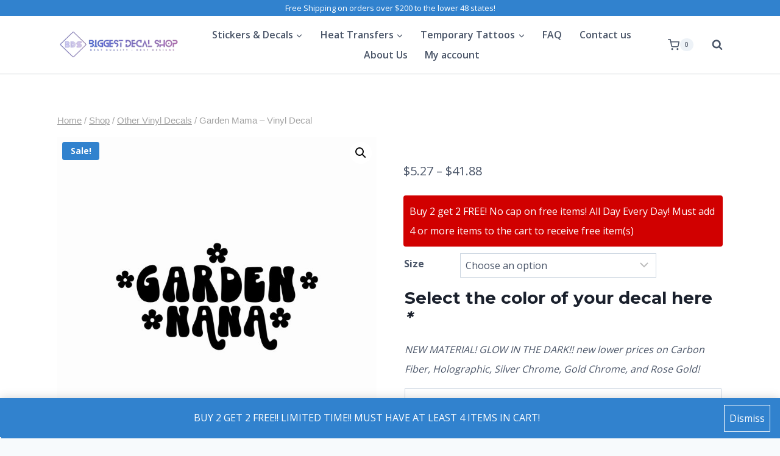

--- FILE ---
content_type: text/html; charset=UTF-8
request_url: https://biggestdecalshop.com/product/garden-mama-vinyl-decal/
body_size: 61227
content:
<!doctype html>
<html lang="en-US" class="no-js" itemtype="https://schema.org/IndividualProduct" itemscope>
<head>
	<meta charset="UTF-8">
	<meta name="viewport" content="width=device-width, initial-scale=1, minimum-scale=1">
	<title>Garden Mama &#8211; Vinyl Decal &#8211; Biggest Decal Shop</title>
<script>
					(function(){
						var zccmpurl = new URL(document.location.href);
						var cmp_id =  zccmpurl.search.split('zc_rid=')[1];
						if (cmp_id != undefined) {
							document.cookie = 'zc_rid=' + cmp_id + ';max-age=10800;path=/';
						}
					})();
				</script><meta name='robots' content='max-image-preview:large' />
<script>window._wca = window._wca || [];</script>
<link rel='dns-prefetch' href='//storage.googleapis.com' />
<link rel='dns-prefetch' href='//stats.wp.com' />
<link rel="alternate" type="application/rss+xml" title="Biggest Decal Shop &raquo; Feed" href="https://biggestdecalshop.com/feed/" />
<link rel="alternate" type="application/rss+xml" title="Biggest Decal Shop &raquo; Comments Feed" href="https://biggestdecalshop.com/comments/feed/" />
			<script>document.documentElement.classList.remove( 'no-js' );</script>
			<link rel="alternate" type="application/rss+xml" title="Biggest Decal Shop &raquo; Garden Mama &#8211; Vinyl Decal Comments Feed" href="https://biggestdecalshop.com/product/garden-mama-vinyl-decal/feed/" />
<link rel="alternate" title="oEmbed (JSON)" type="application/json+oembed" href="https://biggestdecalshop.com/wp-json/oembed/1.0/embed?url=https%3A%2F%2Fbiggestdecalshop.com%2Fproduct%2Fgarden-mama-vinyl-decal%2F" />
<link rel="alternate" title="oEmbed (XML)" type="text/xml+oembed" href="https://biggestdecalshop.com/wp-json/oembed/1.0/embed?url=https%3A%2F%2Fbiggestdecalshop.com%2Fproduct%2Fgarden-mama-vinyl-decal%2F&#038;format=xml" />
<style id='wp-img-auto-sizes-contain-inline-css'>
img:is([sizes=auto i],[sizes^="auto," i]){contain-intrinsic-size:3000px 1500px}
/*# sourceURL=wp-img-auto-sizes-contain-inline-css */
</style>
<style id='wp-emoji-styles-inline-css'>

	img.wp-smiley, img.emoji {
		display: inline !important;
		border: none !important;
		box-shadow: none !important;
		height: 1em !important;
		width: 1em !important;
		margin: 0 0.07em !important;
		vertical-align: -0.1em !important;
		background: none !important;
		padding: 0 !important;
	}
/*# sourceURL=wp-emoji-styles-inline-css */
</style>
<link rel='stylesheet' id='wp-block-library-css' href='https://biggestdecalshop.com/wp-includes/css/dist/block-library/style.min.css?ver=6.9' media='all' />
<style id='classic-theme-styles-inline-css'>
/*! This file is auto-generated */
.wp-block-button__link{color:#fff;background-color:#32373c;border-radius:9999px;box-shadow:none;text-decoration:none;padding:calc(.667em + 2px) calc(1.333em + 2px);font-size:1.125em}.wp-block-file__button{background:#32373c;color:#fff;text-decoration:none}
/*# sourceURL=/wp-includes/css/classic-themes.min.css */
</style>
<link rel='stylesheet' id='mediaelement-css' href='https://biggestdecalshop.com/wp-includes/js/mediaelement/mediaelementplayer-legacy.min.css?ver=4.2.17' media='all' />
<link rel='stylesheet' id='wp-mediaelement-css' href='https://biggestdecalshop.com/wp-includes/js/mediaelement/wp-mediaelement.min.css?ver=6.9' media='all' />
<style id='jetpack-sharing-buttons-style-inline-css'>
.jetpack-sharing-buttons__services-list{display:flex;flex-direction:row;flex-wrap:wrap;gap:0;list-style-type:none;margin:5px;padding:0}.jetpack-sharing-buttons__services-list.has-small-icon-size{font-size:12px}.jetpack-sharing-buttons__services-list.has-normal-icon-size{font-size:16px}.jetpack-sharing-buttons__services-list.has-large-icon-size{font-size:24px}.jetpack-sharing-buttons__services-list.has-huge-icon-size{font-size:36px}@media print{.jetpack-sharing-buttons__services-list{display:none!important}}.editor-styles-wrapper .wp-block-jetpack-sharing-buttons{gap:0;padding-inline-start:0}ul.jetpack-sharing-buttons__services-list.has-background{padding:1.25em 2.375em}
/*# sourceURL=https://biggestdecalshop.com/wp-content/plugins/jetpack/_inc/blocks/sharing-buttons/view.css */
</style>
<link rel='stylesheet' id='cr-frontend-css-css' href='https://biggestdecalshop.com/wp-content/plugins/customer-reviews-woocommerce/css/frontend.css?ver=5.96.0' media='all' />
<link rel='stylesheet' id='cr-badges-css-css' href='https://biggestdecalshop.com/wp-content/plugins/customer-reviews-woocommerce/css/badges.css?ver=5.96.0' media='all' />
<style id='global-styles-inline-css'>
:root{--wp--preset--aspect-ratio--square: 1;--wp--preset--aspect-ratio--4-3: 4/3;--wp--preset--aspect-ratio--3-4: 3/4;--wp--preset--aspect-ratio--3-2: 3/2;--wp--preset--aspect-ratio--2-3: 2/3;--wp--preset--aspect-ratio--16-9: 16/9;--wp--preset--aspect-ratio--9-16: 9/16;--wp--preset--color--black: #000000;--wp--preset--color--cyan-bluish-gray: #abb8c3;--wp--preset--color--white: #ffffff;--wp--preset--color--pale-pink: #f78da7;--wp--preset--color--vivid-red: #cf2e2e;--wp--preset--color--luminous-vivid-orange: #ff6900;--wp--preset--color--luminous-vivid-amber: #fcb900;--wp--preset--color--light-green-cyan: #7bdcb5;--wp--preset--color--vivid-green-cyan: #00d084;--wp--preset--color--pale-cyan-blue: #8ed1fc;--wp--preset--color--vivid-cyan-blue: #0693e3;--wp--preset--color--vivid-purple: #9b51e0;--wp--preset--color--theme-palette-1: var(--global-palette1);--wp--preset--color--theme-palette-2: var(--global-palette2);--wp--preset--color--theme-palette-3: var(--global-palette3);--wp--preset--color--theme-palette-4: var(--global-palette4);--wp--preset--color--theme-palette-5: var(--global-palette5);--wp--preset--color--theme-palette-6: var(--global-palette6);--wp--preset--color--theme-palette-7: var(--global-palette7);--wp--preset--color--theme-palette-8: var(--global-palette8);--wp--preset--color--theme-palette-9: var(--global-palette9);--wp--preset--color--theme-palette-10: var(--global-palette10);--wp--preset--color--theme-palette-11: var(--global-palette11);--wp--preset--color--theme-palette-12: var(--global-palette12);--wp--preset--color--theme-palette-13: var(--global-palette13);--wp--preset--color--theme-palette-14: var(--global-palette14);--wp--preset--color--theme-palette-15: var(--global-palette15);--wp--preset--gradient--vivid-cyan-blue-to-vivid-purple: linear-gradient(135deg,rgb(6,147,227) 0%,rgb(155,81,224) 100%);--wp--preset--gradient--light-green-cyan-to-vivid-green-cyan: linear-gradient(135deg,rgb(122,220,180) 0%,rgb(0,208,130) 100%);--wp--preset--gradient--luminous-vivid-amber-to-luminous-vivid-orange: linear-gradient(135deg,rgb(252,185,0) 0%,rgb(255,105,0) 100%);--wp--preset--gradient--luminous-vivid-orange-to-vivid-red: linear-gradient(135deg,rgb(255,105,0) 0%,rgb(207,46,46) 100%);--wp--preset--gradient--very-light-gray-to-cyan-bluish-gray: linear-gradient(135deg,rgb(238,238,238) 0%,rgb(169,184,195) 100%);--wp--preset--gradient--cool-to-warm-spectrum: linear-gradient(135deg,rgb(74,234,220) 0%,rgb(151,120,209) 20%,rgb(207,42,186) 40%,rgb(238,44,130) 60%,rgb(251,105,98) 80%,rgb(254,248,76) 100%);--wp--preset--gradient--blush-light-purple: linear-gradient(135deg,rgb(255,206,236) 0%,rgb(152,150,240) 100%);--wp--preset--gradient--blush-bordeaux: linear-gradient(135deg,rgb(254,205,165) 0%,rgb(254,45,45) 50%,rgb(107,0,62) 100%);--wp--preset--gradient--luminous-dusk: linear-gradient(135deg,rgb(255,203,112) 0%,rgb(199,81,192) 50%,rgb(65,88,208) 100%);--wp--preset--gradient--pale-ocean: linear-gradient(135deg,rgb(255,245,203) 0%,rgb(182,227,212) 50%,rgb(51,167,181) 100%);--wp--preset--gradient--electric-grass: linear-gradient(135deg,rgb(202,248,128) 0%,rgb(113,206,126) 100%);--wp--preset--gradient--midnight: linear-gradient(135deg,rgb(2,3,129) 0%,rgb(40,116,252) 100%);--wp--preset--font-size--small: var(--global-font-size-small);--wp--preset--font-size--medium: var(--global-font-size-medium);--wp--preset--font-size--large: var(--global-font-size-large);--wp--preset--font-size--x-large: 42px;--wp--preset--font-size--larger: var(--global-font-size-larger);--wp--preset--font-size--xxlarge: var(--global-font-size-xxlarge);--wp--preset--spacing--20: 0.44rem;--wp--preset--spacing--30: 0.67rem;--wp--preset--spacing--40: 1rem;--wp--preset--spacing--50: 1.5rem;--wp--preset--spacing--60: 2.25rem;--wp--preset--spacing--70: 3.38rem;--wp--preset--spacing--80: 5.06rem;--wp--preset--shadow--natural: 6px 6px 9px rgba(0, 0, 0, 0.2);--wp--preset--shadow--deep: 12px 12px 50px rgba(0, 0, 0, 0.4);--wp--preset--shadow--sharp: 6px 6px 0px rgba(0, 0, 0, 0.2);--wp--preset--shadow--outlined: 6px 6px 0px -3px rgb(255, 255, 255), 6px 6px rgb(0, 0, 0);--wp--preset--shadow--crisp: 6px 6px 0px rgb(0, 0, 0);}:where(.is-layout-flex){gap: 0.5em;}:where(.is-layout-grid){gap: 0.5em;}body .is-layout-flex{display: flex;}.is-layout-flex{flex-wrap: wrap;align-items: center;}.is-layout-flex > :is(*, div){margin: 0;}body .is-layout-grid{display: grid;}.is-layout-grid > :is(*, div){margin: 0;}:where(.wp-block-columns.is-layout-flex){gap: 2em;}:where(.wp-block-columns.is-layout-grid){gap: 2em;}:where(.wp-block-post-template.is-layout-flex){gap: 1.25em;}:where(.wp-block-post-template.is-layout-grid){gap: 1.25em;}.has-black-color{color: var(--wp--preset--color--black) !important;}.has-cyan-bluish-gray-color{color: var(--wp--preset--color--cyan-bluish-gray) !important;}.has-white-color{color: var(--wp--preset--color--white) !important;}.has-pale-pink-color{color: var(--wp--preset--color--pale-pink) !important;}.has-vivid-red-color{color: var(--wp--preset--color--vivid-red) !important;}.has-luminous-vivid-orange-color{color: var(--wp--preset--color--luminous-vivid-orange) !important;}.has-luminous-vivid-amber-color{color: var(--wp--preset--color--luminous-vivid-amber) !important;}.has-light-green-cyan-color{color: var(--wp--preset--color--light-green-cyan) !important;}.has-vivid-green-cyan-color{color: var(--wp--preset--color--vivid-green-cyan) !important;}.has-pale-cyan-blue-color{color: var(--wp--preset--color--pale-cyan-blue) !important;}.has-vivid-cyan-blue-color{color: var(--wp--preset--color--vivid-cyan-blue) !important;}.has-vivid-purple-color{color: var(--wp--preset--color--vivid-purple) !important;}.has-black-background-color{background-color: var(--wp--preset--color--black) !important;}.has-cyan-bluish-gray-background-color{background-color: var(--wp--preset--color--cyan-bluish-gray) !important;}.has-white-background-color{background-color: var(--wp--preset--color--white) !important;}.has-pale-pink-background-color{background-color: var(--wp--preset--color--pale-pink) !important;}.has-vivid-red-background-color{background-color: var(--wp--preset--color--vivid-red) !important;}.has-luminous-vivid-orange-background-color{background-color: var(--wp--preset--color--luminous-vivid-orange) !important;}.has-luminous-vivid-amber-background-color{background-color: var(--wp--preset--color--luminous-vivid-amber) !important;}.has-light-green-cyan-background-color{background-color: var(--wp--preset--color--light-green-cyan) !important;}.has-vivid-green-cyan-background-color{background-color: var(--wp--preset--color--vivid-green-cyan) !important;}.has-pale-cyan-blue-background-color{background-color: var(--wp--preset--color--pale-cyan-blue) !important;}.has-vivid-cyan-blue-background-color{background-color: var(--wp--preset--color--vivid-cyan-blue) !important;}.has-vivid-purple-background-color{background-color: var(--wp--preset--color--vivid-purple) !important;}.has-black-border-color{border-color: var(--wp--preset--color--black) !important;}.has-cyan-bluish-gray-border-color{border-color: var(--wp--preset--color--cyan-bluish-gray) !important;}.has-white-border-color{border-color: var(--wp--preset--color--white) !important;}.has-pale-pink-border-color{border-color: var(--wp--preset--color--pale-pink) !important;}.has-vivid-red-border-color{border-color: var(--wp--preset--color--vivid-red) !important;}.has-luminous-vivid-orange-border-color{border-color: var(--wp--preset--color--luminous-vivid-orange) !important;}.has-luminous-vivid-amber-border-color{border-color: var(--wp--preset--color--luminous-vivid-amber) !important;}.has-light-green-cyan-border-color{border-color: var(--wp--preset--color--light-green-cyan) !important;}.has-vivid-green-cyan-border-color{border-color: var(--wp--preset--color--vivid-green-cyan) !important;}.has-pale-cyan-blue-border-color{border-color: var(--wp--preset--color--pale-cyan-blue) !important;}.has-vivid-cyan-blue-border-color{border-color: var(--wp--preset--color--vivid-cyan-blue) !important;}.has-vivid-purple-border-color{border-color: var(--wp--preset--color--vivid-purple) !important;}.has-vivid-cyan-blue-to-vivid-purple-gradient-background{background: var(--wp--preset--gradient--vivid-cyan-blue-to-vivid-purple) !important;}.has-light-green-cyan-to-vivid-green-cyan-gradient-background{background: var(--wp--preset--gradient--light-green-cyan-to-vivid-green-cyan) !important;}.has-luminous-vivid-amber-to-luminous-vivid-orange-gradient-background{background: var(--wp--preset--gradient--luminous-vivid-amber-to-luminous-vivid-orange) !important;}.has-luminous-vivid-orange-to-vivid-red-gradient-background{background: var(--wp--preset--gradient--luminous-vivid-orange-to-vivid-red) !important;}.has-very-light-gray-to-cyan-bluish-gray-gradient-background{background: var(--wp--preset--gradient--very-light-gray-to-cyan-bluish-gray) !important;}.has-cool-to-warm-spectrum-gradient-background{background: var(--wp--preset--gradient--cool-to-warm-spectrum) !important;}.has-blush-light-purple-gradient-background{background: var(--wp--preset--gradient--blush-light-purple) !important;}.has-blush-bordeaux-gradient-background{background: var(--wp--preset--gradient--blush-bordeaux) !important;}.has-luminous-dusk-gradient-background{background: var(--wp--preset--gradient--luminous-dusk) !important;}.has-pale-ocean-gradient-background{background: var(--wp--preset--gradient--pale-ocean) !important;}.has-electric-grass-gradient-background{background: var(--wp--preset--gradient--electric-grass) !important;}.has-midnight-gradient-background{background: var(--wp--preset--gradient--midnight) !important;}.has-small-font-size{font-size: var(--wp--preset--font-size--small) !important;}.has-medium-font-size{font-size: var(--wp--preset--font-size--medium) !important;}.has-large-font-size{font-size: var(--wp--preset--font-size--large) !important;}.has-x-large-font-size{font-size: var(--wp--preset--font-size--x-large) !important;}
:where(.wp-block-post-template.is-layout-flex){gap: 1.25em;}:where(.wp-block-post-template.is-layout-grid){gap: 1.25em;}
:where(.wp-block-term-template.is-layout-flex){gap: 1.25em;}:where(.wp-block-term-template.is-layout-grid){gap: 1.25em;}
:where(.wp-block-columns.is-layout-flex){gap: 2em;}:where(.wp-block-columns.is-layout-grid){gap: 2em;}
:root :where(.wp-block-pullquote){font-size: 1.5em;line-height: 1.6;}
/*# sourceURL=global-styles-inline-css */
</style>
<link rel='stylesheet' id='contact-form-7-css' href='https://biggestdecalshop.com/wp-content/plugins/contact-form-7/includes/css/styles.css?ver=6.1.4' media='all' />
<link rel='stylesheet' id='crm-integration-for-zoho-css' href='https://biggestdecalshop.com/wp-content/plugins/crm-integration-for-zoho/public/css/crm-integration-for-zoho-public.css?ver=3.7.2' media='all' />
<link rel='stylesheet' id='photoswipe-css' href='https://biggestdecalshop.com/wp-content/plugins/woocommerce/assets/css/photoswipe/photoswipe.min.css?ver=10.4.3' media='all' />
<link rel='stylesheet' id='photoswipe-default-skin-css' href='https://biggestdecalshop.com/wp-content/plugins/woocommerce/assets/css/photoswipe/default-skin/default-skin.min.css?ver=10.4.3' media='all' />
<style id='woocommerce-inline-inline-css'>
.woocommerce form .form-row .required { visibility: visible; }
/*# sourceURL=woocommerce-inline-inline-css */
</style>
<link rel='stylesheet' id='dashicons-css' href='https://biggestdecalshop.com/wp-includes/css/dashicons.min.css?ver=6.9' media='all' />
<link rel='stylesheet' id='woocommerce-addons-css-css' href='https://biggestdecalshop.com/wp-content/plugins/woocommerce-product-addons/assets/css/frontend/frontend.css?ver=8.1.2' media='all' />
<link rel='stylesheet' id='gateway-css' href='https://biggestdecalshop.com/wp-content/plugins/woocommerce-paypal-payments/modules/ppcp-button/assets/css/gateway.css?ver=3.3.2' media='all' />
<link rel='stylesheet' id='kadence-global-css' href='https://biggestdecalshop.com/wp-content/themes/kadence/assets/css/global.min.css?ver=1.4.3' media='all' />
<style id='kadence-global-inline-css'>
/* Kadence Base CSS */
:root{--global-palette1:#3182CE;--global-palette2:#2B6CB0;--global-palette3:#1A202C;--global-palette4:#2D3748;--global-palette5:#4A5568;--global-palette6:#718096;--global-palette7:#EDF2F7;--global-palette8:#F7FAFC;--global-palette9:#ffffff;--global-palette10:oklch(from var(--global-palette1) calc(l + 0.10 * (1 - l)) calc(c * 1.00) calc(h + 180) / 100%);--global-palette11:#13612e;--global-palette12:#1159af;--global-palette13:#b82105;--global-palette14:#f7630c;--global-palette15:#f5a524;--global-palette9rgb:255, 255, 255;--global-palette-highlight:var(--global-palette1);--global-palette-highlight-alt:var(--global-palette2);--global-palette-highlight-alt2:var(--global-palette9);--global-palette-btn-bg:var(--global-palette1);--global-palette-btn-bg-hover:var(--global-palette2);--global-palette-btn:var(--global-palette9);--global-palette-btn-hover:var(--global-palette9);--global-palette-btn-sec-bg:var(--global-palette7);--global-palette-btn-sec-bg-hover:var(--global-palette2);--global-palette-btn-sec:var(--global-palette3);--global-palette-btn-sec-hover:var(--global-palette9);--global-body-font-family:'Open Sans', var(--global-fallback-font);--global-heading-font-family:Montserrat, var(--global-fallback-font);--global-primary-nav-font-family:inherit;--global-fallback-font:sans-serif;--global-display-fallback-font:sans-serif;--global-content-width:1140px;--global-content-wide-width:calc(1140px + 230px);--global-content-narrow-width:842px;--global-content-edge-padding:1.5rem;--global-content-boxed-padding:2rem;--global-calc-content-width:calc(1140px - var(--global-content-edge-padding) - var(--global-content-edge-padding) );--wp--style--global--content-size:var(--global-calc-content-width);}.wp-site-blocks{--global-vw:calc( 100vw - ( 0.5 * var(--scrollbar-offset)));}:root body.kadence-elementor-colors{--e-global-color-kadence1:var(--global-palette1);--e-global-color-kadence2:var(--global-palette2);--e-global-color-kadence3:var(--global-palette3);--e-global-color-kadence4:var(--global-palette4);--e-global-color-kadence5:var(--global-palette5);--e-global-color-kadence6:var(--global-palette6);--e-global-color-kadence7:var(--global-palette7);--e-global-color-kadence8:var(--global-palette8);--e-global-color-kadence9:var(--global-palette9);--e-global-color-kadence10:var(--global-palette10);--e-global-color-kadence11:var(--global-palette11);--e-global-color-kadence12:var(--global-palette12);--e-global-color-kadence13:var(--global-palette13);--e-global-color-kadence14:var(--global-palette14);--e-global-color-kadence15:var(--global-palette15);}body{background:var(--global-palette8);}body, input, select, optgroup, textarea{font-style:normal;font-weight:normal;font-size:16px;line-height:2;font-family:var(--global-body-font-family);color:var(--global-palette5);}.content-bg, body.content-style-unboxed .site{background:var(--global-palette9);}h1,h2,h3,h4,h5,h6{font-family:var(--global-heading-font-family);}h1{font-style:normal;font-weight:800;font-size:60px;line-height:1.2;color:var(--global-palette3);}h2{font-style:normal;font-weight:700;font-size:28px;line-height:1.2;color:var(--global-palette3);}h3{font-style:normal;font-weight:700;font-size:28px;line-height:1.2;color:var(--global-palette3);}h4{font-style:normal;font-weight:700;font-size:24px;color:var(--global-palette5);}h5{font-style:normal;font-weight:700;font-size:16px;line-height:1.5;color:var(--global-palette5);}h6{font-style:normal;font-weight:normal;font-size:12px;line-height:1.5;color:var(--global-palette5);}.entry-hero h1{font-style:normal;font-weight:800;font-size:60px;text-transform:none;}.entry-hero .kadence-breadcrumbs, .entry-hero .search-form{font-style:normal;}@media all and (max-width: 1024px){.wp-site-blocks .entry-hero h1{font-size:50px;}}@media all and (max-width: 767px){h1{font-size:50px;line-height:1.2;}.wp-site-blocks .entry-hero h1{font-size:40px;}}.entry-hero .kadence-breadcrumbs{max-width:1140px;}.site-container, .site-header-row-layout-contained, .site-footer-row-layout-contained, .entry-hero-layout-contained, .comments-area, .alignfull > .wp-block-cover__inner-container, .alignwide > .wp-block-cover__inner-container{max-width:var(--global-content-width);}.content-width-narrow .content-container.site-container, .content-width-narrow .hero-container.site-container{max-width:var(--global-content-narrow-width);}@media all and (min-width: 1370px){.wp-site-blocks .content-container  .alignwide{margin-left:-115px;margin-right:-115px;width:unset;max-width:unset;}}@media all and (min-width: 1102px){.content-width-narrow .wp-site-blocks .content-container .alignwide{margin-left:-130px;margin-right:-130px;width:unset;max-width:unset;}}.content-style-boxed .wp-site-blocks .entry-content .alignwide{margin-left:calc( -1 * var( --global-content-boxed-padding ) );margin-right:calc( -1 * var( --global-content-boxed-padding ) );}.content-area{margin-top:5rem;margin-bottom:5rem;}@media all and (max-width: 1024px){.content-area{margin-top:3rem;margin-bottom:3rem;}}@media all and (max-width: 767px){.content-area{margin-top:2rem;margin-bottom:2rem;}}@media all and (max-width: 1024px){:root{--global-content-boxed-padding:2rem;}}@media all and (max-width: 767px){:root{--global-content-boxed-padding:1.5rem;}}.entry-content-wrap{padding:2rem;}@media all and (max-width: 1024px){.entry-content-wrap{padding:2rem;}}@media all and (max-width: 767px){.entry-content-wrap{padding:1.5rem;}}.entry.single-entry{box-shadow:0px 15px 15px -10px rgba(0,0,0,0.05);}.entry.loop-entry{box-shadow:0px 15px 15px -10px rgba(0,0,0,0.05);}.loop-entry .entry-content-wrap{padding:2rem;}@media all and (max-width: 1024px){.loop-entry .entry-content-wrap{padding:2rem;}}@media all and (max-width: 767px){.loop-entry .entry-content-wrap{padding:1.5rem;}}button, .button, .wp-block-button__link, input[type="button"], input[type="reset"], input[type="submit"], .fl-button, .elementor-button-wrapper .elementor-button, .wc-block-components-checkout-place-order-button, .wc-block-cart__submit{box-shadow:0px 0px 0px -7px rgba(0,0,0,0);}button:hover, button:focus, button:active, .button:hover, .button:focus, .button:active, .wp-block-button__link:hover, .wp-block-button__link:focus, .wp-block-button__link:active, input[type="button"]:hover, input[type="button"]:focus, input[type="button"]:active, input[type="reset"]:hover, input[type="reset"]:focus, input[type="reset"]:active, input[type="submit"]:hover, input[type="submit"]:focus, input[type="submit"]:active, .elementor-button-wrapper .elementor-button:hover, .elementor-button-wrapper .elementor-button:focus, .elementor-button-wrapper .elementor-button:active, .wc-block-cart__submit:hover{box-shadow:0px 15px 25px -7px rgba(0,0,0,0.1);}.kb-button.kb-btn-global-outline.kb-btn-global-inherit{padding-top:calc(px - 2px);padding-right:calc(px - 2px);padding-bottom:calc(px - 2px);padding-left:calc(px - 2px);}@media all and (min-width: 1025px){.transparent-header .entry-hero .entry-hero-container-inner{padding-top:calc(0px + 95px);}}@media all and (max-width: 1024px){.mobile-transparent-header .entry-hero .entry-hero-container-inner{padding-top:80px;}}@media all and (max-width: 767px){.mobile-transparent-header .entry-hero .entry-hero-container-inner{padding-top:80px;}}#kt-scroll-up-reader, #kt-scroll-up{border-radius:20px 20px 20px 20px;bottom:30px;font-size:1.2em;padding:0.4em 0.4em 0.4em 0.4em;}#kt-scroll-up-reader.scroll-up-side-right, #kt-scroll-up.scroll-up-side-right{right:30px;}#kt-scroll-up-reader.scroll-up-side-left, #kt-scroll-up.scroll-up-side-left{left:30px;}
/* Kadence Header CSS */
@media all and (max-width: 1024px){.mobile-transparent-header #masthead{position:absolute;left:0px;right:0px;z-index:100;}.kadence-scrollbar-fixer.mobile-transparent-header #masthead{right:var(--scrollbar-offset,0);}.mobile-transparent-header #masthead, .mobile-transparent-header .site-top-header-wrap .site-header-row-container-inner, .mobile-transparent-header .site-main-header-wrap .site-header-row-container-inner, .mobile-transparent-header .site-bottom-header-wrap .site-header-row-container-inner{background:transparent;}.site-header-row-tablet-layout-fullwidth, .site-header-row-tablet-layout-standard{padding:0px;}}@media all and (min-width: 1025px){.transparent-header #masthead{position:absolute;left:0px;right:0px;z-index:100;}.transparent-header.kadence-scrollbar-fixer #masthead{right:var(--scrollbar-offset,0);}.transparent-header #masthead, .transparent-header .site-top-header-wrap .site-header-row-container-inner, .transparent-header .site-main-header-wrap .site-header-row-container-inner, .transparent-header .site-bottom-header-wrap .site-header-row-container-inner{background:transparent;}}.site-branding a.brand img{max-width:204px;}.site-branding a.brand img.svg-logo-image{width:204px;}@media all and (max-width: 1024px){.site-branding a.brand img{max-width:401px;}.site-branding a.brand img.svg-logo-image{width:401px;}}@media all and (max-width: 767px){.site-branding a.brand img{max-width:126px;}.site-branding a.brand img.svg-logo-image{width:126px;}}.site-branding{padding:0px 0px 0px 0px;}@media all and (max-width: 1024px){.site-branding .site-title{font-size:20px;}}@media all and (max-width: 767px){.site-branding .site-title{font-size:18px;}}#masthead, #masthead .kadence-sticky-header.item-is-fixed:not(.item-at-start):not(.site-header-row-container):not(.site-main-header-wrap), #masthead .kadence-sticky-header.item-is-fixed:not(.item-at-start) > .site-header-row-container-inner{background:var(--global-palette9);}@media all and (max-width: 1024px){#masthead, #masthead .kadence-sticky-header.item-is-fixed:not(.item-at-start):not(.site-header-row-container):not(.site-main-header-wrap), #masthead .kadence-sticky-header.item-is-fixed:not(.item-at-start) > .site-header-row-container-inner{background:var(--global-palette9);}}.site-main-header-wrap .site-header-row-container-inner{background:var(--global-palette9);border-bottom:1px solid rgba(45,62,80,0.25);}.site-main-header-inner-wrap{min-height:95px;}@media all and (max-width: 1024px){.site-main-header-inner-wrap{min-height:80px;}}.site-top-header-wrap .site-header-row-container-inner{background:var(--global-palette1);}.site-top-header-inner-wrap{min-height:0px;}.site-main-header-wrap.site-header-row-container.site-header-focus-item.site-header-row-layout-standard.kadence-sticky-header.item-is-fixed.item-is-stuck, .site-header-upper-inner-wrap.kadence-sticky-header.item-is-fixed.item-is-stuck, .site-header-inner-wrap.kadence-sticky-header.item-is-fixed.item-is-stuck, .site-top-header-wrap.site-header-row-container.site-header-focus-item.site-header-row-layout-standard.kadence-sticky-header.item-is-fixed.item-is-stuck, .site-bottom-header-wrap.site-header-row-container.site-header-focus-item.site-header-row-layout-standard.kadence-sticky-header.item-is-fixed.item-is-stuck{box-shadow:0px 0px 0px 0px rgba(0,0,0,0);}.header-navigation[class*="header-navigation-style-underline"] .header-menu-container.primary-menu-container>ul>li>a:after{width:calc( 100% - 1.8em);}.main-navigation .primary-menu-container > ul > li.menu-item > a{padding-left:calc(1.8em / 2);padding-right:calc(1.8em / 2);padding-top:0.01em;padding-bottom:0.01em;color:var(--global-palette5);}.main-navigation .primary-menu-container > ul > li.menu-item .dropdown-nav-special-toggle{right:calc(1.8em / 2);}.main-navigation .primary-menu-container > ul li.menu-item > a{font-style:normal;font-weight:600;}.main-navigation .primary-menu-container > ul > li.menu-item > a:hover{color:var(--global-palette1);}.main-navigation .primary-menu-container > ul > li.menu-item.current-menu-item > a{color:var(--global-palette2);}.header-navigation .header-menu-container ul ul.sub-menu, .header-navigation .header-menu-container ul ul.submenu{background:var(--global-palette8);box-shadow:0px 20px 20px -15px rgba(0,0,0,0.35);}.header-navigation .header-menu-container ul ul li.menu-item, .header-menu-container ul.menu > li.kadence-menu-mega-enabled > ul > li.menu-item > a{border-bottom:1px solid var(--global-palette8);border-radius:0px 0px 0px 0px;}.header-navigation .header-menu-container ul ul li.menu-item > a{width:251px;padding-top:0.3em;padding-bottom:0.3em;color:var(--global-palette5);font-style:normal;font-weight:600;font-size:16px;}.header-navigation .header-menu-container ul ul li.menu-item > a:hover{color:var(--global-palette1);background:var(--global-palette9);border-radius:0px 0px 0px 0px;}.header-navigation .header-menu-container ul ul li.menu-item.current-menu-item > a{color:var(--global-palette2);background:var(--global-palette8);border-radius:0px 0px 0px 0px;}.mobile-toggle-open-container .menu-toggle-open, .mobile-toggle-open-container .menu-toggle-open:focus{color:var(--global-palette5);padding:0.4em 0.6em 0.4em 0.6em;font-size:14px;}.mobile-toggle-open-container .menu-toggle-open.menu-toggle-style-bordered{border:1px solid currentColor;}.mobile-toggle-open-container .menu-toggle-open .menu-toggle-icon{font-size:20px;}.mobile-toggle-open-container .menu-toggle-open:hover, .mobile-toggle-open-container .menu-toggle-open:focus-visible{color:var(--global-palette-highlight);}.mobile-navigation ul li{font-style:normal;font-size:18px;line-height:1;}.mobile-navigation ul li a{padding-top:1em;padding-bottom:1em;}.mobile-navigation ul li > a, .mobile-navigation ul li.menu-item-has-children > .drawer-nav-drop-wrap{color:var(--global-palette3);}.mobile-navigation ul li.current-menu-item > a, .mobile-navigation ul li.current-menu-item.menu-item-has-children > .drawer-nav-drop-wrap{color:var(--global-palette-highlight);}.mobile-navigation ul li.menu-item-has-children .drawer-nav-drop-wrap, .mobile-navigation ul li:not(.menu-item-has-children) a{border-bottom:1px solid rgba(101,101,101,0.2);}.mobile-navigation:not(.drawer-navigation-parent-toggle-true) ul li.menu-item-has-children .drawer-nav-drop-wrap button{border-left:1px solid rgba(101,101,101,0.2);}#mobile-drawer .drawer-inner, #mobile-drawer.popup-drawer-layout-fullwidth.popup-drawer-animation-slice .pop-portion-bg, #mobile-drawer.popup-drawer-layout-fullwidth.popup-drawer-animation-slice.pop-animated.show-drawer .drawer-inner{background:var(--global-palette7);}#mobile-drawer .drawer-header .drawer-toggle{padding:0.6em 0.15em 0.6em 0.15em;font-size:24px;}#mobile-drawer .drawer-header .drawer-toggle, #mobile-drawer .drawer-header .drawer-toggle:focus{color:var(--global-palette1);}.header-html{font-style:normal;font-size:13px;color:#ffffff;}.site-header-item .header-cart-wrap .header-cart-inner-wrap .header-cart-button:hover{color:var(--global-palette2);}.header-social-wrap .header-social-inner-wrap{font-size:0.96em;gap:0.3em;}.header-social-wrap .header-social-inner-wrap .social-button{color:#ffffff;border:2px none transparent;border-radius:3px;}.header-social-wrap .header-social-inner-wrap .social-button:hover{color:#ffffff;}.search-toggle-open-container .search-toggle-open{color:var(--global-palette5);padding:0px 0px 0px 20px;margin:0px 0px 0px 0px;}.search-toggle-open-container .search-toggle-open.search-toggle-style-bordered{border:0px solid currentColor;}.search-toggle-open-container .search-toggle-open .search-toggle-icon{font-size:1em;}.search-toggle-open-container .search-toggle-open:hover, .search-toggle-open-container .search-toggle-open:focus{color:var(--global-palette-highlight);}#search-drawer .drawer-inner .drawer-content form input.search-field, #search-drawer .drawer-inner .drawer-content form .kadence-search-icon-wrap, #search-drawer .drawer-header{color:var(--global-palette9);}#search-drawer .drawer-inner .drawer-content form input.search-field:focus, #search-drawer .drawer-inner .drawer-content form input.search-submit:hover ~ .kadence-search-icon-wrap, #search-drawer .drawer-inner .drawer-content form button[type="submit"]:hover ~ .kadence-search-icon-wrap{color:var(--global-palette7);}#search-drawer .drawer-inner{background:rgba(0,0,0,0.9);}
/* Kadence Footer CSS */
#colophon{background:var(--global-palette4);}.site-top-footer-wrap .site-footer-row-container-inner{font-style:normal;font-size:15px;line-height:1.9;letter-spacing:0em;color:var(--global-palette7);}.site-footer .site-top-footer-wrap a:not(.button):not(.wp-block-button__link):not(.wp-element-button){color:var(--global-palette7);}.site-footer .site-top-footer-wrap a:not(.button):not(.wp-block-button__link):not(.wp-element-button):hover{color:var(--global-palette7);}.site-top-footer-inner-wrap{padding-top:90px;padding-bottom:60px;grid-column-gap:30px;grid-row-gap:30px;}.site-top-footer-inner-wrap .widget{margin-bottom:30px;}.site-top-footer-inner-wrap .widget-area .widget-title{font-style:normal;font-size:15px;line-height:1.5;color:var(--global-palette9);}.site-top-footer-inner-wrap .site-footer-section:not(:last-child):after{border-right:1px none var(--global-palette9);right:calc(-30px / 2);}@media all and (max-width: 767px){.site-top-footer-inner-wrap{padding-top:60px;}}.site-bottom-footer-wrap .site-footer-row-container-inner{font-style:normal;font-size:12px;color:rgba(255,255,255,0.5);border-top:1px solid rgba(237,242,247,0.15);}.site-footer .site-bottom-footer-wrap a:where(:not(.button):not(.wp-block-button__link):not(.wp-element-button)){color:var(--global-palette1);}.site-footer .site-bottom-footer-wrap a:where(:not(.button):not(.wp-block-button__link):not(.wp-element-button)):hover{color:var(--global-palette9);}.site-bottom-footer-inner-wrap{padding-top:30px;padding-bottom:30px;grid-column-gap:30px;}.site-bottom-footer-inner-wrap .widget{margin-bottom:30px;}.site-bottom-footer-inner-wrap .widget-area .widget-title{font-style:normal;color:var(--global-palette9);}.site-bottom-footer-inner-wrap .site-footer-section:not(:last-child):after{right:calc(-30px / 2);}#colophon .footer-html{margin:1em 0em 1em 0em;}
/* Kadence Woo CSS */
.woocommerce table.shop_table td.product-quantity{min-width:130px;}.entry-hero.product-hero-section .entry-header{min-height:200px;}.product-title .kadence-breadcrumbs{font-style:normal;font-weight:regular;font-size:15px;line-height:1.65;font-family:-apple-system,BlinkMacSystemFont,"Segoe UI",Roboto,Oxygen-Sans,Ubuntu,Cantarell,"Helvetica Neue",sans-serif, "Apple Color Emoji", "Segoe UI Emoji", "Segoe UI Symbol";color:rgba(101,101,101,0.6);}.product-title .single-category{font-weight:700;font-size:32px;line-height:1.5;color:var(--global-palette3);}.wp-site-blocks .product-hero-section .extra-title{font-weight:700;font-size:32px;line-height:1.5;}.woocommerce div.product .product_title{font-style:normal;font-weight:300;font-size:40px;color:var(--global-palette3);}.woocommerce div.product .product-single-category{font-style:normal;}@media all and (max-width: 767px){.woocommerce ul.products:not(.products-list-view), .wp-site-blocks .wc-block-grid:not(.has-2-columns):not(.has-1-columns) .wc-block-grid__products{grid-template-columns:repeat(2, minmax(0, 1fr));column-gap:0.5rem;grid-row-gap:0.5rem;}}.entry-hero.product-archive-hero-section .entry-header{min-height:10px;}@media all and (max-width: 767px){.entry-hero.product-archive-hero-section .entry-header{min-height:10px;}}.wp-site-blocks .product-archive-title h1{color:var(--global-palette3);}.product-archive-title .kadence-breadcrumbs{color:var(--global-palette4);}.product-archive-title .kadence-breadcrumbs a:hover{color:var(--global-palette5);}.woocommerce ul.products li.product h3, .woocommerce ul.products li.product .product-details .woocommerce-loop-product__title, .woocommerce ul.products li.product .product-details .woocommerce-loop-category__title, .wc-block-grid__products .wc-block-grid__product .wc-block-grid__product-title{font-style:normal;font-size:18px;}@media all and (max-width: 1024px){.woocommerce ul.products li.product h3, .woocommerce ul.products li.product .product-details .woocommerce-loop-product__title, .woocommerce ul.products li.product .product-details .woocommerce-loop-category__title, .wc-block-grid__products .wc-block-grid__product .wc-block-grid__product-title{font-size:18px;}}@media all and (max-width: 767px){.woocommerce ul.products li.product h3, .woocommerce ul.products li.product .product-details .woocommerce-loop-product__title, .woocommerce ul.products li.product .product-details .woocommerce-loop-category__title, .wc-block-grid__products .wc-block-grid__product .wc-block-grid__product-title{font-size:20px;}}.woocommerce ul.products li.product .product-details .price, .wc-block-grid__products .wc-block-grid__product .wc-block-grid__product-price{font-style:normal;font-weight:600;font-size:16px;}.woocommerce ul.products.woo-archive-btn-button .product-action-wrap .button:not(.kb-button), .woocommerce ul.products li.woo-archive-btn-button .button:not(.kb-button), .wc-block-grid__product.woo-archive-btn-button .product-details .wc-block-grid__product-add-to-cart .wp-block-button__link{border:2px none transparent;box-shadow:0px 0px 0px 0px rgba(0,0,0,0.0);}.woocommerce ul.products.woo-archive-btn-button .product-action-wrap .button:not(.kb-button):hover, .woocommerce ul.products li.woo-archive-btn-button .button:not(.kb-button):hover, .wc-block-grid__product.woo-archive-btn-button .product-details .wc-block-grid__product-add-to-cart .wp-block-button__link:hover{box-shadow:0px 0px 0px 0px rgba(0,0,0,0);}
/*# sourceURL=kadence-global-inline-css */
</style>
<link rel='stylesheet' id='kadence-header-css' href='https://biggestdecalshop.com/wp-content/themes/kadence/assets/css/header.min.css?ver=1.4.3' media='all' />
<link rel='stylesheet' id='kadence-content-css' href='https://biggestdecalshop.com/wp-content/themes/kadence/assets/css/content.min.css?ver=1.4.3' media='all' />
<link rel='stylesheet' id='kadence-comments-css' href='https://biggestdecalshop.com/wp-content/themes/kadence/assets/css/comments.min.css?ver=1.4.3' media='all' />
<link rel='stylesheet' id='kadence-related-posts-css' href='https://biggestdecalshop.com/wp-content/themes/kadence/assets/css/related-posts.min.css?ver=1.4.3' media='all' />
<link rel='stylesheet' id='kad-splide-css' href='https://biggestdecalshop.com/wp-content/themes/kadence/assets/css/kadence-splide.min.css?ver=1.4.3' media='all' />
<link rel='stylesheet' id='kadence-woocommerce-css' href='https://biggestdecalshop.com/wp-content/themes/kadence/assets/css/woocommerce.min.css?ver=1.4.3' media='all' />
<link rel='stylesheet' id='kadence-footer-css' href='https://biggestdecalshop.com/wp-content/themes/kadence/assets/css/footer.min.css?ver=1.4.3' media='all' />
<link rel='stylesheet' id='wc-ppcp-applepay-css' href='https://biggestdecalshop.com/wp-content/plugins/woocommerce-paypal-payments/modules/ppcp-applepay/assets/css/styles.css?ver=3.3.2' media='all' />
<link rel='stylesheet' id='wc-ppcp-googlepay-css' href='https://biggestdecalshop.com/wp-content/plugins/woocommerce-paypal-payments/modules/ppcp-googlepay/assets/css/styles.css?ver=3.3.2' media='all' />
<style id='wclt-dummy-handle-inline-css'>
.lead-time-separator{ padding: 0 8px; color: rgba(0,0,0,0.15) } .archive .stock .wclt_lead_time {display: block!important}
/*# sourceURL=wclt-dummy-handle-inline-css */
</style>
<style id='kadence-blocks-global-variables-inline-css'>
:root {--global-kb-font-size-sm:clamp(0.8rem, 0.73rem + 0.217vw, 0.9rem);--global-kb-font-size-md:clamp(1.1rem, 0.995rem + 0.326vw, 1.25rem);--global-kb-font-size-lg:clamp(1.75rem, 1.576rem + 0.543vw, 2rem);--global-kb-font-size-xl:clamp(2.25rem, 1.728rem + 1.63vw, 3rem);--global-kb-font-size-xxl:clamp(2.5rem, 1.456rem + 3.26vw, 4rem);--global-kb-font-size-xxxl:clamp(2.75rem, 0.489rem + 7.065vw, 6rem);}
/*# sourceURL=kadence-blocks-global-variables-inline-css */
</style>
<link rel='stylesheet' id='woo_discount_pro_style-css' href='https://biggestdecalshop.com/wp-content/plugins/woo-discount-rules-pro/Assets/Css/awdr_style.css?ver=2.6.1' media='all' />
<link rel='stylesheet' id='elementor-frontend-css' href='https://biggestdecalshop.com/wp-content/plugins/elementor/assets/css/frontend.min.css?ver=3.34.1' media='all' />
<link rel='stylesheet' id='eael-general-css' href='https://biggestdecalshop.com/wp-content/plugins/essential-addons-for-elementor-lite/assets/front-end/css/view/general.min.css?ver=6.5.7' media='all' />
<script type="text/template" id="tmpl-variation-template">
	<div class="woocommerce-variation-description">{{{ data.variation.variation_description }}}</div>
	<div class="woocommerce-variation-price">{{{ data.variation.price_html }}}</div>
	<div class="woocommerce-variation-availability">{{{ data.variation.availability_html }}}</div>
</script>
<script type="text/template" id="tmpl-unavailable-variation-template">
	<p role="alert">Sorry, this product is unavailable. Please choose a different combination.</p>
</script>
<script src="https://biggestdecalshop.com/wp-includes/js/jquery/jquery.min.js?ver=3.7.1" id="jquery-core-js"></script>
<script src="https://biggestdecalshop.com/wp-includes/js/jquery/jquery-migrate.min.js?ver=3.4.1" id="jquery-migrate-js"></script>
<script src="https://biggestdecalshop.com/wp-includes/js/underscore.min.js?ver=1.13.7" id="underscore-js"></script>
<script id="wp-util-js-extra">
var _wpUtilSettings = {"ajax":{"url":"/wp-admin/admin-ajax.php"}};
//# sourceURL=wp-util-js-extra
</script>
<script src="https://biggestdecalshop.com/wp-includes/js/wp-util.min.js?ver=6.9" id="wp-util-js"></script>
<script src="https://biggestdecalshop.com/wp-content/plugins/woocommerce/assets/js/jquery-blockui/jquery.blockUI.min.js?ver=2.7.0-wc.10.4.3" id="wc-jquery-blockui-js" data-wp-strategy="defer"></script>
<script src="https://biggestdecalshop.com/wp-content/plugins/conditional-logic-for-woocommerce-product-add-ons-premium/assets/frontend/frontend.min.js?ver=2.2.2" id="cfpa-frontend.js-js"></script>
<script id="crm-integration-for-zoho-public-js-extra">
var ajax_data_public = {"crm":"zoho","ajax_url":"https://biggestdecalshop.com/wp-admin/admin-ajax.php","ajax_action":"wps_woo_zoho_ajax_public","ajax_nonce":"8e7b546436"};
//# sourceURL=crm-integration-for-zoho-public-js-extra
</script>
<script src="https://biggestdecalshop.com/wp-content/plugins/crm-integration-for-zoho/public/js/crm-integration-for-zoho-public.js?ver=3.7.2" id="crm-integration-for-zoho-public-js"></script>
<script src="https://storage.googleapis.com/gsf-scripts/wc/global-remarketing/bigge-f59d43eb.js?ver=6.9" id="gsfwc-script-js"></script>
<script id="wc-add-to-cart-js-extra">
var wc_add_to_cart_params = {"ajax_url":"/wp-admin/admin-ajax.php","wc_ajax_url":"/?wc-ajax=%%endpoint%%","i18n_view_cart":"View cart","cart_url":"https://biggestdecalshop.com/cart-2/","is_cart":"","cart_redirect_after_add":"no"};
//# sourceURL=wc-add-to-cart-js-extra
</script>
<script src="https://biggestdecalshop.com/wp-content/plugins/woocommerce/assets/js/frontend/add-to-cart.min.js?ver=10.4.3" id="wc-add-to-cart-js" defer data-wp-strategy="defer"></script>
<script src="https://biggestdecalshop.com/wp-content/plugins/woocommerce/assets/js/zoom/jquery.zoom.min.js?ver=1.7.21-wc.10.4.3" id="wc-zoom-js" defer data-wp-strategy="defer"></script>
<script src="https://biggestdecalshop.com/wp-content/plugins/woocommerce/assets/js/flexslider/jquery.flexslider.min.js?ver=2.7.2-wc.10.4.3" id="wc-flexslider-js" defer data-wp-strategy="defer"></script>
<script src="https://biggestdecalshop.com/wp-content/plugins/woocommerce/assets/js/photoswipe/photoswipe.min.js?ver=4.1.1-wc.10.4.3" id="wc-photoswipe-js" defer data-wp-strategy="defer"></script>
<script src="https://biggestdecalshop.com/wp-content/plugins/woocommerce/assets/js/photoswipe/photoswipe-ui-default.min.js?ver=4.1.1-wc.10.4.3" id="wc-photoswipe-ui-default-js" defer data-wp-strategy="defer"></script>
<script id="wc-single-product-js-extra">
var wc_single_product_params = {"i18n_required_rating_text":"Please select a rating","i18n_rating_options":["1 of 5 stars","2 of 5 stars","3 of 5 stars","4 of 5 stars","5 of 5 stars"],"i18n_product_gallery_trigger_text":"View full-screen image gallery","review_rating_required":"yes","flexslider":{"rtl":false,"animation":"slide","smoothHeight":true,"directionNav":false,"controlNav":"thumbnails","slideshow":false,"animationSpeed":500,"animationLoop":false,"allowOneSlide":false},"zoom_enabled":"1","zoom_options":[],"photoswipe_enabled":"1","photoswipe_options":{"shareEl":false,"closeOnScroll":false,"history":false,"hideAnimationDuration":0,"showAnimationDuration":0},"flexslider_enabled":"1"};
//# sourceURL=wc-single-product-js-extra
</script>
<script src="https://biggestdecalshop.com/wp-content/plugins/woocommerce/assets/js/frontend/single-product.min.js?ver=10.4.3" id="wc-single-product-js" defer data-wp-strategy="defer"></script>
<script src="https://biggestdecalshop.com/wp-content/plugins/woocommerce/assets/js/js-cookie/js.cookie.min.js?ver=2.1.4-wc.10.4.3" id="wc-js-cookie-js" defer data-wp-strategy="defer"></script>
<script id="woocommerce-js-extra">
var woocommerce_params = {"ajax_url":"/wp-admin/admin-ajax.php","wc_ajax_url":"/?wc-ajax=%%endpoint%%","i18n_password_show":"Show password","i18n_password_hide":"Hide password"};
//# sourceURL=woocommerce-js-extra
</script>
<script src="https://biggestdecalshop.com/wp-content/plugins/woocommerce/assets/js/frontend/woocommerce.min.js?ver=10.4.3" id="woocommerce-js" defer data-wp-strategy="defer"></script>
<script src="https://biggestdecalshop.com/wp-content/plugins/woocommerce/assets/js/dompurify/purify.min.js?ver=10.4.3" id="wc-dompurify-js" defer data-wp-strategy="defer"></script>
<script src="https://stats.wp.com/s-202603.js" id="woocommerce-analytics-js" defer data-wp-strategy="defer"></script>
<link rel="https://api.w.org/" href="https://biggestdecalshop.com/wp-json/" /><link rel="alternate" title="JSON" type="application/json" href="https://biggestdecalshop.com/wp-json/wp/v2/product/202695" /><link rel="EditURI" type="application/rsd+xml" title="RSD" href="https://biggestdecalshop.com/xmlrpc.php?rsd" />
<meta name="generator" content="WordPress 6.9" />
<meta name="generator" content="WooCommerce 10.4.3" />
<link rel="canonical" href="https://biggestdecalshop.com/product/garden-mama-vinyl-decal/" />
<link rel='shortlink' href='https://biggestdecalshop.com/?p=202695' />
<!-- Google Tag Manager -->
<script>(function(w,d,s,l,i){w[l]=w[l]||[];w[l].push({'gtm.start':
new Date().getTime(),event:'gtm.js'});var f=d.getElementsByTagName(s)[0],
j=d.createElement(s),dl=l!='dataLayer'?'&l='+l:'';j.async=true;j.src=
'https://www.googletagmanager.com/gtm.js?id='+i+dl;f.parentNode.insertBefore(j,f);
})(window,document,'script','dataLayer','GTM-PR3MXP7');</script>
<!-- End Google Tag Manager -->
<!-- Pixel -->

<!-- Pixel -->
<script type="text/javascript">
           var gsfwc_ajaxurl = "https://biggestdecalshop.com/wp-admin/admin-ajax.php";
         </script>                <script type="application/javascript">
                    (function ($) {
                        $(document).ready(function ($) {
                            var currency_string = '$';
                            var $form = jQuery('form.cart').first();
                            /**
                             * Strikeout for option title
                             * */
                            $('.product-addon .amount').each(function(){
                                var $targets = $(this);
                                $lock = $targets.attr('data-lock');
                                if($lock === undefined || $lock === null){
                                    $lock = false;
                                }
                                if($lock == false){
                                    var price = newText = $(this).text().replace(currency_string, '');
                                    if(price != '' && price != "-"){
                                        var option = {
                                            custom_price: price,
                                            original_price: price
                                        };
                                        $targets.attr('data-lock', true);
                                        $.AdvanceWooDiscountRules.getDynamicDiscountPriceFromCartForm($form, $targets, option);
                                    }
                                }
                            });

                            $(document.body).on( "advanced_woo_discount_rules_on_get_response_for_dynamic_discount", function ( e, response, target, options ) {
                                if(response.success == true){
                                    var price_html = ''
                                    if(response.data !== undefined){
                                        if(response.data.initial_price_html !== undefined && response.data.discounted_price_html !== undefined){
                                            price_html += '<del>'+response.data.initial_price_html+'</del>';
                                            price_html += ' <ins>'+response.data.discounted_price_html+'</ins>';
                                            target.html(price_html);
                                        }
                                    }
                                }
                                target.attr('data-lock', false);
                            });

                            /**
                             * Strikeout for option values and subtotal
                             * */
                            $form.on('updated_addons', function () {
                                setTimeout(function () {
                                    $('.product-addon-totals .amount').each(function(){
                                        var $targets = $(this);
                                        $lock = $targets.attr('data-lock');
                                        if($lock === undefined || $lock === null){
                                            $lock = false;
                                        }
                                        if($lock == false){
                                            var price = newText = $(this).text().replace(currency_string, '');
                                            if(price != '' && price != "-"){
                                                var option = {
                                                    custom_price: price,
                                                    original_price: price
                                                };
                                                $targets.attr('data-lock', true);
                                                $.AdvanceWooDiscountRules.getDynamicDiscountPriceFromCartForm($form, $targets, option);
                                            }
                                        }
                                    });
                                }, 0);
                            });
                        });

                    })(jQuery);
                </script>
            	<style>img#wpstats{display:none}</style>
			<noscript><style>.woocommerce-product-gallery{ opacity: 1 !important; }</style></noscript>
	<meta name="generator" content="Elementor 3.34.1; features: additional_custom_breakpoints; settings: css_print_method-external, google_font-enabled, font_display-auto">
<style>.recentcomments a{display:inline !important;padding:0 !important;margin:0 !important;}</style>			<style>
				.e-con.e-parent:nth-of-type(n+4):not(.e-lazyloaded):not(.e-no-lazyload),
				.e-con.e-parent:nth-of-type(n+4):not(.e-lazyloaded):not(.e-no-lazyload) * {
					background-image: none !important;
				}
				@media screen and (max-height: 1024px) {
					.e-con.e-parent:nth-of-type(n+3):not(.e-lazyloaded):not(.e-no-lazyload),
					.e-con.e-parent:nth-of-type(n+3):not(.e-lazyloaded):not(.e-no-lazyload) * {
						background-image: none !important;
					}
				}
				@media screen and (max-height: 640px) {
					.e-con.e-parent:nth-of-type(n+2):not(.e-lazyloaded):not(.e-no-lazyload),
					.e-con.e-parent:nth-of-type(n+2):not(.e-lazyloaded):not(.e-no-lazyload) * {
						background-image: none !important;
					}
				}
			</style>
			<script async src="https://www.paypalobjects.com/insights/v1/paypal-insights.sandbox.min.js"></script><link rel='stylesheet' id='kadence-fonts-gfonts-css' href='https://fonts.googleapis.com/css?family=Open%20Sans:regular,700,800,600,300%7CMontserrat:800,700,regular&#038;display=swap' media='all' />
<link rel="icon" href="https://biggestdecalshop.com/wp-content/uploads/2022/08/cropped-base_icon_white_background_82d37af8-aea0-405e-9383-58255f65e07f_256x256_crop_center-32x32.webp" sizes="32x32" />
<link rel="icon" href="https://biggestdecalshop.com/wp-content/uploads/2022/08/cropped-base_icon_white_background_82d37af8-aea0-405e-9383-58255f65e07f_256x256_crop_center-192x192.webp" sizes="192x192" />
<link rel="apple-touch-icon" href="https://biggestdecalshop.com/wp-content/uploads/2022/08/cropped-base_icon_white_background_82d37af8-aea0-405e-9383-58255f65e07f_256x256_crop_center-180x180.webp" />
<meta name="msapplication-TileImage" content="https://biggestdecalshop.com/wp-content/uploads/2022/08/cropped-base_icon_white_background_82d37af8-aea0-405e-9383-58255f65e07f_256x256_crop_center-270x270.webp" />
</head>

<body class="wp-singular product-template-default single single-product postid-202695 wp-custom-logo wp-embed-responsive wp-theme-kadence theme-kadence woocommerce woocommerce-page woocommerce-demo-store woocommerce-no-js footer-on-bottom hide-focus-outline link-style-standard content-title-style-normal content-width-normal content-style-unboxed content-vertical-padding-show non-transparent-header mobile-non-transparent-header kadence-elementor-colors product-tab-style-normal product-variation-style-horizontal kadence-cart-button-medium-large kadence-store-notice-placement-bottom elementor-default elementor-kit-127453">
<!-- Google Tag Manager (noscript) -->
<noscript><iframe src="https://www.googletagmanager.com/ns.html?id=GTM-PR3MXP7"
height="0" width="0" style="display:none;visibility:hidden"></iframe></noscript>
<!-- End Google Tag Manager (noscript) -->

<noscript>
  <img src="https://v2.clickguardian.app/pixel?tkey=bwF2ZAIpra9hE8i" 
  height="1" width="1" style="border:0;" alt="Click Guardian v2 Tracking Pixel"/>
</noscript><p role="complementary" aria-label="Store notice" class="woocommerce-store-notice demo_store" data-notice-id="5972daffb3f6d38cb55d0b96f8017dea" style="display:none;"> BUY 2 GET 2 FREE!! LIMITED TIME!! MUST HAVE AT LEAST 4 ITEMS IN CART! <a role="button" href="#" class="woocommerce-store-notice__dismiss-link">Dismiss</a></p><div id="wrapper" class="site wp-site-blocks">
			<a class="skip-link screen-reader-text scroll-ignore" href="#main">Skip to content</a>
		<header id="masthead" class="site-header" role="banner" itemtype="https://schema.org/WPHeader" itemscope>
	<div id="main-header" class="site-header-wrap">
		<div class="site-header-inner-wrap">
			<div class="site-header-upper-wrap">
				<div class="site-header-upper-inner-wrap">
					<div class="site-top-header-wrap site-header-row-container site-header-focus-item site-header-row-layout-standard" data-section="kadence_customizer_header_top">
	<div class="site-header-row-container-inner">
				<div class="site-container">
			<div class="site-top-header-inner-wrap site-header-row site-header-row-has-sides site-header-row-center-column">
									<div class="site-header-top-section-left site-header-section site-header-section-left">
													<div class="site-header-top-section-left-center site-header-section site-header-section-left-center">
															</div>
												</div>
													<div class="site-header-top-section-center site-header-section site-header-section-center">
						<div class="site-header-item site-header-focus-item" data-section="kadence_customizer_header_html">
	<div class="header-html inner-link-style-normal"><div class="header-html-inner">Free Shipping on orders over $200 to the lower 48 states!</div></div></div><!-- data-section="header_html" -->
					</div>
													<div class="site-header-top-section-right site-header-section site-header-section-right">
													<div class="site-header-top-section-right-center site-header-section site-header-section-right-center">
															</div>
							<div class="site-header-item site-header-focus-item" data-section="kadence_customizer_header_social">
	<div class="header-social-wrap"><div class="header-social-inner-wrap element-social-inner-wrap social-show-label-false social-style-outline"></div></div></div><!-- data-section="header_social" -->
					</div>
							</div>
		</div>
	</div>
</div>
<div class="site-main-header-wrap site-header-row-container site-header-focus-item site-header-row-layout-standard" data-section="kadence_customizer_header_main">
	<div class="site-header-row-container-inner">
				<div class="site-container">
			<div class="site-main-header-inner-wrap site-header-row site-header-row-has-sides site-header-row-no-center">
									<div class="site-header-main-section-left site-header-section site-header-section-left">
						<div class="site-header-item site-header-focus-item" data-section="title_tagline">
	<div class="site-branding branding-layout-standard site-brand-logo-only"><a class="brand has-logo-image" href="https://biggestdecalshop.com/" rel="home"><img width="256" height="60" src="https://biggestdecalshop.com/wp-content/uploads/2022/08/cropped-Logo_256x256_crop_center.webp" class="custom-logo" alt="Biggest Decal Shop" decoding="async" /></a></div></div><!-- data-section="title_tagline" -->
					</div>
																	<div class="site-header-main-section-right site-header-section site-header-section-right">
						<div class="site-header-item site-header-focus-item site-header-item-main-navigation header-navigation-layout-stretch-false header-navigation-layout-fill-stretch-false" data-section="kadence_customizer_primary_navigation">
		<nav id="site-navigation" class="main-navigation header-navigation hover-to-open nav--toggle-sub header-navigation-style-underline header-navigation-dropdown-animation-fade-down" role="navigation" aria-label="Primary">
			<div class="primary-menu-container header-menu-container">
	<ul id="primary-menu" class="menu"><li id="menu-item-127604" class="menu-item menu-item-type-post_type menu-item-object-page menu-item-has-children current_page_parent menu-item-127604"><a href="https://biggestdecalshop.com/shop-2/"><span class="nav-drop-title-wrap">Stickers &#038; Decals<span class="dropdown-nav-toggle"><span class="kadence-svg-iconset svg-baseline"><svg aria-hidden="true" class="kadence-svg-icon kadence-arrow-down-svg" fill="currentColor" version="1.1" xmlns="http://www.w3.org/2000/svg" width="24" height="24" viewBox="0 0 24 24"><title>Expand</title><path d="M5.293 9.707l6 6c0.391 0.391 1.024 0.391 1.414 0l6-6c0.391-0.391 0.391-1.024 0-1.414s-1.024-0.391-1.414 0l-5.293 5.293-5.293-5.293c-0.391-0.391-1.024-0.391-1.414 0s-0.391 1.024 0 1.414z"></path>
				</svg></span></span></span></a>
<ul class="sub-menu">
	<li id="menu-item-128194" class="menu-item menu-item-type-taxonomy menu-item-object-product_cat menu-item-128194"><a href="https://biggestdecalshop.com/product-category/best-selling-items/">Best Selling items</a></li>
	<li id="menu-item-128139" class="menu-item menu-item-type-taxonomy menu-item-object-product_cat menu-item-has-children menu-item-128139"><a href="https://biggestdecalshop.com/product-category/military-patriotic-political/"><span class="nav-drop-title-wrap">Military &#8211; Patriotic &#8211; Political<span class="dropdown-nav-toggle"><span class="kadence-svg-iconset svg-baseline"><svg aria-hidden="true" class="kadence-svg-icon kadence-arrow-down-svg" fill="currentColor" version="1.1" xmlns="http://www.w3.org/2000/svg" width="24" height="24" viewBox="0 0 24 24"><title>Expand</title><path d="M5.293 9.707l6 6c0.391 0.391 1.024 0.391 1.414 0l6-6c0.391-0.391 0.391-1.024 0-1.414s-1.024-0.391-1.414 0l-5.293 5.293-5.293-5.293c-0.391-0.391-1.024-0.391-1.414 0s-0.391 1.024 0 1.414z"></path>
				</svg></span></span></span></a>
	<ul class="sub-menu">
		<li id="menu-item-128141" class="menu-item menu-item-type-taxonomy menu-item-object-product_cat menu-item-128141"><a href="https://biggestdecalshop.com/product-category/military-patriotic-political/2nd-amendment/">2nd amendment</a></li>
		<li id="menu-item-127687" class="menu-item menu-item-type-taxonomy menu-item-object-product_cat menu-item-127687"><a href="https://biggestdecalshop.com/product-category/military-patriotic-political/50-states-vinyl-decals/">50 States Vinyl Decals</a></li>
		<li id="menu-item-127688" class="menu-item menu-item-type-taxonomy menu-item-object-product_cat menu-item-has-children menu-item-127688"><a href="https://biggestdecalshop.com/product-category/military-decals/"><span class="nav-drop-title-wrap">Military Decals<span class="dropdown-nav-toggle"><span class="kadence-svg-iconset svg-baseline"><svg aria-hidden="true" class="kadence-svg-icon kadence-arrow-down-svg" fill="currentColor" version="1.1" xmlns="http://www.w3.org/2000/svg" width="24" height="24" viewBox="0 0 24 24"><title>Expand</title><path d="M5.293 9.707l6 6c0.391 0.391 1.024 0.391 1.414 0l6-6c0.391-0.391 0.391-1.024 0-1.414s-1.024-0.391-1.414 0l-5.293 5.293-5.293-5.293c-0.391-0.391-1.024-0.391-1.414 0s-0.391 1.024 0 1.414z"></path>
				</svg></span></span></span></a>
		<ul class="sub-menu">
			<li id="menu-item-128140" class="menu-item menu-item-type-taxonomy menu-item-object-product_cat menu-item-128140"><a href="https://biggestdecalshop.com/product-category/military-decals/air-force/">Air Force</a></li>
			<li id="menu-item-128156" class="menu-item menu-item-type-taxonomy menu-item-object-product_cat menu-item-128156"><a href="https://biggestdecalshop.com/product-category/military-decals/army/">Army</a></li>
			<li id="menu-item-128157" class="menu-item menu-item-type-taxonomy menu-item-object-product_cat menu-item-128157"><a href="https://biggestdecalshop.com/product-category/military-decals/coast-guard/">Coast Guard</a></li>
			<li id="menu-item-128158" class="menu-item menu-item-type-taxonomy menu-item-object-product_cat menu-item-128158"><a href="https://biggestdecalshop.com/product-category/military-decals/marines/">Marines</a></li>
			<li id="menu-item-128159" class="menu-item menu-item-type-taxonomy menu-item-object-product_cat menu-item-128159"><a href="https://biggestdecalshop.com/product-category/military-decals/navy/">Navy</a></li>
			<li id="menu-item-128160" class="menu-item menu-item-type-taxonomy menu-item-object-product_cat menu-item-128160"><a href="https://biggestdecalshop.com/product-category/military-decals/space-force/">Space Force</a></li>
		</ul>
</li>
		<li id="menu-item-128148" class="menu-item menu-item-type-taxonomy menu-item-object-product_cat menu-item-has-children menu-item-128148"><a href="https://biggestdecalshop.com/product-category/flags/"><span class="nav-drop-title-wrap">Flags<span class="dropdown-nav-toggle"><span class="kadence-svg-iconset svg-baseline"><svg aria-hidden="true" class="kadence-svg-icon kadence-arrow-down-svg" fill="currentColor" version="1.1" xmlns="http://www.w3.org/2000/svg" width="24" height="24" viewBox="0 0 24 24"><title>Expand</title><path d="M5.293 9.707l6 6c0.391 0.391 1.024 0.391 1.414 0l6-6c0.391-0.391 0.391-1.024 0-1.414s-1.024-0.391-1.414 0l-5.293 5.293-5.293-5.293c-0.391-0.391-1.024-0.391-1.414 0s-0.391 1.024 0 1.414z"></path>
				</svg></span></span></span></a>
		<ul class="sub-menu">
			<li id="menu-item-128221" class="menu-item menu-item-type-taxonomy menu-item-object-product_cat menu-item-128221"><a href="https://biggestdecalshop.com/product-category/flags/american-flag/">American Flag</a></li>
			<li id="menu-item-128149" class="menu-item menu-item-type-taxonomy menu-item-object-product_cat menu-item-128149"><a href="https://biggestdecalshop.com/product-category/flags/blue-line/">Blue line</a></li>
			<li id="menu-item-128150" class="menu-item menu-item-type-taxonomy menu-item-object-product_cat menu-item-128150"><a href="https://biggestdecalshop.com/product-category/flags/green-line/">green line</a></li>
			<li id="menu-item-128151" class="menu-item menu-item-type-taxonomy menu-item-object-product_cat menu-item-128151"><a href="https://biggestdecalshop.com/product-category/flags/grey-line/">grey line</a></li>
			<li id="menu-item-128153" class="menu-item menu-item-type-taxonomy menu-item-object-product_cat menu-item-128153"><a href="https://biggestdecalshop.com/product-category/flags/orange-line/">orange line</a></li>
			<li id="menu-item-128154" class="menu-item menu-item-type-taxonomy menu-item-object-product_cat menu-item-128154"><a href="https://biggestdecalshop.com/product-category/flags/red-line/">red line</a></li>
			<li id="menu-item-128155" class="menu-item menu-item-type-taxonomy menu-item-object-product_cat menu-item-128155"><a href="https://biggestdecalshop.com/product-category/flags/yellow-line/">yellow line</a></li>
			<li id="menu-item-128152" class="menu-item menu-item-type-taxonomy menu-item-object-product_cat menu-item-128152"><a href="https://biggestdecalshop.com/product-category/flags/international/">international</a></li>
		</ul>
</li>
	</ul>
</li>
	<li id="menu-item-127670" class="menu-item menu-item-type-custom menu-item-object-custom menu-item-has-children menu-item-127670"><a href="#"><span class="nav-drop-title-wrap">Sports Team<span class="dropdown-nav-toggle"><span class="kadence-svg-iconset svg-baseline"><svg aria-hidden="true" class="kadence-svg-icon kadence-arrow-down-svg" fill="currentColor" version="1.1" xmlns="http://www.w3.org/2000/svg" width="24" height="24" viewBox="0 0 24 24"><title>Expand</title><path d="M5.293 9.707l6 6c0.391 0.391 1.024 0.391 1.414 0l6-6c0.391-0.391 0.391-1.024 0-1.414s-1.024-0.391-1.414 0l-5.293 5.293-5.293-5.293c-0.391-0.391-1.024-0.391-1.414 0s-0.391 1.024 0 1.414z"></path>
				</svg></span></span></span></a>
	<ul class="sub-menu">
		<li id="menu-item-127677" class="menu-item menu-item-type-taxonomy menu-item-object-product_cat menu-item-127677"><a href="https://biggestdecalshop.com/product-category/sports-team-vinyl-decals/mlb-vinyl-decals/">MLB Vinyl Decals</a></li>
		<li id="menu-item-127674" class="menu-item menu-item-type-taxonomy menu-item-object-product_cat menu-item-127674"><a href="https://biggestdecalshop.com/product-category/sports-team-vinyl-decals/nfl-vinyl-decals/">NFL Vinyl Decals</a></li>
		<li id="menu-item-127678" class="menu-item menu-item-type-taxonomy menu-item-object-product_cat menu-item-127678"><a href="https://biggestdecalshop.com/product-category/sports-team-vinyl-decals/nhl-vinyl-decals/">NHL Vinyl Decals</a></li>
		<li id="menu-item-127675" class="menu-item menu-item-type-taxonomy menu-item-object-product_cat menu-item-127675"><a href="https://biggestdecalshop.com/product-category/sports-team-vinyl-decals/ncaa-vinyl-decals/">NCAA Vinyl Decals</a></li>
		<li id="menu-item-127679" class="menu-item menu-item-type-taxonomy menu-item-object-product_cat menu-item-127679"><a href="https://biggestdecalshop.com/product-category/sports-team-vinyl-decals/soccer-team-decals/">Soccer Team Decals</a></li>
		<li id="menu-item-127676" class="menu-item menu-item-type-taxonomy menu-item-object-product_cat menu-item-127676"><a href="https://biggestdecalshop.com/product-category/sports-team-vinyl-decals/nba-vinyl-decals/">NBA Vinyl Decals</a></li>
	</ul>
</li>
	<li id="menu-item-127689" class="menu-item menu-item-type-taxonomy menu-item-object-product_cat menu-item-127689"><a href="https://biggestdecalshop.com/product-category/brand-logos/">Brand Logos</a></li>
	<li id="menu-item-127680" class="menu-item menu-item-type-taxonomy menu-item-object-product_cat menu-item-has-children menu-item-127680"><a href="https://biggestdecalshop.com/product-category/disney-marvel-star-wars-vinyl/"><span class="nav-drop-title-wrap">Disney | Marvel | Star Wars Vinyl<span class="dropdown-nav-toggle"><span class="kadence-svg-iconset svg-baseline"><svg aria-hidden="true" class="kadence-svg-icon kadence-arrow-down-svg" fill="currentColor" version="1.1" xmlns="http://www.w3.org/2000/svg" width="24" height="24" viewBox="0 0 24 24"><title>Expand</title><path d="M5.293 9.707l6 6c0.391 0.391 1.024 0.391 1.414 0l6-6c0.391-0.391 0.391-1.024 0-1.414s-1.024-0.391-1.414 0l-5.293 5.293-5.293-5.293c-0.391-0.391-1.024-0.391-1.414 0s-0.391 1.024 0 1.414z"></path>
				</svg></span></span></span></a>
	<ul class="sub-menu">
		<li id="menu-item-127681" class="menu-item menu-item-type-taxonomy menu-item-object-product_cat menu-item-127681"><a href="https://biggestdecalshop.com/product-category/disney-marvel-star-wars-vinyl/marvel-vinyl-decals/">Marvel Vinyl Decals</a></li>
		<li id="menu-item-127684" class="menu-item menu-item-type-taxonomy menu-item-object-product_cat menu-item-127684"><a href="https://biggestdecalshop.com/product-category/disney-marvel-star-wars-vinyl/star-wars-vinyl-decals/">Star Wars Vinyl Decals</a></li>
		<li id="menu-item-127686" class="menu-item menu-item-type-taxonomy menu-item-object-product_cat menu-item-127686"><a href="https://biggestdecalshop.com/product-category/disney-marvel-star-wars-vinyl/disney-vinyl-decals/">Disney Vinyl Decals</a></li>
		<li id="menu-item-127683" class="menu-item menu-item-type-taxonomy menu-item-object-product_cat menu-item-127683"><a href="https://biggestdecalshop.com/product-category/disney-marvel-star-wars-vinyl/nightmare-before-christmas-vinyl-decals/">Nightmare Before Christmas Vinyl Decals</a></li>
	</ul>
</li>
	<li id="menu-item-128197" class="menu-item menu-item-type-taxonomy menu-item-object-product_cat menu-item-has-children menu-item-128197"><a href="https://biggestdecalshop.com/product-category/tv-shows-pop-culture/"><span class="nav-drop-title-wrap">TV Shows &#8211; Pop Culture &#8211; Video Games &#8211; Movies<span class="dropdown-nav-toggle"><span class="kadence-svg-iconset svg-baseline"><svg aria-hidden="true" class="kadence-svg-icon kadence-arrow-down-svg" fill="currentColor" version="1.1" xmlns="http://www.w3.org/2000/svg" width="24" height="24" viewBox="0 0 24 24"><title>Expand</title><path d="M5.293 9.707l6 6c0.391 0.391 1.024 0.391 1.414 0l6-6c0.391-0.391 0.391-1.024 0-1.414s-1.024-0.391-1.414 0l-5.293 5.293-5.293-5.293c-0.391-0.391-1.024-0.391-1.414 0s-0.391 1.024 0 1.414z"></path>
				</svg></span></span></span></a>
	<ul class="sub-menu">
		<li id="menu-item-128193" class="menu-item menu-item-type-taxonomy menu-item-object-product_cat menu-item-128193"><a href="https://biggestdecalshop.com/product-category/tv-shows-pop-culture/snoopy/">Snoopy</a></li>
		<li id="menu-item-127682" class="menu-item menu-item-type-taxonomy menu-item-object-product_cat menu-item-127682"><a href="https://biggestdecalshop.com/product-category/tv-shows-pop-culture/fortnite-decals/">Fortnite Decals</a></li>
	</ul>
</li>
	<li id="menu-item-128162" class="menu-item menu-item-type-taxonomy menu-item-object-product_cat menu-item-has-children menu-item-128162"><a href="https://biggestdecalshop.com/product-category/seasonal-holiday-month/"><span class="nav-drop-title-wrap">Seasonal &#8211; Holiday &#8211; Month<span class="dropdown-nav-toggle"><span class="kadence-svg-iconset svg-baseline"><svg aria-hidden="true" class="kadence-svg-icon kadence-arrow-down-svg" fill="currentColor" version="1.1" xmlns="http://www.w3.org/2000/svg" width="24" height="24" viewBox="0 0 24 24"><title>Expand</title><path d="M5.293 9.707l6 6c0.391 0.391 1.024 0.391 1.414 0l6-6c0.391-0.391 0.391-1.024 0-1.414s-1.024-0.391-1.414 0l-5.293 5.293-5.293-5.293c-0.391-0.391-1.024-0.391-1.414 0s-0.391 1.024 0 1.414z"></path>
				</svg></span></span></span></a>
	<ul class="sub-menu">
		<li id="menu-item-128163" class="menu-item menu-item-type-taxonomy menu-item-object-product_cat menu-item-has-children menu-item-128163"><a href="https://biggestdecalshop.com/product-category/seasonal-holiday-month/month-celebrations/"><span class="nav-drop-title-wrap">Month Celebrations<span class="dropdown-nav-toggle"><span class="kadence-svg-iconset svg-baseline"><svg aria-hidden="true" class="kadence-svg-icon kadence-arrow-down-svg" fill="currentColor" version="1.1" xmlns="http://www.w3.org/2000/svg" width="24" height="24" viewBox="0 0 24 24"><title>Expand</title><path d="M5.293 9.707l6 6c0.391 0.391 1.024 0.391 1.414 0l6-6c0.391-0.391 0.391-1.024 0-1.414s-1.024-0.391-1.414 0l-5.293 5.293-5.293-5.293c-0.391-0.391-1.024-0.391-1.414 0s-0.391 1.024 0 1.414z"></path>
				</svg></span></span></span></a>
		<ul class="sub-menu">
			<li id="menu-item-128167" class="menu-item menu-item-type-taxonomy menu-item-object-product_cat menu-item-128167"><a href="https://biggestdecalshop.com/product-category/seasonal-holiday-month/month-celebrations/autism-awareness-month/">Autism Awareness Month</a></li>
			<li id="menu-item-128166" class="menu-item menu-item-type-taxonomy menu-item-object-product_cat menu-item-128166"><a href="https://biggestdecalshop.com/product-category/seasonal-holiday-month/month-celebrations/asian-pacific-heritage-month/">Asian Pacific Heritage Month</a></li>
			<li id="menu-item-128168" class="menu-item menu-item-type-taxonomy menu-item-object-product_cat menu-item-128168"><a href="https://biggestdecalshop.com/product-category/seasonal-holiday-month/month-celebrations/black-history-month/">Black History Month</a></li>
			<li id="menu-item-128169" class="menu-item menu-item-type-taxonomy menu-item-object-product_cat menu-item-128169"><a href="https://biggestdecalshop.com/product-category/seasonal-holiday-month/month-celebrations/breast-cancer-awareness/">Breast Cancer Awareness</a></li>
			<li id="menu-item-128170" class="menu-item menu-item-type-taxonomy menu-item-object-product_cat menu-item-128170"><a href="https://biggestdecalshop.com/product-category/seasonal-holiday-month/month-celebrations/hispanic-heritage-month/">Hispanic Heritage Month</a></li>
			<li id="menu-item-128171" class="menu-item menu-item-type-taxonomy menu-item-object-product_cat menu-item-128171"><a href="https://biggestdecalshop.com/product-category/seasonal-holiday-month/month-celebrations/jewish-american-heritage-month/">Jewish American Heritage month</a></li>
			<li id="menu-item-128172" class="menu-item menu-item-type-taxonomy menu-item-object-product_cat menu-item-128172"><a href="https://biggestdecalshop.com/product-category/seasonal-holiday-month/month-celebrations/native-american-heritage-month/">Native American Heritage Month</a></li>
			<li id="menu-item-128173" class="menu-item menu-item-type-taxonomy menu-item-object-product_cat menu-item-128173"><a href="https://biggestdecalshop.com/product-category/seasonal-holiday-month/month-celebrations/pride-month/">Pride Month</a></li>
			<li id="menu-item-128174" class="menu-item menu-item-type-taxonomy menu-item-object-product_cat menu-item-128174"><a href="https://biggestdecalshop.com/product-category/seasonal-holiday-month/month-celebrations/womens-history-month/">Womens History Month</a></li>
		</ul>
</li>
		<li id="menu-item-128164" class="menu-item menu-item-type-taxonomy menu-item-object-product_cat menu-item-has-children menu-item-128164"><a href="https://biggestdecalshop.com/product-category/seasonal-holiday-month/seasons/"><span class="nav-drop-title-wrap">Seasons<span class="dropdown-nav-toggle"><span class="kadence-svg-iconset svg-baseline"><svg aria-hidden="true" class="kadence-svg-icon kadence-arrow-down-svg" fill="currentColor" version="1.1" xmlns="http://www.w3.org/2000/svg" width="24" height="24" viewBox="0 0 24 24"><title>Expand</title><path d="M5.293 9.707l6 6c0.391 0.391 1.024 0.391 1.414 0l6-6c0.391-0.391 0.391-1.024 0-1.414s-1.024-0.391-1.414 0l-5.293 5.293-5.293-5.293c-0.391-0.391-1.024-0.391-1.414 0s-0.391 1.024 0 1.414z"></path>
				</svg></span></span></span></a>
		<ul class="sub-menu">
			<li id="menu-item-128175" class="menu-item menu-item-type-taxonomy menu-item-object-product_cat menu-item-128175"><a href="https://biggestdecalshop.com/product-category/seasonal-holiday-month/seasons/spring/">Spring</a></li>
			<li id="menu-item-128176" class="menu-item menu-item-type-taxonomy menu-item-object-product_cat menu-item-128176"><a href="https://biggestdecalshop.com/product-category/seasonal-holiday-month/seasons/summer/">Summer</a></li>
			<li id="menu-item-128178" class="menu-item menu-item-type-taxonomy menu-item-object-product_cat menu-item-128178"><a href="https://biggestdecalshop.com/product-category/seasonal-holiday-month/seasons/fall/">Fall</a></li>
			<li id="menu-item-128177" class="menu-item menu-item-type-taxonomy menu-item-object-product_cat menu-item-128177"><a href="https://biggestdecalshop.com/product-category/seasonal-holiday-month/seasons/winter/">Winter</a></li>
		</ul>
</li>
		<li id="menu-item-128165" class="menu-item menu-item-type-taxonomy menu-item-object-product_cat menu-item-has-children menu-item-128165"><a href="https://biggestdecalshop.com/product-category/seasonal-holiday-month/single-day-holidays/"><span class="nav-drop-title-wrap">Single Day Holidays<span class="dropdown-nav-toggle"><span class="kadence-svg-iconset svg-baseline"><svg aria-hidden="true" class="kadence-svg-icon kadence-arrow-down-svg" fill="currentColor" version="1.1" xmlns="http://www.w3.org/2000/svg" width="24" height="24" viewBox="0 0 24 24"><title>Expand</title><path d="M5.293 9.707l6 6c0.391 0.391 1.024 0.391 1.414 0l6-6c0.391-0.391 0.391-1.024 0-1.414s-1.024-0.391-1.414 0l-5.293 5.293-5.293-5.293c-0.391-0.391-1.024-0.391-1.414 0s-0.391 1.024 0 1.414z"></path>
				</svg></span></span></span></a>
		<ul class="sub-menu">
			<li id="menu-item-128179" class="menu-item menu-item-type-taxonomy menu-item-object-product_cat menu-item-128179"><a href="https://biggestdecalshop.com/product-category/seasonal-holiday-month/single-day-holidays/christmas/">Christmas</a></li>
			<li id="menu-item-128180" class="menu-item menu-item-type-taxonomy menu-item-object-product_cat menu-item-128180"><a href="https://biggestdecalshop.com/product-category/seasonal-holiday-month/single-day-holidays/cinco-de-mayo/">Cinco de Mayo</a></li>
			<li id="menu-item-128181" class="menu-item menu-item-type-taxonomy menu-item-object-product_cat menu-item-128181"><a href="https://biggestdecalshop.com/product-category/seasonal-holiday-month/single-day-holidays/earth-day/">Earth Day</a></li>
			<li id="menu-item-128182" class="menu-item menu-item-type-taxonomy menu-item-object-product_cat menu-item-128182"><a href="https://biggestdecalshop.com/product-category/seasonal-holiday-month/single-day-holidays/easter/">Easter</a></li>
			<li id="menu-item-128183" class="menu-item menu-item-type-taxonomy menu-item-object-product_cat menu-item-128183"><a href="https://biggestdecalshop.com/product-category/seasonal-holiday-month/single-day-holidays/fathers-day/">Fathers Day</a></li>
			<li id="menu-item-128184" class="menu-item menu-item-type-taxonomy menu-item-object-product_cat menu-item-128184"><a href="https://biggestdecalshop.com/product-category/seasonal-holiday-month/single-day-holidays/graduation/">Graduation</a></li>
			<li id="menu-item-128185" class="menu-item menu-item-type-taxonomy menu-item-object-product_cat menu-item-128185"><a href="https://biggestdecalshop.com/product-category/seasonal-holiday-month/single-day-holidays/juneteenth/">Juneteenth</a></li>
			<li id="menu-item-128186" class="menu-item menu-item-type-taxonomy menu-item-object-product_cat menu-item-128186"><a href="https://biggestdecalshop.com/product-category/seasonal-holiday-month/single-day-holidays/labor-day/">Labor Day</a></li>
			<li id="menu-item-128187" class="menu-item menu-item-type-taxonomy menu-item-object-product_cat menu-item-128187"><a href="https://biggestdecalshop.com/product-category/seasonal-holiday-month/single-day-holidays/mari-gras/">Mari Gras</a></li>
			<li id="menu-item-128188" class="menu-item menu-item-type-taxonomy menu-item-object-product_cat menu-item-128188"><a href="https://biggestdecalshop.com/product-category/seasonal-holiday-month/single-day-holidays/memorial-day-4th-of-july/">Memorial Day &#8211; 4th of July</a></li>
			<li id="menu-item-128189" class="menu-item menu-item-type-taxonomy menu-item-object-product_cat menu-item-128189"><a href="https://biggestdecalshop.com/product-category/seasonal-holiday-month/single-day-holidays/mothers-day/">Mothers Day</a></li>
			<li id="menu-item-128190" class="menu-item menu-item-type-taxonomy menu-item-object-product_cat menu-item-128190"><a href="https://biggestdecalshop.com/product-category/seasonal-holiday-month/single-day-holidays/thanksgiving/">Thanksgiving</a></li>
			<li id="menu-item-128191" class="menu-item menu-item-type-taxonomy menu-item-object-product_cat menu-item-128191"><a href="https://biggestdecalshop.com/product-category/seasonal-holiday-month/single-day-holidays/valentines-day/">Valentines Day</a></li>
			<li id="menu-item-128192" class="menu-item menu-item-type-taxonomy menu-item-object-product_cat menu-item-128192"><a href="https://biggestdecalshop.com/product-category/seasonal-holiday-month/single-day-holidays/veterans-day/">Veterans Day</a></li>
		</ul>
</li>
	</ul>
</li>
	<li id="menu-item-128142" class="menu-item menu-item-type-taxonomy menu-item-object-product_cat menu-item-has-children menu-item-128142"><a href="https://biggestdecalshop.com/product-category/home-decor/"><span class="nav-drop-title-wrap">Home Decor<span class="dropdown-nav-toggle"><span class="kadence-svg-iconset svg-baseline"><svg aria-hidden="true" class="kadence-svg-icon kadence-arrow-down-svg" fill="currentColor" version="1.1" xmlns="http://www.w3.org/2000/svg" width="24" height="24" viewBox="0 0 24 24"><title>Expand</title><path d="M5.293 9.707l6 6c0.391 0.391 1.024 0.391 1.414 0l6-6c0.391-0.391 0.391-1.024 0-1.414s-1.024-0.391-1.414 0l-5.293 5.293-5.293-5.293c-0.391-0.391-1.024-0.391-1.414 0s-0.391 1.024 0 1.414z"></path>
				</svg></span></span></span></a>
	<ul class="sub-menu">
		<li id="menu-item-128143" class="menu-item menu-item-type-taxonomy menu-item-object-product_cat menu-item-128143"><a href="https://biggestdecalshop.com/product-category/home-decor/bathroom/">Bathroom</a></li>
		<li id="menu-item-128144" class="menu-item menu-item-type-taxonomy menu-item-object-product_cat menu-item-128144"><a href="https://biggestdecalshop.com/product-category/home-decor/bedroom/">Bedroom</a></li>
		<li id="menu-item-128145" class="menu-item menu-item-type-taxonomy menu-item-object-product_cat menu-item-128145"><a href="https://biggestdecalshop.com/product-category/home-decor/family-room/">Family room</a></li>
		<li id="menu-item-128146" class="menu-item menu-item-type-taxonomy menu-item-object-product_cat menu-item-128146"><a href="https://biggestdecalshop.com/product-category/home-decor/kitchen/">Kitchen</a></li>
		<li id="menu-item-128147" class="menu-item menu-item-type-taxonomy menu-item-object-product_cat menu-item-128147"><a href="https://biggestdecalshop.com/product-category/home-decor/numbers/">Numbers</a></li>
	</ul>
</li>
	<li id="menu-item-128161" class="menu-item menu-item-type-taxonomy menu-item-object-product_cat menu-item-128161"><a href="https://biggestdecalshop.com/product-category/religious/">Religious</a></li>
	<li id="menu-item-127690" class="menu-item menu-item-type-taxonomy menu-item-object-product_cat menu-item-127690"><a href="https://biggestdecalshop.com/product-category/customizable-vinyl-decals/">Customizable Vinyl Decals</a></li>
	<li id="menu-item-127691" class="menu-item menu-item-type-taxonomy menu-item-object-product_cat menu-item-127691"><a href="https://biggestdecalshop.com/product-category/special-orders/">Special Orders</a></li>
</ul>
</li>
<li id="menu-item-461000" class="menu-item menu-item-type-taxonomy menu-item-object-product_cat menu-item-has-children menu-item-461000"><a href="https://biggestdecalshop.com/product-category/heat-transfers/"><span class="nav-drop-title-wrap">Heat Transfers<span class="dropdown-nav-toggle"><span class="kadence-svg-iconset svg-baseline"><svg aria-hidden="true" class="kadence-svg-icon kadence-arrow-down-svg" fill="currentColor" version="1.1" xmlns="http://www.w3.org/2000/svg" width="24" height="24" viewBox="0 0 24 24"><title>Expand</title><path d="M5.293 9.707l6 6c0.391 0.391 1.024 0.391 1.414 0l6-6c0.391-0.391 0.391-1.024 0-1.414s-1.024-0.391-1.414 0l-5.293 5.293-5.293-5.293c-0.391-0.391-1.024-0.391-1.414 0s-0.391 1.024 0 1.414z"></path>
				</svg></span></span></span></a>
<ul class="sub-menu">
	<li id="menu-item-461001" class="menu-item menu-item-type-taxonomy menu-item-object-product_cat menu-item-has-children menu-item-461001"><a href="https://biggestdecalshop.com/product-category/heat-transfers/sports-teams/"><span class="nav-drop-title-wrap">Sports Teams<span class="dropdown-nav-toggle"><span class="kadence-svg-iconset svg-baseline"><svg aria-hidden="true" class="kadence-svg-icon kadence-arrow-down-svg" fill="currentColor" version="1.1" xmlns="http://www.w3.org/2000/svg" width="24" height="24" viewBox="0 0 24 24"><title>Expand</title><path d="M5.293 9.707l6 6c0.391 0.391 1.024 0.391 1.414 0l6-6c0.391-0.391 0.391-1.024 0-1.414s-1.024-0.391-1.414 0l-5.293 5.293-5.293-5.293c-0.391-0.391-1.024-0.391-1.414 0s-0.391 1.024 0 1.414z"></path>
				</svg></span></span></span></a>
	<ul class="sub-menu">
		<li id="menu-item-461002" class="menu-item menu-item-type-taxonomy menu-item-object-product_cat menu-item-461002"><a href="https://biggestdecalshop.com/product-category/heat-transfers/sports-teams/nfl/">NFL Iron on</a></li>
		<li id="menu-item-488577" class="menu-item menu-item-type-taxonomy menu-item-object-product_cat menu-item-488577"><a href="https://biggestdecalshop.com/product-category/heat-transfers/sports-teams/ncaa-iron-on/">NCAA Iron On</a></li>
		<li id="menu-item-488581" class="menu-item menu-item-type-taxonomy menu-item-object-product_cat menu-item-488581"><a href="https://biggestdecalshop.com/product-category/heat-transfers/sports-teams/mlb-iron-on/">MLB Iron on</a></li>
		<li id="menu-item-488583" class="menu-item menu-item-type-taxonomy menu-item-object-product_cat menu-item-488583"><a href="https://biggestdecalshop.com/product-category/heat-transfers/sports-teams/nhl-iron-on/">NHL Iron on</a></li>
		<li id="menu-item-488582" class="menu-item menu-item-type-taxonomy menu-item-object-product_cat menu-item-488582"><a href="https://biggestdecalshop.com/product-category/heat-transfers/sports-teams/nba-iron-on/">NBA Iron on</a></li>
		<li id="menu-item-488584" class="menu-item menu-item-type-taxonomy menu-item-object-product_cat menu-item-488584"><a href="https://biggestdecalshop.com/product-category/heat-transfers/sports-teams/soccer-iron-on/">Soccer iron on</a></li>
	</ul>
</li>
	<li id="menu-item-488585" class="menu-item menu-item-type-taxonomy menu-item-object-product_cat menu-item-488585"><a href="https://biggestdecalshop.com/product-category/heat-transfers/other-iron-on/">Other Iron on</a></li>
</ul>
</li>
<li id="menu-item-461055" class="menu-item menu-item-type-taxonomy menu-item-object-product_cat menu-item-has-children menu-item-461055"><a href="https://biggestdecalshop.com/product-category/temporary-tattoos/"><span class="nav-drop-title-wrap">Temporary Tattoos<span class="dropdown-nav-toggle"><span class="kadence-svg-iconset svg-baseline"><svg aria-hidden="true" class="kadence-svg-icon kadence-arrow-down-svg" fill="currentColor" version="1.1" xmlns="http://www.w3.org/2000/svg" width="24" height="24" viewBox="0 0 24 24"><title>Expand</title><path d="M5.293 9.707l6 6c0.391 0.391 1.024 0.391 1.414 0l6-6c0.391-0.391 0.391-1.024 0-1.414s-1.024-0.391-1.414 0l-5.293 5.293-5.293-5.293c-0.391-0.391-1.024-0.391-1.414 0s-0.391 1.024 0 1.414z"></path>
				</svg></span></span></span></a>
<ul class="sub-menu">
	<li id="menu-item-461056" class="menu-item menu-item-type-taxonomy menu-item-object-product_cat menu-item-has-children menu-item-461056"><a href="https://biggestdecalshop.com/product-category/temporary-tattoos/sports-teams-temporary-tattoos/"><span class="nav-drop-title-wrap">Sports Teams<span class="dropdown-nav-toggle"><span class="kadence-svg-iconset svg-baseline"><svg aria-hidden="true" class="kadence-svg-icon kadence-arrow-down-svg" fill="currentColor" version="1.1" xmlns="http://www.w3.org/2000/svg" width="24" height="24" viewBox="0 0 24 24"><title>Expand</title><path d="M5.293 9.707l6 6c0.391 0.391 1.024 0.391 1.414 0l6-6c0.391-0.391 0.391-1.024 0-1.414s-1.024-0.391-1.414 0l-5.293 5.293-5.293-5.293c-0.391-0.391-1.024-0.391-1.414 0s-0.391 1.024 0 1.414z"></path>
				</svg></span></span></span></a>
	<ul class="sub-menu">
		<li id="menu-item-461057" class="menu-item menu-item-type-taxonomy menu-item-object-product_cat menu-item-461057"><a href="https://biggestdecalshop.com/product-category/temporary-tattoos/sports-teams-temporary-tattoos/nfl-sports-teams-temporary-tattoos/">NFL</a></li>
	</ul>
</li>
</ul>
</li>
<li id="menu-item-127698" class="menu-item menu-item-type-post_type menu-item-object-page menu-item-127698"><a href="https://biggestdecalshop.com/faq/">FAQ</a></li>
<li id="menu-item-127703" class="menu-item menu-item-type-post_type menu-item-object-page menu-item-127703"><a href="https://biggestdecalshop.com/contact/">Contact us</a></li>
<li id="menu-item-127699" class="menu-item menu-item-type-post_type menu-item-object-page menu-item-127699"><a href="https://biggestdecalshop.com/about/">About Us</a></li>
<li id="menu-item-127398" class="menu-item menu-item-type-post_type menu-item-object-page menu-item-127398"><a href="https://biggestdecalshop.com/my-account-4/">My account</a></li>
</ul>		</div>
	</nav><!-- #site-navigation -->
	</div><!-- data-section="primary_navigation" -->
<div class="site-header-item site-header-focus-item" data-section="kadence_customizer_cart">
	<div class="header-cart-wrap kadence-header-cart"><span class="header-cart-empty-check header-cart-is-empty-true"></span><div class="header-cart-inner-wrap cart-show-label-false cart-style-slide"><button data-toggle-target="#cart-drawer" aria-label="Shopping Cart" class="drawer-toggle header-cart-button" data-toggle-body-class="showing-popup-drawer-from-right" aria-expanded="false" data-set-focus=".cart-toggle-close"><span class="kadence-svg-iconset"><svg class="kadence-svg-icon kadence-shopping-cart-svg" fill="currentColor" version="1.1" xmlns="http://www.w3.org/2000/svg" width="24" height="24" viewBox="0 0 24 24"><title>Shopping Cart</title><path d="M11 21c0-0.552-0.225-1.053-0.586-1.414s-0.862-0.586-1.414-0.586-1.053 0.225-1.414 0.586-0.586 0.862-0.586 1.414 0.225 1.053 0.586 1.414 0.862 0.586 1.414 0.586 1.053-0.225 1.414-0.586 0.586-0.862 0.586-1.414zM22 21c0-0.552-0.225-1.053-0.586-1.414s-0.862-0.586-1.414-0.586-1.053 0.225-1.414 0.586-0.586 0.862-0.586 1.414 0.225 1.053 0.586 1.414 0.862 0.586 1.414 0.586 1.053-0.225 1.414-0.586 0.586-0.862 0.586-1.414zM7.221 7h14.57l-1.371 7.191c-0.046 0.228-0.166 0.425-0.332 0.568-0.18 0.156-0.413 0.246-0.688 0.241h-9.734c-0.232 0.003-0.451-0.071-0.626-0.203-0.19-0.143-0.329-0.351-0.379-0.603zM1 2h3.18l0.848 4.239c0.108 0.437 0.502 0.761 0.972 0.761h1.221l-0.4-2h-0.821c-0.552 0-1 0.448-1 1 0 0.053 0.004 0.105 0.012 0.155 0.004 0.028 0.010 0.057 0.017 0.084l1.671 8.347c0.149 0.751 0.57 1.383 1.14 1.811 0.521 0.392 1.17 0.613 1.854 0.603h9.706c0.748 0.015 1.455-0.261 1.995-0.727 0.494-0.426 0.848-1.013 0.985-1.683l1.602-8.402c0.103-0.543-0.252-1.066-0.795-1.17-0.065-0.013-0.13-0.019-0.187-0.018h-16.18l-0.84-4.196c-0.094-0.462-0.497-0.804-0.98-0.804h-4c-0.552 0-1 0.448-1 1s0.448 1 1 1z"></path>
				</svg></span><span class="header-cart-total header-cart-is-empty-true">0</span></button></div></div></div><!-- data-section="cart" -->
<div class="site-header-item site-header-focus-item" data-section="kadence_customizer_header_search">
		<div class="search-toggle-open-container">
						<button class="search-toggle-open drawer-toggle search-toggle-style-default" aria-label="View Search Form" aria-haspopup="dialog" aria-controls="search-drawer" data-toggle-target="#search-drawer" data-toggle-body-class="showing-popup-drawer-from-full" aria-expanded="false" data-set-focus="#search-drawer .search-field"
					>
						<span class="search-toggle-icon"><span class="kadence-svg-iconset"><svg aria-hidden="true" class="kadence-svg-icon kadence-search-svg" fill="currentColor" version="1.1" xmlns="http://www.w3.org/2000/svg" width="26" height="28" viewBox="0 0 26 28"><title>Search</title><path d="M18 13c0-3.859-3.141-7-7-7s-7 3.141-7 7 3.141 7 7 7 7-3.141 7-7zM26 26c0 1.094-0.906 2-2 2-0.531 0-1.047-0.219-1.406-0.594l-5.359-5.344c-1.828 1.266-4.016 1.937-6.234 1.937-6.078 0-11-4.922-11-11s4.922-11 11-11 11 4.922 11 11c0 2.219-0.672 4.406-1.937 6.234l5.359 5.359c0.359 0.359 0.578 0.875 0.578 1.406z"></path>
				</svg></span></span>
		</button>
	</div>
	</div><!-- data-section="header_search" -->
					</div>
							</div>
		</div>
	</div>
</div>
				</div>
			</div>
					</div>
	</div>
	
<div id="mobile-header" class="site-mobile-header-wrap">
	<div class="site-header-inner-wrap">
		<div class="site-header-upper-wrap">
			<div class="site-header-upper-inner-wrap">
			<div class="site-main-header-wrap site-header-focus-item site-header-row-layout-standard site-header-row-tablet-layout-default site-header-row-mobile-layout-default  kadence-sticky-header" data-shrink="true" data-reveal-scroll-up="false" data-shrink-height="60">
	<div class="site-header-row-container-inner">
		<div class="site-container">
			<div class="site-main-header-inner-wrap site-header-row site-header-row-has-sides site-header-row-no-center">
									<div class="site-header-main-section-left site-header-section site-header-section-left">
						<div class="site-header-item site-header-focus-item" data-section="title_tagline">
	<div class="site-branding mobile-site-branding branding-layout-standard branding-tablet-layout-standard site-brand-logo-only branding-mobile-layout-standard site-brand-logo-only"><a class="brand has-logo-image" href="https://biggestdecalshop.com/" rel="home"><img width="256" height="60" src="https://biggestdecalshop.com/wp-content/uploads/2022/08/cropped-Logo_256x256_crop_center.webp" class="custom-logo" alt="Biggest Decal Shop" decoding="async" /></a></div></div><!-- data-section="title_tagline" -->
					</div>
																	<div class="site-header-main-section-right site-header-section site-header-section-right">
						<div class="site-header-item site-header-focus-item" data-section="kadence_customizer_mobile_cart">
	<div class="header-mobile-cart-wrap kadence-header-cart"><span class="header-cart-empty-check header-cart-is-empty-true"></span><div class="header-cart-inner-wrap cart-show-label-false cart-style-link"><a href="https://biggestdecalshop.com/cart-2/" aria-label="Shopping Cart" class="header-cart-button"><span class="kadence-svg-iconset"><svg class="kadence-svg-icon kadence-shopping-cart-svg" fill="currentColor" version="1.1" xmlns="http://www.w3.org/2000/svg" width="24" height="24" viewBox="0 0 24 24"><title>Shopping Cart</title><path d="M11 21c0-0.552-0.225-1.053-0.586-1.414s-0.862-0.586-1.414-0.586-1.053 0.225-1.414 0.586-0.586 0.862-0.586 1.414 0.225 1.053 0.586 1.414 0.862 0.586 1.414 0.586 1.053-0.225 1.414-0.586 0.586-0.862 0.586-1.414zM22 21c0-0.552-0.225-1.053-0.586-1.414s-0.862-0.586-1.414-0.586-1.053 0.225-1.414 0.586-0.586 0.862-0.586 1.414 0.225 1.053 0.586 1.414 0.862 0.586 1.414 0.586 1.053-0.225 1.414-0.586 0.586-0.862 0.586-1.414zM7.221 7h14.57l-1.371 7.191c-0.046 0.228-0.166 0.425-0.332 0.568-0.18 0.156-0.413 0.246-0.688 0.241h-9.734c-0.232 0.003-0.451-0.071-0.626-0.203-0.19-0.143-0.329-0.351-0.379-0.603zM1 2h3.18l0.848 4.239c0.108 0.437 0.502 0.761 0.972 0.761h1.221l-0.4-2h-0.821c-0.552 0-1 0.448-1 1 0 0.053 0.004 0.105 0.012 0.155 0.004 0.028 0.010 0.057 0.017 0.084l1.671 8.347c0.149 0.751 0.57 1.383 1.14 1.811 0.521 0.392 1.17 0.613 1.854 0.603h9.706c0.748 0.015 1.455-0.261 1.995-0.727 0.494-0.426 0.848-1.013 0.985-1.683l1.602-8.402c0.103-0.543-0.252-1.066-0.795-1.17-0.065-0.013-0.13-0.019-0.187-0.018h-16.18l-0.84-4.196c-0.094-0.462-0.497-0.804-0.98-0.804h-4c-0.552 0-1 0.448-1 1s0.448 1 1 1z"></path>
				</svg></span><span class="header-cart-total">0</span></a></div></div></div><!-- data-section="mobile_cart" -->
<div class="site-header-item site-header-focus-item" data-section="kadence_customizer_header_search">
		<div class="search-toggle-open-container">
						<button class="search-toggle-open drawer-toggle search-toggle-style-default" aria-label="View Search Form" aria-haspopup="dialog" aria-controls="search-drawer" data-toggle-target="#search-drawer" data-toggle-body-class="showing-popup-drawer-from-full" aria-expanded="false" data-set-focus="#search-drawer .search-field"
					>
						<span class="search-toggle-icon"><span class="kadence-svg-iconset"><svg aria-hidden="true" class="kadence-svg-icon kadence-search-svg" fill="currentColor" version="1.1" xmlns="http://www.w3.org/2000/svg" width="26" height="28" viewBox="0 0 26 28"><title>Search</title><path d="M18 13c0-3.859-3.141-7-7-7s-7 3.141-7 7 3.141 7 7 7 7-3.141 7-7zM26 26c0 1.094-0.906 2-2 2-0.531 0-1.047-0.219-1.406-0.594l-5.359-5.344c-1.828 1.266-4.016 1.937-6.234 1.937-6.078 0-11-4.922-11-11s4.922-11 11-11 11 4.922 11 11c0 2.219-0.672 4.406-1.937 6.234l5.359 5.359c0.359 0.359 0.578 0.875 0.578 1.406z"></path>
				</svg></span></span>
		</button>
	</div>
	</div><!-- data-section="header_search" -->
<div class="site-header-item site-header-focus-item site-header-item-navgation-popup-toggle" data-section="kadence_customizer_mobile_trigger">
		<div class="mobile-toggle-open-container">
						<button id="mobile-toggle" class="menu-toggle-open drawer-toggle menu-toggle-style-default" aria-label="Open menu" data-toggle-target="#mobile-drawer" data-toggle-body-class="showing-popup-drawer-from-right" aria-expanded="false" data-set-focus=".menu-toggle-close"
					>
						<span class="menu-toggle-icon"><span class="kadence-svg-iconset"><svg aria-hidden="true" class="kadence-svg-icon kadence-menu-svg" fill="currentColor" version="1.1" xmlns="http://www.w3.org/2000/svg" width="24" height="24" viewBox="0 0 24 24"><title>Toggle Menu</title><path d="M3 13h18c0.552 0 1-0.448 1-1s-0.448-1-1-1h-18c-0.552 0-1 0.448-1 1s0.448 1 1 1zM3 7h18c0.552 0 1-0.448 1-1s-0.448-1-1-1h-18c-0.552 0-1 0.448-1 1s0.448 1 1 1zM3 19h18c0.552 0 1-0.448 1-1s-0.448-1-1-1h-18c-0.552 0-1 0.448-1 1s0.448 1 1 1z"></path>
				</svg></span></span>
		</button>
	</div>
	</div><!-- data-section="mobile_trigger" -->
					</div>
							</div>
		</div>
	</div>
</div>
			</div>
		</div>
			</div>
</div>
</header><!-- #masthead -->

	<main id="inner-wrap" class="wrap kt-clear" role="main">
		
	<div id="primary" class="content-area"><div class="content-container site-container"><main id="main" class="site-main" role="main">
					
			<div class="woocommerce-notices-wrapper"></div><div class="product-title product-above"><nav id="kadence-breadcrumbs" aria-label="Breadcrumbs"  class="kadence-breadcrumbs"><div class="kadence-breadcrumb-container"><span><a href="https://biggestdecalshop.com/" itemprop="url" class="kadence-bc-home" ><span>Home</span></a></span> <span class="bc-delimiter">/</span> <span><a href="https://biggestdecalshop.com/shop-2/" itemprop="url" ><span>Shop</span></a></span> <span class="bc-delimiter">/</span> <span><a href="https://biggestdecalshop.com/product-category/other-vinyl-decals/" itemprop="url" ><span>Other Vinyl Decals</span></a></span> <span class="bc-delimiter">/</span> <span class="kadence-bread-current">Garden Mama &#8211; Vinyl Decal</span></div></nav></div><div id="product-202695" class="entry content-bg entry-content-wrap product type-product post-202695 status-publish first instock product_cat-die-cut-vinyl product_cat-other-vinyl-decals product_tag-bumper-sticker product_tag-cell-phone-decal product_tag-cornhole-decal product_tag-hydroflask-decal product_tag-laptop-decal product_tag-mom product_tag-vinyl-color product_tag-vinyl-decal product_tag-wall-decal product_tag-window-decal product_tag-yeti-decal has-post-thumbnail sale taxable shipping-taxable purchasable product-type-variable">

	
	<span class="onsale">Sale!</span>
	<div class="woocommerce-product-gallery woocommerce-product-gallery--with-images woocommerce-product-gallery--columns-4 images gallery-has-thumbnails" data-columns="4" style="opacity: 0; transition: opacity .25s ease-in-out;">
	<div class="woocommerce-product-gallery__wrapper">
		<div data-thumb="https://biggestdecalshop.com/wp-content/uploads/2022/08/vl-2022-07-18T133011.238-100x100.jpg" data-thumb-alt="Garden Mama - Vinyl Decal" data-thumb-srcset="https://biggestdecalshop.com/wp-content/uploads/2022/08/vl-2022-07-18T133011.238-100x100.jpg 100w, https://biggestdecalshop.com/wp-content/uploads/2022/08/vl-2022-07-18T133011.238-800x800.jpg 800w, https://biggestdecalshop.com/wp-content/uploads/2022/08/vl-2022-07-18T133011.238-700x700.jpg 700w, https://biggestdecalshop.com/wp-content/uploads/2022/08/vl-2022-07-18T133011.238-300x300.jpg 300w, https://biggestdecalshop.com/wp-content/uploads/2022/08/vl-2022-07-18T133011.238-1024x1024.jpg 1024w, https://biggestdecalshop.com/wp-content/uploads/2022/08/vl-2022-07-18T133011.238-150x150.jpg 150w, https://biggestdecalshop.com/wp-content/uploads/2022/08/vl-2022-07-18T133011.238-768x768.jpg 768w, https://biggestdecalshop.com/wp-content/uploads/2022/08/vl-2022-07-18T133011.238-1536x1536.jpg 1536w, https://biggestdecalshop.com/wp-content/uploads/2022/08/vl-2022-07-18T133011.238-2048x2048.jpg 2048w"  data-thumb-sizes="(max-width: 100px) 100vw, 100px" class="woocommerce-product-gallery__image"><a href="https://biggestdecalshop.com/wp-content/uploads/2022/08/vl-2022-07-18T133011.238.jpg"><img fetchpriority="high" width="700" height="700" src="https://biggestdecalshop.com/wp-content/uploads/2022/08/vl-2022-07-18T133011.238-700x700.jpg" class="wp-post-image" alt="Garden Mama - Vinyl Decal" data-caption="" data-src="https://biggestdecalshop.com/wp-content/uploads/2022/08/vl-2022-07-18T133011.238.jpg" data-large_image="https://biggestdecalshop.com/wp-content/uploads/2022/08/vl-2022-07-18T133011.238.jpg" data-large_image_width="2500" data-large_image_height="2500" decoding="async" srcset="https://biggestdecalshop.com/wp-content/uploads/2022/08/vl-2022-07-18T133011.238-700x700.jpg 700w, https://biggestdecalshop.com/wp-content/uploads/2022/08/vl-2022-07-18T133011.238-800x800.jpg 800w, https://biggestdecalshop.com/wp-content/uploads/2022/08/vl-2022-07-18T133011.238-100x100.jpg 100w, https://biggestdecalshop.com/wp-content/uploads/2022/08/vl-2022-07-18T133011.238-300x300.jpg 300w, https://biggestdecalshop.com/wp-content/uploads/2022/08/vl-2022-07-18T133011.238-1024x1024.jpg 1024w, https://biggestdecalshop.com/wp-content/uploads/2022/08/vl-2022-07-18T133011.238-150x150.jpg 150w, https://biggestdecalshop.com/wp-content/uploads/2022/08/vl-2022-07-18T133011.238-768x768.jpg 768w, https://biggestdecalshop.com/wp-content/uploads/2022/08/vl-2022-07-18T133011.238-1536x1536.jpg 1536w, https://biggestdecalshop.com/wp-content/uploads/2022/08/vl-2022-07-18T133011.238-2048x2048.jpg 2048w" sizes="(max-width: 700px) 100vw, 700px" /></a></div><div data-thumb="https://biggestdecalshop.com/wp-content/uploads/2022/08/OrderProcessingTime3_1_ea1205dd-1290-4b1d-982f-7e2002dcbde9-100x100.jpg" data-thumb-alt="Garden Mama - Vinyl Decal - Image 2" data-thumb-srcset="https://biggestdecalshop.com/wp-content/uploads/2022/08/OrderProcessingTime3_1_ea1205dd-1290-4b1d-982f-7e2002dcbde9-100x100.jpg 100w, https://biggestdecalshop.com/wp-content/uploads/2022/08/OrderProcessingTime3_1_ea1205dd-1290-4b1d-982f-7e2002dcbde9-800x800.jpg 800w, https://biggestdecalshop.com/wp-content/uploads/2022/08/OrderProcessingTime3_1_ea1205dd-1290-4b1d-982f-7e2002dcbde9-700x700.jpg 700w, https://biggestdecalshop.com/wp-content/uploads/2022/08/OrderProcessingTime3_1_ea1205dd-1290-4b1d-982f-7e2002dcbde9-300x300.jpg 300w, https://biggestdecalshop.com/wp-content/uploads/2022/08/OrderProcessingTime3_1_ea1205dd-1290-4b1d-982f-7e2002dcbde9-1024x1024.jpg 1024w, https://biggestdecalshop.com/wp-content/uploads/2022/08/OrderProcessingTime3_1_ea1205dd-1290-4b1d-982f-7e2002dcbde9-150x150.jpg 150w, https://biggestdecalshop.com/wp-content/uploads/2022/08/OrderProcessingTime3_1_ea1205dd-1290-4b1d-982f-7e2002dcbde9-768x768.jpg 768w, https://biggestdecalshop.com/wp-content/uploads/2022/08/OrderProcessingTime3_1_ea1205dd-1290-4b1d-982f-7e2002dcbde9-1536x1536.jpg 1536w, https://biggestdecalshop.com/wp-content/uploads/2022/08/OrderProcessingTime3_1_ea1205dd-1290-4b1d-982f-7e2002dcbde9-2048x2048.jpg 2048w"  data-thumb-sizes="(max-width: 100px) 100vw, 100px" class="woocommerce-product-gallery__image"><a href="https://biggestdecalshop.com/wp-content/uploads/2022/08/OrderProcessingTime3_1_ea1205dd-1290-4b1d-982f-7e2002dcbde9.jpg"><img loading="lazy" width="700" height="700" src="https://biggestdecalshop.com/wp-content/uploads/2022/08/OrderProcessingTime3_1_ea1205dd-1290-4b1d-982f-7e2002dcbde9-700x700.jpg" class="" alt="Garden Mama - Vinyl Decal - Image 2" data-caption="" data-src="https://biggestdecalshop.com/wp-content/uploads/2022/08/OrderProcessingTime3_1_ea1205dd-1290-4b1d-982f-7e2002dcbde9.jpg" data-large_image="https://biggestdecalshop.com/wp-content/uploads/2022/08/OrderProcessingTime3_1_ea1205dd-1290-4b1d-982f-7e2002dcbde9.jpg" data-large_image_width="2500" data-large_image_height="2500" decoding="async" srcset="https://biggestdecalshop.com/wp-content/uploads/2022/08/OrderProcessingTime3_1_ea1205dd-1290-4b1d-982f-7e2002dcbde9-700x700.jpg 700w, https://biggestdecalshop.com/wp-content/uploads/2022/08/OrderProcessingTime3_1_ea1205dd-1290-4b1d-982f-7e2002dcbde9-800x800.jpg 800w, https://biggestdecalshop.com/wp-content/uploads/2022/08/OrderProcessingTime3_1_ea1205dd-1290-4b1d-982f-7e2002dcbde9-100x100.jpg 100w, https://biggestdecalshop.com/wp-content/uploads/2022/08/OrderProcessingTime3_1_ea1205dd-1290-4b1d-982f-7e2002dcbde9-300x300.jpg 300w, https://biggestdecalshop.com/wp-content/uploads/2022/08/OrderProcessingTime3_1_ea1205dd-1290-4b1d-982f-7e2002dcbde9-1024x1024.jpg 1024w, https://biggestdecalshop.com/wp-content/uploads/2022/08/OrderProcessingTime3_1_ea1205dd-1290-4b1d-982f-7e2002dcbde9-150x150.jpg 150w, https://biggestdecalshop.com/wp-content/uploads/2022/08/OrderProcessingTime3_1_ea1205dd-1290-4b1d-982f-7e2002dcbde9-768x768.jpg 768w, https://biggestdecalshop.com/wp-content/uploads/2022/08/OrderProcessingTime3_1_ea1205dd-1290-4b1d-982f-7e2002dcbde9-1536x1536.jpg 1536w, https://biggestdecalshop.com/wp-content/uploads/2022/08/OrderProcessingTime3_1_ea1205dd-1290-4b1d-982f-7e2002dcbde9-2048x2048.jpg 2048w" sizes="(max-width: 700px) 100vw, 700px" /></a></div><div data-thumb="https://biggestdecalshop.com/wp-content/uploads/2022/08/PrintedVinylDecalApplication3_c9f46cf0-8fae-4b79-ad23-f6b896194cdf-100x100.jpg" data-thumb-alt="Garden Mama - Vinyl Decal - Image 3" data-thumb-srcset="https://biggestdecalshop.com/wp-content/uploads/2022/08/PrintedVinylDecalApplication3_c9f46cf0-8fae-4b79-ad23-f6b896194cdf-100x100.jpg 100w, https://biggestdecalshop.com/wp-content/uploads/2022/08/PrintedVinylDecalApplication3_c9f46cf0-8fae-4b79-ad23-f6b896194cdf-800x800.jpg 800w, https://biggestdecalshop.com/wp-content/uploads/2022/08/PrintedVinylDecalApplication3_c9f46cf0-8fae-4b79-ad23-f6b896194cdf-700x700.jpg 700w, https://biggestdecalshop.com/wp-content/uploads/2022/08/PrintedVinylDecalApplication3_c9f46cf0-8fae-4b79-ad23-f6b896194cdf-300x300.jpg 300w, https://biggestdecalshop.com/wp-content/uploads/2022/08/PrintedVinylDecalApplication3_c9f46cf0-8fae-4b79-ad23-f6b896194cdf-1024x1024.jpg 1024w, https://biggestdecalshop.com/wp-content/uploads/2022/08/PrintedVinylDecalApplication3_c9f46cf0-8fae-4b79-ad23-f6b896194cdf-150x150.jpg 150w, https://biggestdecalshop.com/wp-content/uploads/2022/08/PrintedVinylDecalApplication3_c9f46cf0-8fae-4b79-ad23-f6b896194cdf-768x768.jpg 768w, https://biggestdecalshop.com/wp-content/uploads/2022/08/PrintedVinylDecalApplication3_c9f46cf0-8fae-4b79-ad23-f6b896194cdf-1536x1536.jpg 1536w, https://biggestdecalshop.com/wp-content/uploads/2022/08/PrintedVinylDecalApplication3_c9f46cf0-8fae-4b79-ad23-f6b896194cdf-2048x2048.jpg 2048w"  data-thumb-sizes="(max-width: 100px) 100vw, 100px" class="woocommerce-product-gallery__image"><a href="https://biggestdecalshop.com/wp-content/uploads/2022/08/PrintedVinylDecalApplication3_c9f46cf0-8fae-4b79-ad23-f6b896194cdf.jpg"><img loading="lazy" width="700" height="700" src="https://biggestdecalshop.com/wp-content/uploads/2022/08/PrintedVinylDecalApplication3_c9f46cf0-8fae-4b79-ad23-f6b896194cdf-700x700.jpg" class="" alt="Garden Mama - Vinyl Decal - Image 3" data-caption="" data-src="https://biggestdecalshop.com/wp-content/uploads/2022/08/PrintedVinylDecalApplication3_c9f46cf0-8fae-4b79-ad23-f6b896194cdf.jpg" data-large_image="https://biggestdecalshop.com/wp-content/uploads/2022/08/PrintedVinylDecalApplication3_c9f46cf0-8fae-4b79-ad23-f6b896194cdf.jpg" data-large_image_width="2500" data-large_image_height="2500" decoding="async" srcset="https://biggestdecalshop.com/wp-content/uploads/2022/08/PrintedVinylDecalApplication3_c9f46cf0-8fae-4b79-ad23-f6b896194cdf-700x700.jpg 700w, https://biggestdecalshop.com/wp-content/uploads/2022/08/PrintedVinylDecalApplication3_c9f46cf0-8fae-4b79-ad23-f6b896194cdf-800x800.jpg 800w, https://biggestdecalshop.com/wp-content/uploads/2022/08/PrintedVinylDecalApplication3_c9f46cf0-8fae-4b79-ad23-f6b896194cdf-100x100.jpg 100w, https://biggestdecalshop.com/wp-content/uploads/2022/08/PrintedVinylDecalApplication3_c9f46cf0-8fae-4b79-ad23-f6b896194cdf-300x300.jpg 300w, https://biggestdecalshop.com/wp-content/uploads/2022/08/PrintedVinylDecalApplication3_c9f46cf0-8fae-4b79-ad23-f6b896194cdf-1024x1024.jpg 1024w, https://biggestdecalshop.com/wp-content/uploads/2022/08/PrintedVinylDecalApplication3_c9f46cf0-8fae-4b79-ad23-f6b896194cdf-150x150.jpg 150w, https://biggestdecalshop.com/wp-content/uploads/2022/08/PrintedVinylDecalApplication3_c9f46cf0-8fae-4b79-ad23-f6b896194cdf-768x768.jpg 768w, https://biggestdecalshop.com/wp-content/uploads/2022/08/PrintedVinylDecalApplication3_c9f46cf0-8fae-4b79-ad23-f6b896194cdf-1536x1536.jpg 1536w, https://biggestdecalshop.com/wp-content/uploads/2022/08/PrintedVinylDecalApplication3_c9f46cf0-8fae-4b79-ad23-f6b896194cdf-2048x2048.jpg 2048w" sizes="(max-width: 700px) 100vw, 700px" /></a></div><div data-thumb="https://biggestdecalshop.com/wp-content/uploads/2022/08/SuggestedSizes3_1_fa7260d4-fcc5-4fb2-8ebe-bc51b726a9ec-100x100.jpg" data-thumb-alt="Garden Mama - Vinyl Decal - Image 4" data-thumb-srcset="https://biggestdecalshop.com/wp-content/uploads/2022/08/SuggestedSizes3_1_fa7260d4-fcc5-4fb2-8ebe-bc51b726a9ec-100x100.jpg 100w, https://biggestdecalshop.com/wp-content/uploads/2022/08/SuggestedSizes3_1_fa7260d4-fcc5-4fb2-8ebe-bc51b726a9ec-800x800.jpg 800w, https://biggestdecalshop.com/wp-content/uploads/2022/08/SuggestedSizes3_1_fa7260d4-fcc5-4fb2-8ebe-bc51b726a9ec-700x700.jpg 700w, https://biggestdecalshop.com/wp-content/uploads/2022/08/SuggestedSizes3_1_fa7260d4-fcc5-4fb2-8ebe-bc51b726a9ec-300x300.jpg 300w, https://biggestdecalshop.com/wp-content/uploads/2022/08/SuggestedSizes3_1_fa7260d4-fcc5-4fb2-8ebe-bc51b726a9ec-1024x1024.jpg 1024w, https://biggestdecalshop.com/wp-content/uploads/2022/08/SuggestedSizes3_1_fa7260d4-fcc5-4fb2-8ebe-bc51b726a9ec-150x150.jpg 150w, https://biggestdecalshop.com/wp-content/uploads/2022/08/SuggestedSizes3_1_fa7260d4-fcc5-4fb2-8ebe-bc51b726a9ec-768x768.jpg 768w, https://biggestdecalshop.com/wp-content/uploads/2022/08/SuggestedSizes3_1_fa7260d4-fcc5-4fb2-8ebe-bc51b726a9ec-1536x1536.jpg 1536w, https://biggestdecalshop.com/wp-content/uploads/2022/08/SuggestedSizes3_1_fa7260d4-fcc5-4fb2-8ebe-bc51b726a9ec-2048x2048.jpg 2048w"  data-thumb-sizes="(max-width: 100px) 100vw, 100px" class="woocommerce-product-gallery__image"><a href="https://biggestdecalshop.com/wp-content/uploads/2022/08/SuggestedSizes3_1_fa7260d4-fcc5-4fb2-8ebe-bc51b726a9ec.jpg"><img loading="lazy" width="700" height="700" src="https://biggestdecalshop.com/wp-content/uploads/2022/08/SuggestedSizes3_1_fa7260d4-fcc5-4fb2-8ebe-bc51b726a9ec-700x700.jpg" class="" alt="Garden Mama - Vinyl Decal - Image 4" data-caption="" data-src="https://biggestdecalshop.com/wp-content/uploads/2022/08/SuggestedSizes3_1_fa7260d4-fcc5-4fb2-8ebe-bc51b726a9ec.jpg" data-large_image="https://biggestdecalshop.com/wp-content/uploads/2022/08/SuggestedSizes3_1_fa7260d4-fcc5-4fb2-8ebe-bc51b726a9ec.jpg" data-large_image_width="2500" data-large_image_height="2500" decoding="async" srcset="https://biggestdecalshop.com/wp-content/uploads/2022/08/SuggestedSizes3_1_fa7260d4-fcc5-4fb2-8ebe-bc51b726a9ec-700x700.jpg 700w, https://biggestdecalshop.com/wp-content/uploads/2022/08/SuggestedSizes3_1_fa7260d4-fcc5-4fb2-8ebe-bc51b726a9ec-800x800.jpg 800w, https://biggestdecalshop.com/wp-content/uploads/2022/08/SuggestedSizes3_1_fa7260d4-fcc5-4fb2-8ebe-bc51b726a9ec-100x100.jpg 100w, https://biggestdecalshop.com/wp-content/uploads/2022/08/SuggestedSizes3_1_fa7260d4-fcc5-4fb2-8ebe-bc51b726a9ec-300x300.jpg 300w, https://biggestdecalshop.com/wp-content/uploads/2022/08/SuggestedSizes3_1_fa7260d4-fcc5-4fb2-8ebe-bc51b726a9ec-1024x1024.jpg 1024w, https://biggestdecalshop.com/wp-content/uploads/2022/08/SuggestedSizes3_1_fa7260d4-fcc5-4fb2-8ebe-bc51b726a9ec-150x150.jpg 150w, https://biggestdecalshop.com/wp-content/uploads/2022/08/SuggestedSizes3_1_fa7260d4-fcc5-4fb2-8ebe-bc51b726a9ec-768x768.jpg 768w, https://biggestdecalshop.com/wp-content/uploads/2022/08/SuggestedSizes3_1_fa7260d4-fcc5-4fb2-8ebe-bc51b726a9ec-1536x1536.jpg 1536w, https://biggestdecalshop.com/wp-content/uploads/2022/08/SuggestedSizes3_1_fa7260d4-fcc5-4fb2-8ebe-bc51b726a9ec-2048x2048.jpg 2048w" sizes="(max-width: 700px) 100vw, 700px" /></a></div><div data-thumb="https://biggestdecalshop.com/wp-content/uploads/2022/08/VinylColors_a2e61880-8f3e-44ca-a74e-a8651b908a5c-100x100.jpg" data-thumb-alt="Garden Mama - Vinyl Decal - Image 5" data-thumb-srcset="https://biggestdecalshop.com/wp-content/uploads/2022/08/VinylColors_a2e61880-8f3e-44ca-a74e-a8651b908a5c-100x100.jpg 100w, https://biggestdecalshop.com/wp-content/uploads/2022/08/VinylColors_a2e61880-8f3e-44ca-a74e-a8651b908a5c-800x800.jpg 800w, https://biggestdecalshop.com/wp-content/uploads/2022/08/VinylColors_a2e61880-8f3e-44ca-a74e-a8651b908a5c-700x700.jpg 700w, https://biggestdecalshop.com/wp-content/uploads/2022/08/VinylColors_a2e61880-8f3e-44ca-a74e-a8651b908a5c-300x300.jpg 300w, https://biggestdecalshop.com/wp-content/uploads/2022/08/VinylColors_a2e61880-8f3e-44ca-a74e-a8651b908a5c-1024x1024.jpg 1024w, https://biggestdecalshop.com/wp-content/uploads/2022/08/VinylColors_a2e61880-8f3e-44ca-a74e-a8651b908a5c-150x150.jpg 150w, https://biggestdecalshop.com/wp-content/uploads/2022/08/VinylColors_a2e61880-8f3e-44ca-a74e-a8651b908a5c-768x768.jpg 768w, https://biggestdecalshop.com/wp-content/uploads/2022/08/VinylColors_a2e61880-8f3e-44ca-a74e-a8651b908a5c-1536x1536.jpg 1536w, https://biggestdecalshop.com/wp-content/uploads/2022/08/VinylColors_a2e61880-8f3e-44ca-a74e-a8651b908a5c-2048x2048.jpg 2048w"  data-thumb-sizes="(max-width: 100px) 100vw, 100px" class="woocommerce-product-gallery__image"><a href="https://biggestdecalshop.com/wp-content/uploads/2022/08/VinylColors_a2e61880-8f3e-44ca-a74e-a8651b908a5c.jpg"><img loading="lazy" width="700" height="700" src="https://biggestdecalshop.com/wp-content/uploads/2022/08/VinylColors_a2e61880-8f3e-44ca-a74e-a8651b908a5c-700x700.jpg" class="" alt="Garden Mama - Vinyl Decal - Image 5" data-caption="" data-src="https://biggestdecalshop.com/wp-content/uploads/2022/08/VinylColors_a2e61880-8f3e-44ca-a74e-a8651b908a5c.jpg" data-large_image="https://biggestdecalshop.com/wp-content/uploads/2022/08/VinylColors_a2e61880-8f3e-44ca-a74e-a8651b908a5c.jpg" data-large_image_width="2500" data-large_image_height="2500" decoding="async" srcset="https://biggestdecalshop.com/wp-content/uploads/2022/08/VinylColors_a2e61880-8f3e-44ca-a74e-a8651b908a5c-700x700.jpg 700w, https://biggestdecalshop.com/wp-content/uploads/2022/08/VinylColors_a2e61880-8f3e-44ca-a74e-a8651b908a5c-800x800.jpg 800w, https://biggestdecalshop.com/wp-content/uploads/2022/08/VinylColors_a2e61880-8f3e-44ca-a74e-a8651b908a5c-100x100.jpg 100w, https://biggestdecalshop.com/wp-content/uploads/2022/08/VinylColors_a2e61880-8f3e-44ca-a74e-a8651b908a5c-300x300.jpg 300w, https://biggestdecalshop.com/wp-content/uploads/2022/08/VinylColors_a2e61880-8f3e-44ca-a74e-a8651b908a5c-1024x1024.jpg 1024w, https://biggestdecalshop.com/wp-content/uploads/2022/08/VinylColors_a2e61880-8f3e-44ca-a74e-a8651b908a5c-150x150.jpg 150w, https://biggestdecalshop.com/wp-content/uploads/2022/08/VinylColors_a2e61880-8f3e-44ca-a74e-a8651b908a5c-768x768.jpg 768w, https://biggestdecalshop.com/wp-content/uploads/2022/08/VinylColors_a2e61880-8f3e-44ca-a74e-a8651b908a5c-1536x1536.jpg 1536w, https://biggestdecalshop.com/wp-content/uploads/2022/08/VinylColors_a2e61880-8f3e-44ca-a74e-a8651b908a5c-2048x2048.jpg 2048w" sizes="(max-width: 700px) 100vw, 700px" /></a></div><div data-thumb="https://biggestdecalshop.com/wp-content/uploads/2022/08/VinylDecalDetails_96ea717c-25ab-440b-9439-afb2b8a408b4-100x100.jpg" data-thumb-alt="Garden Mama - Vinyl Decal - Image 6" data-thumb-srcset="https://biggestdecalshop.com/wp-content/uploads/2022/08/VinylDecalDetails_96ea717c-25ab-440b-9439-afb2b8a408b4-100x100.jpg 100w, https://biggestdecalshop.com/wp-content/uploads/2022/08/VinylDecalDetails_96ea717c-25ab-440b-9439-afb2b8a408b4-800x800.jpg 800w, https://biggestdecalshop.com/wp-content/uploads/2022/08/VinylDecalDetails_96ea717c-25ab-440b-9439-afb2b8a408b4-700x700.jpg 700w, https://biggestdecalshop.com/wp-content/uploads/2022/08/VinylDecalDetails_96ea717c-25ab-440b-9439-afb2b8a408b4-300x300.jpg 300w, https://biggestdecalshop.com/wp-content/uploads/2022/08/VinylDecalDetails_96ea717c-25ab-440b-9439-afb2b8a408b4-1024x1024.jpg 1024w, https://biggestdecalshop.com/wp-content/uploads/2022/08/VinylDecalDetails_96ea717c-25ab-440b-9439-afb2b8a408b4-150x150.jpg 150w, https://biggestdecalshop.com/wp-content/uploads/2022/08/VinylDecalDetails_96ea717c-25ab-440b-9439-afb2b8a408b4-768x768.jpg 768w, https://biggestdecalshop.com/wp-content/uploads/2022/08/VinylDecalDetails_96ea717c-25ab-440b-9439-afb2b8a408b4-1536x1536.jpg 1536w, https://biggestdecalshop.com/wp-content/uploads/2022/08/VinylDecalDetails_96ea717c-25ab-440b-9439-afb2b8a408b4-2048x2048.jpg 2048w"  data-thumb-sizes="(max-width: 100px) 100vw, 100px" class="woocommerce-product-gallery__image"><a href="https://biggestdecalshop.com/wp-content/uploads/2022/08/VinylDecalDetails_96ea717c-25ab-440b-9439-afb2b8a408b4.jpg"><img loading="lazy" width="700" height="700" src="https://biggestdecalshop.com/wp-content/uploads/2022/08/VinylDecalDetails_96ea717c-25ab-440b-9439-afb2b8a408b4-700x700.jpg" class="" alt="Garden Mama - Vinyl Decal - Image 6" data-caption="" data-src="https://biggestdecalshop.com/wp-content/uploads/2022/08/VinylDecalDetails_96ea717c-25ab-440b-9439-afb2b8a408b4.jpg" data-large_image="https://biggestdecalshop.com/wp-content/uploads/2022/08/VinylDecalDetails_96ea717c-25ab-440b-9439-afb2b8a408b4.jpg" data-large_image_width="2500" data-large_image_height="2500" decoding="async" srcset="https://biggestdecalshop.com/wp-content/uploads/2022/08/VinylDecalDetails_96ea717c-25ab-440b-9439-afb2b8a408b4-700x700.jpg 700w, https://biggestdecalshop.com/wp-content/uploads/2022/08/VinylDecalDetails_96ea717c-25ab-440b-9439-afb2b8a408b4-800x800.jpg 800w, https://biggestdecalshop.com/wp-content/uploads/2022/08/VinylDecalDetails_96ea717c-25ab-440b-9439-afb2b8a408b4-100x100.jpg 100w, https://biggestdecalshop.com/wp-content/uploads/2022/08/VinylDecalDetails_96ea717c-25ab-440b-9439-afb2b8a408b4-300x300.jpg 300w, https://biggestdecalshop.com/wp-content/uploads/2022/08/VinylDecalDetails_96ea717c-25ab-440b-9439-afb2b8a408b4-1024x1024.jpg 1024w, https://biggestdecalshop.com/wp-content/uploads/2022/08/VinylDecalDetails_96ea717c-25ab-440b-9439-afb2b8a408b4-150x150.jpg 150w, https://biggestdecalshop.com/wp-content/uploads/2022/08/VinylDecalDetails_96ea717c-25ab-440b-9439-afb2b8a408b4-768x768.jpg 768w, https://biggestdecalshop.com/wp-content/uploads/2022/08/VinylDecalDetails_96ea717c-25ab-440b-9439-afb2b8a408b4-1536x1536.jpg 1536w, https://biggestdecalshop.com/wp-content/uploads/2022/08/VinylDecalDetails_96ea717c-25ab-440b-9439-afb2b8a408b4-2048x2048.jpg 2048w" sizes="(max-width: 700px) 100vw, 700px" /></a></div><div data-thumb="https://biggestdecalshop.com/wp-content/uploads/2022/08/VinylDecalSizing3_1_839f43f1-93cb-4532-8ec1-40d2c29e6258-100x100.jpg" data-thumb-alt="Garden Mama - Vinyl Decal - Image 7" data-thumb-srcset="https://biggestdecalshop.com/wp-content/uploads/2022/08/VinylDecalSizing3_1_839f43f1-93cb-4532-8ec1-40d2c29e6258-100x100.jpg 100w, https://biggestdecalshop.com/wp-content/uploads/2022/08/VinylDecalSizing3_1_839f43f1-93cb-4532-8ec1-40d2c29e6258-800x800.jpg 800w, https://biggestdecalshop.com/wp-content/uploads/2022/08/VinylDecalSizing3_1_839f43f1-93cb-4532-8ec1-40d2c29e6258-700x700.jpg 700w, https://biggestdecalshop.com/wp-content/uploads/2022/08/VinylDecalSizing3_1_839f43f1-93cb-4532-8ec1-40d2c29e6258-300x300.jpg 300w, https://biggestdecalshop.com/wp-content/uploads/2022/08/VinylDecalSizing3_1_839f43f1-93cb-4532-8ec1-40d2c29e6258-1024x1024.jpg 1024w, https://biggestdecalshop.com/wp-content/uploads/2022/08/VinylDecalSizing3_1_839f43f1-93cb-4532-8ec1-40d2c29e6258-150x150.jpg 150w, https://biggestdecalshop.com/wp-content/uploads/2022/08/VinylDecalSizing3_1_839f43f1-93cb-4532-8ec1-40d2c29e6258-768x768.jpg 768w, https://biggestdecalshop.com/wp-content/uploads/2022/08/VinylDecalSizing3_1_839f43f1-93cb-4532-8ec1-40d2c29e6258-1536x1536.jpg 1536w, https://biggestdecalshop.com/wp-content/uploads/2022/08/VinylDecalSizing3_1_839f43f1-93cb-4532-8ec1-40d2c29e6258-2048x2048.jpg 2048w"  data-thumb-sizes="(max-width: 100px) 100vw, 100px" class="woocommerce-product-gallery__image"><a href="https://biggestdecalshop.com/wp-content/uploads/2022/08/VinylDecalSizing3_1_839f43f1-93cb-4532-8ec1-40d2c29e6258.jpg"><img loading="lazy" width="700" height="700" src="https://biggestdecalshop.com/wp-content/uploads/2022/08/VinylDecalSizing3_1_839f43f1-93cb-4532-8ec1-40d2c29e6258-700x700.jpg" class="" alt="Garden Mama - Vinyl Decal - Image 7" data-caption="" data-src="https://biggestdecalshop.com/wp-content/uploads/2022/08/VinylDecalSizing3_1_839f43f1-93cb-4532-8ec1-40d2c29e6258.jpg" data-large_image="https://biggestdecalshop.com/wp-content/uploads/2022/08/VinylDecalSizing3_1_839f43f1-93cb-4532-8ec1-40d2c29e6258.jpg" data-large_image_width="2500" data-large_image_height="2500" decoding="async" srcset="https://biggestdecalshop.com/wp-content/uploads/2022/08/VinylDecalSizing3_1_839f43f1-93cb-4532-8ec1-40d2c29e6258-700x700.jpg 700w, https://biggestdecalshop.com/wp-content/uploads/2022/08/VinylDecalSizing3_1_839f43f1-93cb-4532-8ec1-40d2c29e6258-800x800.jpg 800w, https://biggestdecalshop.com/wp-content/uploads/2022/08/VinylDecalSizing3_1_839f43f1-93cb-4532-8ec1-40d2c29e6258-100x100.jpg 100w, https://biggestdecalshop.com/wp-content/uploads/2022/08/VinylDecalSizing3_1_839f43f1-93cb-4532-8ec1-40d2c29e6258-300x300.jpg 300w, https://biggestdecalshop.com/wp-content/uploads/2022/08/VinylDecalSizing3_1_839f43f1-93cb-4532-8ec1-40d2c29e6258-1024x1024.jpg 1024w, https://biggestdecalshop.com/wp-content/uploads/2022/08/VinylDecalSizing3_1_839f43f1-93cb-4532-8ec1-40d2c29e6258-150x150.jpg 150w, https://biggestdecalshop.com/wp-content/uploads/2022/08/VinylDecalSizing3_1_839f43f1-93cb-4532-8ec1-40d2c29e6258-768x768.jpg 768w, https://biggestdecalshop.com/wp-content/uploads/2022/08/VinylDecalSizing3_1_839f43f1-93cb-4532-8ec1-40d2c29e6258-1536x1536.jpg 1536w, https://biggestdecalshop.com/wp-content/uploads/2022/08/VinylDecalSizing3_1_839f43f1-93cb-4532-8ec1-40d2c29e6258-2048x2048.jpg 2048w" sizes="(max-width: 700px) 100vw, 700px" /></a></div>	</div>
</div>

	<div class="summary entry-summary">
		<p class="price"><span class="woocommerce-Price-amount amount" aria-hidden="true"><bdi><span class="woocommerce-Price-currencySymbol">&#36;</span>5.27</bdi></span> <span aria-hidden="true">&ndash;</span> <span class="woocommerce-Price-amount amount" aria-hidden="true"><bdi><span class="woocommerce-Price-currencySymbol">&#36;</span>41.88</bdi></span><span class="screen-reader-text">Price range: &#36;5.27 through &#36;41.88</span></p>
            <style>
                .awdr_discount_bar{
                    padding: 10px;
                    margin-bottom: 10px;
                    border-radius: 4px;
                }
            </style>
            
                    <div class="awdr_discount_bar awdr_row_0" style="background-color:#d10000;color:#ffffff;">
                                    <div class="awdr_discount_bar_content">
                    Buy 2 get 2 FREE! No cap on free items!  All Day Every Day!
Must add 4 or more items to the cart to receive free item(s)
                </div>
                            </div>
            
<form class="variations_form cart" action="https://biggestdecalshop.com/product/garden-mama-vinyl-decal/" method="post" enctype='multipart/form-data' data-product_id="202695" data-product_variations="[{&quot;attributes&quot;:{&quot;attribute_size&quot;:&quot;4 inch&quot;},&quot;availability_html&quot;:&quot;&lt;p style=\&quot;color: #000000\&quot; class=\&quot;stock wclt_lead_time\&quot;&gt;Order Processing Time 3-5 Business Days&lt;\/p&gt;&quot;,&quot;backorders_allowed&quot;:false,&quot;dimensions&quot;:{&quot;length&quot;:&quot;&quot;,&quot;width&quot;:&quot;&quot;,&quot;height&quot;:&quot;&quot;},&quot;dimensions_html&quot;:&quot;N\/A&quot;,&quot;display_price&quot;:5.269999999999999573674358543939888477325439453125,&quot;display_regular_price&quot;:6.20000000000000017763568394002504646778106689453125,&quot;image&quot;:{&quot;title&quot;:&quot;vl-2022-07-18T133011.238&quot;,&quot;caption&quot;:&quot;&quot;,&quot;url&quot;:&quot;https:\/\/biggestdecalshop.com\/wp-content\/uploads\/2022\/08\/vl-2022-07-18T133011.238.jpg&quot;,&quot;alt&quot;:&quot;vl-2022-07-18T133011.238&quot;,&quot;src&quot;:&quot;https:\/\/biggestdecalshop.com\/wp-content\/uploads\/2022\/08\/vl-2022-07-18T133011.238-700x700.jpg&quot;,&quot;srcset&quot;:&quot;https:\/\/biggestdecalshop.com\/wp-content\/uploads\/2022\/08\/vl-2022-07-18T133011.238-700x700.jpg 700w, https:\/\/biggestdecalshop.com\/wp-content\/uploads\/2022\/08\/vl-2022-07-18T133011.238-800x800.jpg 800w, https:\/\/biggestdecalshop.com\/wp-content\/uploads\/2022\/08\/vl-2022-07-18T133011.238-100x100.jpg 100w, https:\/\/biggestdecalshop.com\/wp-content\/uploads\/2022\/08\/vl-2022-07-18T133011.238-300x300.jpg 300w, https:\/\/biggestdecalshop.com\/wp-content\/uploads\/2022\/08\/vl-2022-07-18T133011.238-1024x1024.jpg 1024w, https:\/\/biggestdecalshop.com\/wp-content\/uploads\/2022\/08\/vl-2022-07-18T133011.238-150x150.jpg 150w, https:\/\/biggestdecalshop.com\/wp-content\/uploads\/2022\/08\/vl-2022-07-18T133011.238-768x768.jpg 768w, https:\/\/biggestdecalshop.com\/wp-content\/uploads\/2022\/08\/vl-2022-07-18T133011.238-1536x1536.jpg 1536w, https:\/\/biggestdecalshop.com\/wp-content\/uploads\/2022\/08\/vl-2022-07-18T133011.238-2048x2048.jpg 2048w&quot;,&quot;sizes&quot;:&quot;(max-width: 700px) 100vw, 700px&quot;,&quot;full_src&quot;:&quot;https:\/\/biggestdecalshop.com\/wp-content\/uploads\/2022\/08\/vl-2022-07-18T133011.238.jpg&quot;,&quot;full_src_w&quot;:2500,&quot;full_src_h&quot;:2500,&quot;gallery_thumbnail_src&quot;:&quot;https:\/\/biggestdecalshop.com\/wp-content\/uploads\/2022\/08\/vl-2022-07-18T133011.238-100x100.jpg&quot;,&quot;gallery_thumbnail_src_w&quot;:100,&quot;gallery_thumbnail_src_h&quot;:100,&quot;thumb_src&quot;:&quot;https:\/\/biggestdecalshop.com\/wp-content\/uploads\/2022\/08\/vl-2022-07-18T133011.238-800x800.jpg&quot;,&quot;thumb_src_w&quot;:800,&quot;thumb_src_h&quot;:800,&quot;src_w&quot;:700,&quot;src_h&quot;:700},&quot;image_id&quot;:295443,&quot;is_downloadable&quot;:false,&quot;is_in_stock&quot;:true,&quot;is_purchasable&quot;:true,&quot;is_sold_individually&quot;:&quot;no&quot;,&quot;is_virtual&quot;:false,&quot;max_qty&quot;:&quot;&quot;,&quot;min_qty&quot;:1,&quot;price_html&quot;:&quot;&lt;span class=\&quot;price\&quot;&gt;&lt;del aria-hidden=\&quot;true\&quot;&gt;&lt;span class=\&quot;woocommerce-Price-amount amount\&quot;&gt;&lt;bdi&gt;&lt;span class=\&quot;woocommerce-Price-currencySymbol\&quot;&gt;&amp;#36;&lt;\/span&gt;6.20&lt;\/bdi&gt;&lt;\/span&gt;&lt;\/del&gt; &lt;span class=\&quot;screen-reader-text\&quot;&gt;Original price was: &amp;#036;6.20.&lt;\/span&gt;&lt;ins aria-hidden=\&quot;true\&quot;&gt;&lt;span class=\&quot;woocommerce-Price-amount amount\&quot;&gt;&lt;bdi&gt;&lt;span class=\&quot;woocommerce-Price-currencySymbol\&quot;&gt;&amp;#36;&lt;\/span&gt;5.27&lt;\/bdi&gt;&lt;\/span&gt;&lt;\/ins&gt;&lt;span class=\&quot;screen-reader-text\&quot;&gt;Current price is: &amp;#036;5.27.&lt;\/span&gt;&lt;\/span&gt;&quot;,&quot;sku&quot;:&quot;RV5194736-01&quot;,&quot;variation_description&quot;:&quot;&quot;,&quot;variation_id&quot;:202696,&quot;variation_is_active&quot;:true,&quot;variation_is_visible&quot;:true,&quot;weight&quot;:&quot;&quot;,&quot;weight_html&quot;:&quot;N\/A&quot;},{&quot;attributes&quot;:{&quot;attribute_size&quot;:&quot;5 inch&quot;},&quot;availability_html&quot;:&quot;&lt;p style=\&quot;color: #000000\&quot; class=\&quot;stock wclt_lead_time\&quot;&gt;Order Processing Time 3-5 Business Days&lt;\/p&gt;&quot;,&quot;backorders_allowed&quot;:false,&quot;dimensions&quot;:{&quot;length&quot;:&quot;&quot;,&quot;width&quot;:&quot;&quot;,&quot;height&quot;:&quot;&quot;},&quot;dimensions_html&quot;:&quot;N\/A&quot;,&quot;display_price&quot;:6.269999999999999573674358543939888477325439453125,&quot;display_regular_price&quot;:7.37999999999999989341858963598497211933135986328125,&quot;image&quot;:{&quot;title&quot;:&quot;vl-2022-07-18T133011.238&quot;,&quot;caption&quot;:&quot;&quot;,&quot;url&quot;:&quot;https:\/\/biggestdecalshop.com\/wp-content\/uploads\/2022\/08\/vl-2022-07-18T133011.238.jpg&quot;,&quot;alt&quot;:&quot;vl-2022-07-18T133011.238&quot;,&quot;src&quot;:&quot;https:\/\/biggestdecalshop.com\/wp-content\/uploads\/2022\/08\/vl-2022-07-18T133011.238-700x700.jpg&quot;,&quot;srcset&quot;:&quot;https:\/\/biggestdecalshop.com\/wp-content\/uploads\/2022\/08\/vl-2022-07-18T133011.238-700x700.jpg 700w, https:\/\/biggestdecalshop.com\/wp-content\/uploads\/2022\/08\/vl-2022-07-18T133011.238-800x800.jpg 800w, https:\/\/biggestdecalshop.com\/wp-content\/uploads\/2022\/08\/vl-2022-07-18T133011.238-100x100.jpg 100w, https:\/\/biggestdecalshop.com\/wp-content\/uploads\/2022\/08\/vl-2022-07-18T133011.238-300x300.jpg 300w, https:\/\/biggestdecalshop.com\/wp-content\/uploads\/2022\/08\/vl-2022-07-18T133011.238-1024x1024.jpg 1024w, https:\/\/biggestdecalshop.com\/wp-content\/uploads\/2022\/08\/vl-2022-07-18T133011.238-150x150.jpg 150w, https:\/\/biggestdecalshop.com\/wp-content\/uploads\/2022\/08\/vl-2022-07-18T133011.238-768x768.jpg 768w, https:\/\/biggestdecalshop.com\/wp-content\/uploads\/2022\/08\/vl-2022-07-18T133011.238-1536x1536.jpg 1536w, https:\/\/biggestdecalshop.com\/wp-content\/uploads\/2022\/08\/vl-2022-07-18T133011.238-2048x2048.jpg 2048w&quot;,&quot;sizes&quot;:&quot;(max-width: 700px) 100vw, 700px&quot;,&quot;full_src&quot;:&quot;https:\/\/biggestdecalshop.com\/wp-content\/uploads\/2022\/08\/vl-2022-07-18T133011.238.jpg&quot;,&quot;full_src_w&quot;:2500,&quot;full_src_h&quot;:2500,&quot;gallery_thumbnail_src&quot;:&quot;https:\/\/biggestdecalshop.com\/wp-content\/uploads\/2022\/08\/vl-2022-07-18T133011.238-100x100.jpg&quot;,&quot;gallery_thumbnail_src_w&quot;:100,&quot;gallery_thumbnail_src_h&quot;:100,&quot;thumb_src&quot;:&quot;https:\/\/biggestdecalshop.com\/wp-content\/uploads\/2022\/08\/vl-2022-07-18T133011.238-800x800.jpg&quot;,&quot;thumb_src_w&quot;:800,&quot;thumb_src_h&quot;:800,&quot;src_w&quot;:700,&quot;src_h&quot;:700},&quot;image_id&quot;:295443,&quot;is_downloadable&quot;:false,&quot;is_in_stock&quot;:true,&quot;is_purchasable&quot;:true,&quot;is_sold_individually&quot;:&quot;no&quot;,&quot;is_virtual&quot;:false,&quot;max_qty&quot;:&quot;&quot;,&quot;min_qty&quot;:1,&quot;price_html&quot;:&quot;&lt;span class=\&quot;price\&quot;&gt;&lt;del aria-hidden=\&quot;true\&quot;&gt;&lt;span class=\&quot;woocommerce-Price-amount amount\&quot;&gt;&lt;bdi&gt;&lt;span class=\&quot;woocommerce-Price-currencySymbol\&quot;&gt;&amp;#36;&lt;\/span&gt;7.38&lt;\/bdi&gt;&lt;\/span&gt;&lt;\/del&gt; &lt;span class=\&quot;screen-reader-text\&quot;&gt;Original price was: &amp;#036;7.38.&lt;\/span&gt;&lt;ins aria-hidden=\&quot;true\&quot;&gt;&lt;span class=\&quot;woocommerce-Price-amount amount\&quot;&gt;&lt;bdi&gt;&lt;span class=\&quot;woocommerce-Price-currencySymbol\&quot;&gt;&amp;#36;&lt;\/span&gt;6.27&lt;\/bdi&gt;&lt;\/span&gt;&lt;\/ins&gt;&lt;span class=\&quot;screen-reader-text\&quot;&gt;Current price is: &amp;#036;6.27.&lt;\/span&gt;&lt;\/span&gt;&quot;,&quot;sku&quot;:&quot;RV5194736-02&quot;,&quot;variation_description&quot;:&quot;&quot;,&quot;variation_id&quot;:202698,&quot;variation_is_active&quot;:true,&quot;variation_is_visible&quot;:true,&quot;weight&quot;:&quot;&quot;,&quot;weight_html&quot;:&quot;N\/A&quot;},{&quot;attributes&quot;:{&quot;attribute_size&quot;:&quot;6 inch&quot;},&quot;availability_html&quot;:&quot;&lt;p style=\&quot;color: #000000\&quot; class=\&quot;stock wclt_lead_time\&quot;&gt;Order Processing Time 3-5 Business Days&lt;\/p&gt;&quot;,&quot;backorders_allowed&quot;:false,&quot;dimensions&quot;:{&quot;length&quot;:&quot;&quot;,&quot;width&quot;:&quot;&quot;,&quot;height&quot;:&quot;&quot;},&quot;dimensions_html&quot;:&quot;N\/A&quot;,&quot;display_price&quot;:7.28000000000000024868995751603506505489349365234375,&quot;display_regular_price&quot;:8.5600000000000004973799150320701301097869873046875,&quot;image&quot;:{&quot;title&quot;:&quot;vl-2022-07-18T133011.238&quot;,&quot;caption&quot;:&quot;&quot;,&quot;url&quot;:&quot;https:\/\/biggestdecalshop.com\/wp-content\/uploads\/2022\/08\/vl-2022-07-18T133011.238.jpg&quot;,&quot;alt&quot;:&quot;vl-2022-07-18T133011.238&quot;,&quot;src&quot;:&quot;https:\/\/biggestdecalshop.com\/wp-content\/uploads\/2022\/08\/vl-2022-07-18T133011.238-700x700.jpg&quot;,&quot;srcset&quot;:&quot;https:\/\/biggestdecalshop.com\/wp-content\/uploads\/2022\/08\/vl-2022-07-18T133011.238-700x700.jpg 700w, https:\/\/biggestdecalshop.com\/wp-content\/uploads\/2022\/08\/vl-2022-07-18T133011.238-800x800.jpg 800w, https:\/\/biggestdecalshop.com\/wp-content\/uploads\/2022\/08\/vl-2022-07-18T133011.238-100x100.jpg 100w, https:\/\/biggestdecalshop.com\/wp-content\/uploads\/2022\/08\/vl-2022-07-18T133011.238-300x300.jpg 300w, https:\/\/biggestdecalshop.com\/wp-content\/uploads\/2022\/08\/vl-2022-07-18T133011.238-1024x1024.jpg 1024w, https:\/\/biggestdecalshop.com\/wp-content\/uploads\/2022\/08\/vl-2022-07-18T133011.238-150x150.jpg 150w, https:\/\/biggestdecalshop.com\/wp-content\/uploads\/2022\/08\/vl-2022-07-18T133011.238-768x768.jpg 768w, https:\/\/biggestdecalshop.com\/wp-content\/uploads\/2022\/08\/vl-2022-07-18T133011.238-1536x1536.jpg 1536w, https:\/\/biggestdecalshop.com\/wp-content\/uploads\/2022\/08\/vl-2022-07-18T133011.238-2048x2048.jpg 2048w&quot;,&quot;sizes&quot;:&quot;(max-width: 700px) 100vw, 700px&quot;,&quot;full_src&quot;:&quot;https:\/\/biggestdecalshop.com\/wp-content\/uploads\/2022\/08\/vl-2022-07-18T133011.238.jpg&quot;,&quot;full_src_w&quot;:2500,&quot;full_src_h&quot;:2500,&quot;gallery_thumbnail_src&quot;:&quot;https:\/\/biggestdecalshop.com\/wp-content\/uploads\/2022\/08\/vl-2022-07-18T133011.238-100x100.jpg&quot;,&quot;gallery_thumbnail_src_w&quot;:100,&quot;gallery_thumbnail_src_h&quot;:100,&quot;thumb_src&quot;:&quot;https:\/\/biggestdecalshop.com\/wp-content\/uploads\/2022\/08\/vl-2022-07-18T133011.238-800x800.jpg&quot;,&quot;thumb_src_w&quot;:800,&quot;thumb_src_h&quot;:800,&quot;src_w&quot;:700,&quot;src_h&quot;:700},&quot;image_id&quot;:295443,&quot;is_downloadable&quot;:false,&quot;is_in_stock&quot;:true,&quot;is_purchasable&quot;:true,&quot;is_sold_individually&quot;:&quot;no&quot;,&quot;is_virtual&quot;:false,&quot;max_qty&quot;:&quot;&quot;,&quot;min_qty&quot;:1,&quot;price_html&quot;:&quot;&lt;span class=\&quot;price\&quot;&gt;&lt;del aria-hidden=\&quot;true\&quot;&gt;&lt;span class=\&quot;woocommerce-Price-amount amount\&quot;&gt;&lt;bdi&gt;&lt;span class=\&quot;woocommerce-Price-currencySymbol\&quot;&gt;&amp;#36;&lt;\/span&gt;8.56&lt;\/bdi&gt;&lt;\/span&gt;&lt;\/del&gt; &lt;span class=\&quot;screen-reader-text\&quot;&gt;Original price was: &amp;#036;8.56.&lt;\/span&gt;&lt;ins aria-hidden=\&quot;true\&quot;&gt;&lt;span class=\&quot;woocommerce-Price-amount amount\&quot;&gt;&lt;bdi&gt;&lt;span class=\&quot;woocommerce-Price-currencySymbol\&quot;&gt;&amp;#36;&lt;\/span&gt;7.28&lt;\/bdi&gt;&lt;\/span&gt;&lt;\/ins&gt;&lt;span class=\&quot;screen-reader-text\&quot;&gt;Current price is: &amp;#036;7.28.&lt;\/span&gt;&lt;\/span&gt;&quot;,&quot;sku&quot;:&quot;RV5194736-03&quot;,&quot;variation_description&quot;:&quot;&quot;,&quot;variation_id&quot;:202699,&quot;variation_is_active&quot;:true,&quot;variation_is_visible&quot;:true,&quot;weight&quot;:&quot;&quot;,&quot;weight_html&quot;:&quot;N\/A&quot;},{&quot;attributes&quot;:{&quot;attribute_size&quot;:&quot;7 inch&quot;},&quot;availability_html&quot;:&quot;&lt;p style=\&quot;color: #000000\&quot; class=\&quot;stock wclt_lead_time\&quot;&gt;Order Processing Time 3-5 Business Days&lt;\/p&gt;&quot;,&quot;backorders_allowed&quot;:false,&quot;dimensions&quot;:{&quot;length&quot;:&quot;&quot;,&quot;width&quot;:&quot;&quot;,&quot;height&quot;:&quot;&quot;},&quot;dimensions_html&quot;:&quot;N\/A&quot;,&quot;display_price&quot;:8.2799999999999993605115378159098327159881591796875,&quot;display_regular_price&quot;:9.7400000000000002131628207280300557613372802734375,&quot;image&quot;:{&quot;title&quot;:&quot;vl-2022-07-18T133011.238&quot;,&quot;caption&quot;:&quot;&quot;,&quot;url&quot;:&quot;https:\/\/biggestdecalshop.com\/wp-content\/uploads\/2022\/08\/vl-2022-07-18T133011.238.jpg&quot;,&quot;alt&quot;:&quot;vl-2022-07-18T133011.238&quot;,&quot;src&quot;:&quot;https:\/\/biggestdecalshop.com\/wp-content\/uploads\/2022\/08\/vl-2022-07-18T133011.238-700x700.jpg&quot;,&quot;srcset&quot;:&quot;https:\/\/biggestdecalshop.com\/wp-content\/uploads\/2022\/08\/vl-2022-07-18T133011.238-700x700.jpg 700w, https:\/\/biggestdecalshop.com\/wp-content\/uploads\/2022\/08\/vl-2022-07-18T133011.238-800x800.jpg 800w, https:\/\/biggestdecalshop.com\/wp-content\/uploads\/2022\/08\/vl-2022-07-18T133011.238-100x100.jpg 100w, https:\/\/biggestdecalshop.com\/wp-content\/uploads\/2022\/08\/vl-2022-07-18T133011.238-300x300.jpg 300w, https:\/\/biggestdecalshop.com\/wp-content\/uploads\/2022\/08\/vl-2022-07-18T133011.238-1024x1024.jpg 1024w, https:\/\/biggestdecalshop.com\/wp-content\/uploads\/2022\/08\/vl-2022-07-18T133011.238-150x150.jpg 150w, https:\/\/biggestdecalshop.com\/wp-content\/uploads\/2022\/08\/vl-2022-07-18T133011.238-768x768.jpg 768w, https:\/\/biggestdecalshop.com\/wp-content\/uploads\/2022\/08\/vl-2022-07-18T133011.238-1536x1536.jpg 1536w, https:\/\/biggestdecalshop.com\/wp-content\/uploads\/2022\/08\/vl-2022-07-18T133011.238-2048x2048.jpg 2048w&quot;,&quot;sizes&quot;:&quot;(max-width: 700px) 100vw, 700px&quot;,&quot;full_src&quot;:&quot;https:\/\/biggestdecalshop.com\/wp-content\/uploads\/2022\/08\/vl-2022-07-18T133011.238.jpg&quot;,&quot;full_src_w&quot;:2500,&quot;full_src_h&quot;:2500,&quot;gallery_thumbnail_src&quot;:&quot;https:\/\/biggestdecalshop.com\/wp-content\/uploads\/2022\/08\/vl-2022-07-18T133011.238-100x100.jpg&quot;,&quot;gallery_thumbnail_src_w&quot;:100,&quot;gallery_thumbnail_src_h&quot;:100,&quot;thumb_src&quot;:&quot;https:\/\/biggestdecalshop.com\/wp-content\/uploads\/2022\/08\/vl-2022-07-18T133011.238-800x800.jpg&quot;,&quot;thumb_src_w&quot;:800,&quot;thumb_src_h&quot;:800,&quot;src_w&quot;:700,&quot;src_h&quot;:700},&quot;image_id&quot;:295443,&quot;is_downloadable&quot;:false,&quot;is_in_stock&quot;:true,&quot;is_purchasable&quot;:true,&quot;is_sold_individually&quot;:&quot;no&quot;,&quot;is_virtual&quot;:false,&quot;max_qty&quot;:&quot;&quot;,&quot;min_qty&quot;:1,&quot;price_html&quot;:&quot;&lt;span class=\&quot;price\&quot;&gt;&lt;del aria-hidden=\&quot;true\&quot;&gt;&lt;span class=\&quot;woocommerce-Price-amount amount\&quot;&gt;&lt;bdi&gt;&lt;span class=\&quot;woocommerce-Price-currencySymbol\&quot;&gt;&amp;#36;&lt;\/span&gt;9.74&lt;\/bdi&gt;&lt;\/span&gt;&lt;\/del&gt; &lt;span class=\&quot;screen-reader-text\&quot;&gt;Original price was: &amp;#036;9.74.&lt;\/span&gt;&lt;ins aria-hidden=\&quot;true\&quot;&gt;&lt;span class=\&quot;woocommerce-Price-amount amount\&quot;&gt;&lt;bdi&gt;&lt;span class=\&quot;woocommerce-Price-currencySymbol\&quot;&gt;&amp;#36;&lt;\/span&gt;8.28&lt;\/bdi&gt;&lt;\/span&gt;&lt;\/ins&gt;&lt;span class=\&quot;screen-reader-text\&quot;&gt;Current price is: &amp;#036;8.28.&lt;\/span&gt;&lt;\/span&gt;&quot;,&quot;sku&quot;:&quot;RV5194736-04&quot;,&quot;variation_description&quot;:&quot;&quot;,&quot;variation_id&quot;:202700,&quot;variation_is_active&quot;:true,&quot;variation_is_visible&quot;:true,&quot;weight&quot;:&quot;&quot;,&quot;weight_html&quot;:&quot;N\/A&quot;},{&quot;attributes&quot;:{&quot;attribute_size&quot;:&quot;8 inch&quot;},&quot;availability_html&quot;:&quot;&lt;p style=\&quot;color: #000000\&quot; class=\&quot;stock wclt_lead_time\&quot;&gt;Order Processing Time 3-5 Business Days&lt;\/p&gt;&quot;,&quot;backorders_allowed&quot;:false,&quot;dimensions&quot;:{&quot;length&quot;:&quot;&quot;,&quot;width&quot;:&quot;&quot;,&quot;height&quot;:&quot;&quot;},&quot;dimensions_html&quot;:&quot;N\/A&quot;,&quot;display_price&quot;:9.5299999999999993605115378159098327159881591796875,&quot;display_regular_price&quot;:11.21000000000000085265128291212022304534912109375,&quot;image&quot;:{&quot;title&quot;:&quot;vl-2022-07-18T133011.238&quot;,&quot;caption&quot;:&quot;&quot;,&quot;url&quot;:&quot;https:\/\/biggestdecalshop.com\/wp-content\/uploads\/2022\/08\/vl-2022-07-18T133011.238.jpg&quot;,&quot;alt&quot;:&quot;vl-2022-07-18T133011.238&quot;,&quot;src&quot;:&quot;https:\/\/biggestdecalshop.com\/wp-content\/uploads\/2022\/08\/vl-2022-07-18T133011.238-700x700.jpg&quot;,&quot;srcset&quot;:&quot;https:\/\/biggestdecalshop.com\/wp-content\/uploads\/2022\/08\/vl-2022-07-18T133011.238-700x700.jpg 700w, https:\/\/biggestdecalshop.com\/wp-content\/uploads\/2022\/08\/vl-2022-07-18T133011.238-800x800.jpg 800w, https:\/\/biggestdecalshop.com\/wp-content\/uploads\/2022\/08\/vl-2022-07-18T133011.238-100x100.jpg 100w, https:\/\/biggestdecalshop.com\/wp-content\/uploads\/2022\/08\/vl-2022-07-18T133011.238-300x300.jpg 300w, https:\/\/biggestdecalshop.com\/wp-content\/uploads\/2022\/08\/vl-2022-07-18T133011.238-1024x1024.jpg 1024w, https:\/\/biggestdecalshop.com\/wp-content\/uploads\/2022\/08\/vl-2022-07-18T133011.238-150x150.jpg 150w, https:\/\/biggestdecalshop.com\/wp-content\/uploads\/2022\/08\/vl-2022-07-18T133011.238-768x768.jpg 768w, https:\/\/biggestdecalshop.com\/wp-content\/uploads\/2022\/08\/vl-2022-07-18T133011.238-1536x1536.jpg 1536w, https:\/\/biggestdecalshop.com\/wp-content\/uploads\/2022\/08\/vl-2022-07-18T133011.238-2048x2048.jpg 2048w&quot;,&quot;sizes&quot;:&quot;(max-width: 700px) 100vw, 700px&quot;,&quot;full_src&quot;:&quot;https:\/\/biggestdecalshop.com\/wp-content\/uploads\/2022\/08\/vl-2022-07-18T133011.238.jpg&quot;,&quot;full_src_w&quot;:2500,&quot;full_src_h&quot;:2500,&quot;gallery_thumbnail_src&quot;:&quot;https:\/\/biggestdecalshop.com\/wp-content\/uploads\/2022\/08\/vl-2022-07-18T133011.238-100x100.jpg&quot;,&quot;gallery_thumbnail_src_w&quot;:100,&quot;gallery_thumbnail_src_h&quot;:100,&quot;thumb_src&quot;:&quot;https:\/\/biggestdecalshop.com\/wp-content\/uploads\/2022\/08\/vl-2022-07-18T133011.238-800x800.jpg&quot;,&quot;thumb_src_w&quot;:800,&quot;thumb_src_h&quot;:800,&quot;src_w&quot;:700,&quot;src_h&quot;:700},&quot;image_id&quot;:295443,&quot;is_downloadable&quot;:false,&quot;is_in_stock&quot;:true,&quot;is_purchasable&quot;:true,&quot;is_sold_individually&quot;:&quot;no&quot;,&quot;is_virtual&quot;:false,&quot;max_qty&quot;:&quot;&quot;,&quot;min_qty&quot;:1,&quot;price_html&quot;:&quot;&lt;span class=\&quot;price\&quot;&gt;&lt;del aria-hidden=\&quot;true\&quot;&gt;&lt;span class=\&quot;woocommerce-Price-amount amount\&quot;&gt;&lt;bdi&gt;&lt;span class=\&quot;woocommerce-Price-currencySymbol\&quot;&gt;&amp;#36;&lt;\/span&gt;11.21&lt;\/bdi&gt;&lt;\/span&gt;&lt;\/del&gt; &lt;span class=\&quot;screen-reader-text\&quot;&gt;Original price was: &amp;#036;11.21.&lt;\/span&gt;&lt;ins aria-hidden=\&quot;true\&quot;&gt;&lt;span class=\&quot;woocommerce-Price-amount amount\&quot;&gt;&lt;bdi&gt;&lt;span class=\&quot;woocommerce-Price-currencySymbol\&quot;&gt;&amp;#36;&lt;\/span&gt;9.53&lt;\/bdi&gt;&lt;\/span&gt;&lt;\/ins&gt;&lt;span class=\&quot;screen-reader-text\&quot;&gt;Current price is: &amp;#036;9.53.&lt;\/span&gt;&lt;\/span&gt;&quot;,&quot;sku&quot;:&quot;RV5194736-05&quot;,&quot;variation_description&quot;:&quot;&quot;,&quot;variation_id&quot;:202701,&quot;variation_is_active&quot;:true,&quot;variation_is_visible&quot;:true,&quot;weight&quot;:&quot;&quot;,&quot;weight_html&quot;:&quot;N\/A&quot;},{&quot;attributes&quot;:{&quot;attribute_size&quot;:&quot;9 inch&quot;},&quot;availability_html&quot;:&quot;&lt;p style=\&quot;color: #000000\&quot; class=\&quot;stock wclt_lead_time\&quot;&gt;Order Processing Time 3-5 Business Days&lt;\/p&gt;&quot;,&quot;backorders_allowed&quot;:false,&quot;dimensions&quot;:{&quot;length&quot;:&quot;&quot;,&quot;width&quot;:&quot;&quot;,&quot;height&quot;:&quot;&quot;},&quot;dimensions_html&quot;:&quot;N\/A&quot;,&quot;display_price&quot;:11.28999999999999914734871708787977695465087890625,&quot;display_regular_price&quot;:13.2799999999999993605115378159098327159881591796875,&quot;image&quot;:{&quot;title&quot;:&quot;vl-2022-07-18T133011.238&quot;,&quot;caption&quot;:&quot;&quot;,&quot;url&quot;:&quot;https:\/\/biggestdecalshop.com\/wp-content\/uploads\/2022\/08\/vl-2022-07-18T133011.238.jpg&quot;,&quot;alt&quot;:&quot;vl-2022-07-18T133011.238&quot;,&quot;src&quot;:&quot;https:\/\/biggestdecalshop.com\/wp-content\/uploads\/2022\/08\/vl-2022-07-18T133011.238-700x700.jpg&quot;,&quot;srcset&quot;:&quot;https:\/\/biggestdecalshop.com\/wp-content\/uploads\/2022\/08\/vl-2022-07-18T133011.238-700x700.jpg 700w, https:\/\/biggestdecalshop.com\/wp-content\/uploads\/2022\/08\/vl-2022-07-18T133011.238-800x800.jpg 800w, https:\/\/biggestdecalshop.com\/wp-content\/uploads\/2022\/08\/vl-2022-07-18T133011.238-100x100.jpg 100w, https:\/\/biggestdecalshop.com\/wp-content\/uploads\/2022\/08\/vl-2022-07-18T133011.238-300x300.jpg 300w, https:\/\/biggestdecalshop.com\/wp-content\/uploads\/2022\/08\/vl-2022-07-18T133011.238-1024x1024.jpg 1024w, https:\/\/biggestdecalshop.com\/wp-content\/uploads\/2022\/08\/vl-2022-07-18T133011.238-150x150.jpg 150w, https:\/\/biggestdecalshop.com\/wp-content\/uploads\/2022\/08\/vl-2022-07-18T133011.238-768x768.jpg 768w, https:\/\/biggestdecalshop.com\/wp-content\/uploads\/2022\/08\/vl-2022-07-18T133011.238-1536x1536.jpg 1536w, https:\/\/biggestdecalshop.com\/wp-content\/uploads\/2022\/08\/vl-2022-07-18T133011.238-2048x2048.jpg 2048w&quot;,&quot;sizes&quot;:&quot;(max-width: 700px) 100vw, 700px&quot;,&quot;full_src&quot;:&quot;https:\/\/biggestdecalshop.com\/wp-content\/uploads\/2022\/08\/vl-2022-07-18T133011.238.jpg&quot;,&quot;full_src_w&quot;:2500,&quot;full_src_h&quot;:2500,&quot;gallery_thumbnail_src&quot;:&quot;https:\/\/biggestdecalshop.com\/wp-content\/uploads\/2022\/08\/vl-2022-07-18T133011.238-100x100.jpg&quot;,&quot;gallery_thumbnail_src_w&quot;:100,&quot;gallery_thumbnail_src_h&quot;:100,&quot;thumb_src&quot;:&quot;https:\/\/biggestdecalshop.com\/wp-content\/uploads\/2022\/08\/vl-2022-07-18T133011.238-800x800.jpg&quot;,&quot;thumb_src_w&quot;:800,&quot;thumb_src_h&quot;:800,&quot;src_w&quot;:700,&quot;src_h&quot;:700},&quot;image_id&quot;:295443,&quot;is_downloadable&quot;:false,&quot;is_in_stock&quot;:true,&quot;is_purchasable&quot;:true,&quot;is_sold_individually&quot;:&quot;no&quot;,&quot;is_virtual&quot;:false,&quot;max_qty&quot;:&quot;&quot;,&quot;min_qty&quot;:1,&quot;price_html&quot;:&quot;&lt;span class=\&quot;price\&quot;&gt;&lt;del aria-hidden=\&quot;true\&quot;&gt;&lt;span class=\&quot;woocommerce-Price-amount amount\&quot;&gt;&lt;bdi&gt;&lt;span class=\&quot;woocommerce-Price-currencySymbol\&quot;&gt;&amp;#36;&lt;\/span&gt;13.28&lt;\/bdi&gt;&lt;\/span&gt;&lt;\/del&gt; &lt;span class=\&quot;screen-reader-text\&quot;&gt;Original price was: &amp;#036;13.28.&lt;\/span&gt;&lt;ins aria-hidden=\&quot;true\&quot;&gt;&lt;span class=\&quot;woocommerce-Price-amount amount\&quot;&gt;&lt;bdi&gt;&lt;span class=\&quot;woocommerce-Price-currencySymbol\&quot;&gt;&amp;#36;&lt;\/span&gt;11.29&lt;\/bdi&gt;&lt;\/span&gt;&lt;\/ins&gt;&lt;span class=\&quot;screen-reader-text\&quot;&gt;Current price is: &amp;#036;11.29.&lt;\/span&gt;&lt;\/span&gt;&quot;,&quot;sku&quot;:&quot;RV5194736-06&quot;,&quot;variation_description&quot;:&quot;&quot;,&quot;variation_id&quot;:202702,&quot;variation_is_active&quot;:true,&quot;variation_is_visible&quot;:true,&quot;weight&quot;:&quot;&quot;,&quot;weight_html&quot;:&quot;N\/A&quot;},{&quot;attributes&quot;:{&quot;attribute_size&quot;:&quot;10 inch&quot;},&quot;availability_html&quot;:&quot;&lt;p style=\&quot;color: #000000\&quot; class=\&quot;stock wclt_lead_time\&quot;&gt;Order Processing Time 3-5 Business Days&lt;\/p&gt;&quot;,&quot;backorders_allowed&quot;:false,&quot;dimensions&quot;:{&quot;length&quot;:&quot;&quot;,&quot;width&quot;:&quot;&quot;,&quot;height&quot;:&quot;&quot;},&quot;dimensions_html&quot;:&quot;N\/A&quot;,&quot;display_price&quot;:14.800000000000000710542735760100185871124267578125,&quot;display_regular_price&quot;:17.410000000000000142108547152020037174224853515625,&quot;image&quot;:{&quot;title&quot;:&quot;vl-2022-07-18T133011.238&quot;,&quot;caption&quot;:&quot;&quot;,&quot;url&quot;:&quot;https:\/\/biggestdecalshop.com\/wp-content\/uploads\/2022\/08\/vl-2022-07-18T133011.238.jpg&quot;,&quot;alt&quot;:&quot;vl-2022-07-18T133011.238&quot;,&quot;src&quot;:&quot;https:\/\/biggestdecalshop.com\/wp-content\/uploads\/2022\/08\/vl-2022-07-18T133011.238-700x700.jpg&quot;,&quot;srcset&quot;:&quot;https:\/\/biggestdecalshop.com\/wp-content\/uploads\/2022\/08\/vl-2022-07-18T133011.238-700x700.jpg 700w, https:\/\/biggestdecalshop.com\/wp-content\/uploads\/2022\/08\/vl-2022-07-18T133011.238-800x800.jpg 800w, https:\/\/biggestdecalshop.com\/wp-content\/uploads\/2022\/08\/vl-2022-07-18T133011.238-100x100.jpg 100w, https:\/\/biggestdecalshop.com\/wp-content\/uploads\/2022\/08\/vl-2022-07-18T133011.238-300x300.jpg 300w, https:\/\/biggestdecalshop.com\/wp-content\/uploads\/2022\/08\/vl-2022-07-18T133011.238-1024x1024.jpg 1024w, https:\/\/biggestdecalshop.com\/wp-content\/uploads\/2022\/08\/vl-2022-07-18T133011.238-150x150.jpg 150w, https:\/\/biggestdecalshop.com\/wp-content\/uploads\/2022\/08\/vl-2022-07-18T133011.238-768x768.jpg 768w, https:\/\/biggestdecalshop.com\/wp-content\/uploads\/2022\/08\/vl-2022-07-18T133011.238-1536x1536.jpg 1536w, https:\/\/biggestdecalshop.com\/wp-content\/uploads\/2022\/08\/vl-2022-07-18T133011.238-2048x2048.jpg 2048w&quot;,&quot;sizes&quot;:&quot;(max-width: 700px) 100vw, 700px&quot;,&quot;full_src&quot;:&quot;https:\/\/biggestdecalshop.com\/wp-content\/uploads\/2022\/08\/vl-2022-07-18T133011.238.jpg&quot;,&quot;full_src_w&quot;:2500,&quot;full_src_h&quot;:2500,&quot;gallery_thumbnail_src&quot;:&quot;https:\/\/biggestdecalshop.com\/wp-content\/uploads\/2022\/08\/vl-2022-07-18T133011.238-100x100.jpg&quot;,&quot;gallery_thumbnail_src_w&quot;:100,&quot;gallery_thumbnail_src_h&quot;:100,&quot;thumb_src&quot;:&quot;https:\/\/biggestdecalshop.com\/wp-content\/uploads\/2022\/08\/vl-2022-07-18T133011.238-800x800.jpg&quot;,&quot;thumb_src_w&quot;:800,&quot;thumb_src_h&quot;:800,&quot;src_w&quot;:700,&quot;src_h&quot;:700},&quot;image_id&quot;:295443,&quot;is_downloadable&quot;:false,&quot;is_in_stock&quot;:true,&quot;is_purchasable&quot;:true,&quot;is_sold_individually&quot;:&quot;no&quot;,&quot;is_virtual&quot;:false,&quot;max_qty&quot;:&quot;&quot;,&quot;min_qty&quot;:1,&quot;price_html&quot;:&quot;&lt;span class=\&quot;price\&quot;&gt;&lt;del aria-hidden=\&quot;true\&quot;&gt;&lt;span class=\&quot;woocommerce-Price-amount amount\&quot;&gt;&lt;bdi&gt;&lt;span class=\&quot;woocommerce-Price-currencySymbol\&quot;&gt;&amp;#36;&lt;\/span&gt;17.41&lt;\/bdi&gt;&lt;\/span&gt;&lt;\/del&gt; &lt;span class=\&quot;screen-reader-text\&quot;&gt;Original price was: &amp;#036;17.41.&lt;\/span&gt;&lt;ins aria-hidden=\&quot;true\&quot;&gt;&lt;span class=\&quot;woocommerce-Price-amount amount\&quot;&gt;&lt;bdi&gt;&lt;span class=\&quot;woocommerce-Price-currencySymbol\&quot;&gt;&amp;#36;&lt;\/span&gt;14.80&lt;\/bdi&gt;&lt;\/span&gt;&lt;\/ins&gt;&lt;span class=\&quot;screen-reader-text\&quot;&gt;Current price is: &amp;#036;14.80.&lt;\/span&gt;&lt;\/span&gt;&quot;,&quot;sku&quot;:&quot;RV5194736-07&quot;,&quot;variation_description&quot;:&quot;&quot;,&quot;variation_id&quot;:202703,&quot;variation_is_active&quot;:true,&quot;variation_is_visible&quot;:true,&quot;weight&quot;:&quot;&quot;,&quot;weight_html&quot;:&quot;N\/A&quot;},{&quot;attributes&quot;:{&quot;attribute_size&quot;:&quot;12 inch&quot;},&quot;availability_html&quot;:&quot;&lt;p style=\&quot;color: #000000\&quot; class=\&quot;stock wclt_lead_time\&quot;&gt;Order Processing Time 3-5 Business Days&lt;\/p&gt;&quot;,&quot;backorders_allowed&quot;:false,&quot;dimensions&quot;:{&quot;length&quot;:&quot;&quot;,&quot;width&quot;:&quot;&quot;,&quot;height&quot;:&quot;&quot;},&quot;dimensions_html&quot;:&quot;N\/A&quot;,&quot;display_price&quot;:16.800000000000000710542735760100185871124267578125,&quot;display_regular_price&quot;:19.769999999999999573674358543939888477325439453125,&quot;image&quot;:{&quot;title&quot;:&quot;vl-2022-07-18T133011.238&quot;,&quot;caption&quot;:&quot;&quot;,&quot;url&quot;:&quot;https:\/\/biggestdecalshop.com\/wp-content\/uploads\/2022\/08\/vl-2022-07-18T133011.238.jpg&quot;,&quot;alt&quot;:&quot;vl-2022-07-18T133011.238&quot;,&quot;src&quot;:&quot;https:\/\/biggestdecalshop.com\/wp-content\/uploads\/2022\/08\/vl-2022-07-18T133011.238-700x700.jpg&quot;,&quot;srcset&quot;:&quot;https:\/\/biggestdecalshop.com\/wp-content\/uploads\/2022\/08\/vl-2022-07-18T133011.238-700x700.jpg 700w, https:\/\/biggestdecalshop.com\/wp-content\/uploads\/2022\/08\/vl-2022-07-18T133011.238-800x800.jpg 800w, https:\/\/biggestdecalshop.com\/wp-content\/uploads\/2022\/08\/vl-2022-07-18T133011.238-100x100.jpg 100w, https:\/\/biggestdecalshop.com\/wp-content\/uploads\/2022\/08\/vl-2022-07-18T133011.238-300x300.jpg 300w, https:\/\/biggestdecalshop.com\/wp-content\/uploads\/2022\/08\/vl-2022-07-18T133011.238-1024x1024.jpg 1024w, https:\/\/biggestdecalshop.com\/wp-content\/uploads\/2022\/08\/vl-2022-07-18T133011.238-150x150.jpg 150w, https:\/\/biggestdecalshop.com\/wp-content\/uploads\/2022\/08\/vl-2022-07-18T133011.238-768x768.jpg 768w, https:\/\/biggestdecalshop.com\/wp-content\/uploads\/2022\/08\/vl-2022-07-18T133011.238-1536x1536.jpg 1536w, https:\/\/biggestdecalshop.com\/wp-content\/uploads\/2022\/08\/vl-2022-07-18T133011.238-2048x2048.jpg 2048w&quot;,&quot;sizes&quot;:&quot;(max-width: 700px) 100vw, 700px&quot;,&quot;full_src&quot;:&quot;https:\/\/biggestdecalshop.com\/wp-content\/uploads\/2022\/08\/vl-2022-07-18T133011.238.jpg&quot;,&quot;full_src_w&quot;:2500,&quot;full_src_h&quot;:2500,&quot;gallery_thumbnail_src&quot;:&quot;https:\/\/biggestdecalshop.com\/wp-content\/uploads\/2022\/08\/vl-2022-07-18T133011.238-100x100.jpg&quot;,&quot;gallery_thumbnail_src_w&quot;:100,&quot;gallery_thumbnail_src_h&quot;:100,&quot;thumb_src&quot;:&quot;https:\/\/biggestdecalshop.com\/wp-content\/uploads\/2022\/08\/vl-2022-07-18T133011.238-800x800.jpg&quot;,&quot;thumb_src_w&quot;:800,&quot;thumb_src_h&quot;:800,&quot;src_w&quot;:700,&quot;src_h&quot;:700},&quot;image_id&quot;:295443,&quot;is_downloadable&quot;:false,&quot;is_in_stock&quot;:true,&quot;is_purchasable&quot;:true,&quot;is_sold_individually&quot;:&quot;no&quot;,&quot;is_virtual&quot;:false,&quot;max_qty&quot;:&quot;&quot;,&quot;min_qty&quot;:1,&quot;price_html&quot;:&quot;&lt;span class=\&quot;price\&quot;&gt;&lt;del aria-hidden=\&quot;true\&quot;&gt;&lt;span class=\&quot;woocommerce-Price-amount amount\&quot;&gt;&lt;bdi&gt;&lt;span class=\&quot;woocommerce-Price-currencySymbol\&quot;&gt;&amp;#36;&lt;\/span&gt;19.77&lt;\/bdi&gt;&lt;\/span&gt;&lt;\/del&gt; &lt;span class=\&quot;screen-reader-text\&quot;&gt;Original price was: &amp;#036;19.77.&lt;\/span&gt;&lt;ins aria-hidden=\&quot;true\&quot;&gt;&lt;span class=\&quot;woocommerce-Price-amount amount\&quot;&gt;&lt;bdi&gt;&lt;span class=\&quot;woocommerce-Price-currencySymbol\&quot;&gt;&amp;#36;&lt;\/span&gt;16.80&lt;\/bdi&gt;&lt;\/span&gt;&lt;\/ins&gt;&lt;span class=\&quot;screen-reader-text\&quot;&gt;Current price is: &amp;#036;16.80.&lt;\/span&gt;&lt;\/span&gt;&quot;,&quot;sku&quot;:&quot;RV5194736-08&quot;,&quot;variation_description&quot;:&quot;&quot;,&quot;variation_id&quot;:202704,&quot;variation_is_active&quot;:true,&quot;variation_is_visible&quot;:true,&quot;weight&quot;:&quot;&quot;,&quot;weight_html&quot;:&quot;N\/A&quot;},{&quot;attributes&quot;:{&quot;attribute_size&quot;:&quot;14 inch&quot;},&quot;availability_html&quot;:&quot;&lt;p style=\&quot;color: #000000\&quot; class=\&quot;stock wclt_lead_time\&quot;&gt;Order Processing Time 3-5 Business Days&lt;\/p&gt;&quot;,&quot;backorders_allowed&quot;:false,&quot;dimensions&quot;:{&quot;length&quot;:&quot;&quot;,&quot;width&quot;:&quot;&quot;,&quot;height&quot;:&quot;&quot;},&quot;dimensions_html&quot;:&quot;N\/A&quot;,&quot;display_price&quot;:20.82000000000000028421709430404007434844970703125,&quot;display_regular_price&quot;:24.489999999999998436805981327779591083526611328125,&quot;image&quot;:{&quot;title&quot;:&quot;vl-2022-07-18T133011.238&quot;,&quot;caption&quot;:&quot;&quot;,&quot;url&quot;:&quot;https:\/\/biggestdecalshop.com\/wp-content\/uploads\/2022\/08\/vl-2022-07-18T133011.238.jpg&quot;,&quot;alt&quot;:&quot;vl-2022-07-18T133011.238&quot;,&quot;src&quot;:&quot;https:\/\/biggestdecalshop.com\/wp-content\/uploads\/2022\/08\/vl-2022-07-18T133011.238-700x700.jpg&quot;,&quot;srcset&quot;:&quot;https:\/\/biggestdecalshop.com\/wp-content\/uploads\/2022\/08\/vl-2022-07-18T133011.238-700x700.jpg 700w, https:\/\/biggestdecalshop.com\/wp-content\/uploads\/2022\/08\/vl-2022-07-18T133011.238-800x800.jpg 800w, https:\/\/biggestdecalshop.com\/wp-content\/uploads\/2022\/08\/vl-2022-07-18T133011.238-100x100.jpg 100w, https:\/\/biggestdecalshop.com\/wp-content\/uploads\/2022\/08\/vl-2022-07-18T133011.238-300x300.jpg 300w, https:\/\/biggestdecalshop.com\/wp-content\/uploads\/2022\/08\/vl-2022-07-18T133011.238-1024x1024.jpg 1024w, https:\/\/biggestdecalshop.com\/wp-content\/uploads\/2022\/08\/vl-2022-07-18T133011.238-150x150.jpg 150w, https:\/\/biggestdecalshop.com\/wp-content\/uploads\/2022\/08\/vl-2022-07-18T133011.238-768x768.jpg 768w, https:\/\/biggestdecalshop.com\/wp-content\/uploads\/2022\/08\/vl-2022-07-18T133011.238-1536x1536.jpg 1536w, https:\/\/biggestdecalshop.com\/wp-content\/uploads\/2022\/08\/vl-2022-07-18T133011.238-2048x2048.jpg 2048w&quot;,&quot;sizes&quot;:&quot;(max-width: 700px) 100vw, 700px&quot;,&quot;full_src&quot;:&quot;https:\/\/biggestdecalshop.com\/wp-content\/uploads\/2022\/08\/vl-2022-07-18T133011.238.jpg&quot;,&quot;full_src_w&quot;:2500,&quot;full_src_h&quot;:2500,&quot;gallery_thumbnail_src&quot;:&quot;https:\/\/biggestdecalshop.com\/wp-content\/uploads\/2022\/08\/vl-2022-07-18T133011.238-100x100.jpg&quot;,&quot;gallery_thumbnail_src_w&quot;:100,&quot;gallery_thumbnail_src_h&quot;:100,&quot;thumb_src&quot;:&quot;https:\/\/biggestdecalshop.com\/wp-content\/uploads\/2022\/08\/vl-2022-07-18T133011.238-800x800.jpg&quot;,&quot;thumb_src_w&quot;:800,&quot;thumb_src_h&quot;:800,&quot;src_w&quot;:700,&quot;src_h&quot;:700},&quot;image_id&quot;:295443,&quot;is_downloadable&quot;:false,&quot;is_in_stock&quot;:true,&quot;is_purchasable&quot;:true,&quot;is_sold_individually&quot;:&quot;no&quot;,&quot;is_virtual&quot;:false,&quot;max_qty&quot;:&quot;&quot;,&quot;min_qty&quot;:1,&quot;price_html&quot;:&quot;&lt;span class=\&quot;price\&quot;&gt;&lt;del aria-hidden=\&quot;true\&quot;&gt;&lt;span class=\&quot;woocommerce-Price-amount amount\&quot;&gt;&lt;bdi&gt;&lt;span class=\&quot;woocommerce-Price-currencySymbol\&quot;&gt;&amp;#36;&lt;\/span&gt;24.49&lt;\/bdi&gt;&lt;\/span&gt;&lt;\/del&gt; &lt;span class=\&quot;screen-reader-text\&quot;&gt;Original price was: &amp;#036;24.49.&lt;\/span&gt;&lt;ins aria-hidden=\&quot;true\&quot;&gt;&lt;span class=\&quot;woocommerce-Price-amount amount\&quot;&gt;&lt;bdi&gt;&lt;span class=\&quot;woocommerce-Price-currencySymbol\&quot;&gt;&amp;#36;&lt;\/span&gt;20.82&lt;\/bdi&gt;&lt;\/span&gt;&lt;\/ins&gt;&lt;span class=\&quot;screen-reader-text\&quot;&gt;Current price is: &amp;#036;20.82.&lt;\/span&gt;&lt;\/span&gt;&quot;,&quot;sku&quot;:&quot;RV5194736-09&quot;,&quot;variation_description&quot;:&quot;&quot;,&quot;variation_id&quot;:202705,&quot;variation_is_active&quot;:true,&quot;variation_is_visible&quot;:true,&quot;weight&quot;:&quot;&quot;,&quot;weight_html&quot;:&quot;N\/A&quot;},{&quot;attributes&quot;:{&quot;attribute_size&quot;:&quot;16 inch&quot;},&quot;availability_html&quot;:&quot;&lt;p style=\&quot;color: #000000\&quot; class=\&quot;stock wclt_lead_time\&quot;&gt;Order Processing Time 3-5 Business Days&lt;\/p&gt;&quot;,&quot;backorders_allowed&quot;:false,&quot;dimensions&quot;:{&quot;length&quot;:&quot;&quot;,&quot;width&quot;:&quot;&quot;,&quot;height&quot;:&quot;&quot;},&quot;dimensions_html&quot;:&quot;N\/A&quot;,&quot;display_price&quot;:24.8299999999999982946974341757595539093017578125,&quot;display_regular_price&quot;:29.21000000000000085265128291212022304534912109375,&quot;image&quot;:{&quot;title&quot;:&quot;vl-2022-07-18T133011.238&quot;,&quot;caption&quot;:&quot;&quot;,&quot;url&quot;:&quot;https:\/\/biggestdecalshop.com\/wp-content\/uploads\/2022\/08\/vl-2022-07-18T133011.238.jpg&quot;,&quot;alt&quot;:&quot;vl-2022-07-18T133011.238&quot;,&quot;src&quot;:&quot;https:\/\/biggestdecalshop.com\/wp-content\/uploads\/2022\/08\/vl-2022-07-18T133011.238-700x700.jpg&quot;,&quot;srcset&quot;:&quot;https:\/\/biggestdecalshop.com\/wp-content\/uploads\/2022\/08\/vl-2022-07-18T133011.238-700x700.jpg 700w, https:\/\/biggestdecalshop.com\/wp-content\/uploads\/2022\/08\/vl-2022-07-18T133011.238-800x800.jpg 800w, https:\/\/biggestdecalshop.com\/wp-content\/uploads\/2022\/08\/vl-2022-07-18T133011.238-100x100.jpg 100w, https:\/\/biggestdecalshop.com\/wp-content\/uploads\/2022\/08\/vl-2022-07-18T133011.238-300x300.jpg 300w, https:\/\/biggestdecalshop.com\/wp-content\/uploads\/2022\/08\/vl-2022-07-18T133011.238-1024x1024.jpg 1024w, https:\/\/biggestdecalshop.com\/wp-content\/uploads\/2022\/08\/vl-2022-07-18T133011.238-150x150.jpg 150w, https:\/\/biggestdecalshop.com\/wp-content\/uploads\/2022\/08\/vl-2022-07-18T133011.238-768x768.jpg 768w, https:\/\/biggestdecalshop.com\/wp-content\/uploads\/2022\/08\/vl-2022-07-18T133011.238-1536x1536.jpg 1536w, https:\/\/biggestdecalshop.com\/wp-content\/uploads\/2022\/08\/vl-2022-07-18T133011.238-2048x2048.jpg 2048w&quot;,&quot;sizes&quot;:&quot;(max-width: 700px) 100vw, 700px&quot;,&quot;full_src&quot;:&quot;https:\/\/biggestdecalshop.com\/wp-content\/uploads\/2022\/08\/vl-2022-07-18T133011.238.jpg&quot;,&quot;full_src_w&quot;:2500,&quot;full_src_h&quot;:2500,&quot;gallery_thumbnail_src&quot;:&quot;https:\/\/biggestdecalshop.com\/wp-content\/uploads\/2022\/08\/vl-2022-07-18T133011.238-100x100.jpg&quot;,&quot;gallery_thumbnail_src_w&quot;:100,&quot;gallery_thumbnail_src_h&quot;:100,&quot;thumb_src&quot;:&quot;https:\/\/biggestdecalshop.com\/wp-content\/uploads\/2022\/08\/vl-2022-07-18T133011.238-800x800.jpg&quot;,&quot;thumb_src_w&quot;:800,&quot;thumb_src_h&quot;:800,&quot;src_w&quot;:700,&quot;src_h&quot;:700},&quot;image_id&quot;:295443,&quot;is_downloadable&quot;:false,&quot;is_in_stock&quot;:true,&quot;is_purchasable&quot;:true,&quot;is_sold_individually&quot;:&quot;no&quot;,&quot;is_virtual&quot;:false,&quot;max_qty&quot;:&quot;&quot;,&quot;min_qty&quot;:1,&quot;price_html&quot;:&quot;&lt;span class=\&quot;price\&quot;&gt;&lt;del aria-hidden=\&quot;true\&quot;&gt;&lt;span class=\&quot;woocommerce-Price-amount amount\&quot;&gt;&lt;bdi&gt;&lt;span class=\&quot;woocommerce-Price-currencySymbol\&quot;&gt;&amp;#36;&lt;\/span&gt;29.21&lt;\/bdi&gt;&lt;\/span&gt;&lt;\/del&gt; &lt;span class=\&quot;screen-reader-text\&quot;&gt;Original price was: &amp;#036;29.21.&lt;\/span&gt;&lt;ins aria-hidden=\&quot;true\&quot;&gt;&lt;span class=\&quot;woocommerce-Price-amount amount\&quot;&gt;&lt;bdi&gt;&lt;span class=\&quot;woocommerce-Price-currencySymbol\&quot;&gt;&amp;#36;&lt;\/span&gt;24.83&lt;\/bdi&gt;&lt;\/span&gt;&lt;\/ins&gt;&lt;span class=\&quot;screen-reader-text\&quot;&gt;Current price is: &amp;#036;24.83.&lt;\/span&gt;&lt;\/span&gt;&quot;,&quot;sku&quot;:&quot;RV5194736-10&quot;,&quot;variation_description&quot;:&quot;&quot;,&quot;variation_id&quot;:202706,&quot;variation_is_active&quot;:true,&quot;variation_is_visible&quot;:true,&quot;weight&quot;:&quot;&quot;,&quot;weight_html&quot;:&quot;N\/A&quot;},{&quot;attributes&quot;:{&quot;attribute_size&quot;:&quot;18 inch&quot;},&quot;availability_html&quot;:&quot;&lt;p style=\&quot;color: #000000\&quot; class=\&quot;stock wclt_lead_time\&quot;&gt;Order Processing Time 3-5 Business Days&lt;\/p&gt;&quot;,&quot;backorders_allowed&quot;:false,&quot;dimensions&quot;:{&quot;length&quot;:&quot;&quot;,&quot;width&quot;:&quot;&quot;,&quot;height&quot;:&quot;&quot;},&quot;dimensions_html&quot;:&quot;N\/A&quot;,&quot;display_price&quot;:32.85000000000000142108547152020037174224853515625,&quot;display_regular_price&quot;:38.64999999999999857891452847979962825775146484375,&quot;image&quot;:{&quot;title&quot;:&quot;vl-2022-07-18T133011.238&quot;,&quot;caption&quot;:&quot;&quot;,&quot;url&quot;:&quot;https:\/\/biggestdecalshop.com\/wp-content\/uploads\/2022\/08\/vl-2022-07-18T133011.238.jpg&quot;,&quot;alt&quot;:&quot;vl-2022-07-18T133011.238&quot;,&quot;src&quot;:&quot;https:\/\/biggestdecalshop.com\/wp-content\/uploads\/2022\/08\/vl-2022-07-18T133011.238-700x700.jpg&quot;,&quot;srcset&quot;:&quot;https:\/\/biggestdecalshop.com\/wp-content\/uploads\/2022\/08\/vl-2022-07-18T133011.238-700x700.jpg 700w, https:\/\/biggestdecalshop.com\/wp-content\/uploads\/2022\/08\/vl-2022-07-18T133011.238-800x800.jpg 800w, https:\/\/biggestdecalshop.com\/wp-content\/uploads\/2022\/08\/vl-2022-07-18T133011.238-100x100.jpg 100w, https:\/\/biggestdecalshop.com\/wp-content\/uploads\/2022\/08\/vl-2022-07-18T133011.238-300x300.jpg 300w, https:\/\/biggestdecalshop.com\/wp-content\/uploads\/2022\/08\/vl-2022-07-18T133011.238-1024x1024.jpg 1024w, https:\/\/biggestdecalshop.com\/wp-content\/uploads\/2022\/08\/vl-2022-07-18T133011.238-150x150.jpg 150w, https:\/\/biggestdecalshop.com\/wp-content\/uploads\/2022\/08\/vl-2022-07-18T133011.238-768x768.jpg 768w, https:\/\/biggestdecalshop.com\/wp-content\/uploads\/2022\/08\/vl-2022-07-18T133011.238-1536x1536.jpg 1536w, https:\/\/biggestdecalshop.com\/wp-content\/uploads\/2022\/08\/vl-2022-07-18T133011.238-2048x2048.jpg 2048w&quot;,&quot;sizes&quot;:&quot;(max-width: 700px) 100vw, 700px&quot;,&quot;full_src&quot;:&quot;https:\/\/biggestdecalshop.com\/wp-content\/uploads\/2022\/08\/vl-2022-07-18T133011.238.jpg&quot;,&quot;full_src_w&quot;:2500,&quot;full_src_h&quot;:2500,&quot;gallery_thumbnail_src&quot;:&quot;https:\/\/biggestdecalshop.com\/wp-content\/uploads\/2022\/08\/vl-2022-07-18T133011.238-100x100.jpg&quot;,&quot;gallery_thumbnail_src_w&quot;:100,&quot;gallery_thumbnail_src_h&quot;:100,&quot;thumb_src&quot;:&quot;https:\/\/biggestdecalshop.com\/wp-content\/uploads\/2022\/08\/vl-2022-07-18T133011.238-800x800.jpg&quot;,&quot;thumb_src_w&quot;:800,&quot;thumb_src_h&quot;:800,&quot;src_w&quot;:700,&quot;src_h&quot;:700},&quot;image_id&quot;:295443,&quot;is_downloadable&quot;:false,&quot;is_in_stock&quot;:true,&quot;is_purchasable&quot;:true,&quot;is_sold_individually&quot;:&quot;no&quot;,&quot;is_virtual&quot;:false,&quot;max_qty&quot;:&quot;&quot;,&quot;min_qty&quot;:1,&quot;price_html&quot;:&quot;&lt;span class=\&quot;price\&quot;&gt;&lt;del aria-hidden=\&quot;true\&quot;&gt;&lt;span class=\&quot;woocommerce-Price-amount amount\&quot;&gt;&lt;bdi&gt;&lt;span class=\&quot;woocommerce-Price-currencySymbol\&quot;&gt;&amp;#36;&lt;\/span&gt;38.65&lt;\/bdi&gt;&lt;\/span&gt;&lt;\/del&gt; &lt;span class=\&quot;screen-reader-text\&quot;&gt;Original price was: &amp;#036;38.65.&lt;\/span&gt;&lt;ins aria-hidden=\&quot;true\&quot;&gt;&lt;span class=\&quot;woocommerce-Price-amount amount\&quot;&gt;&lt;bdi&gt;&lt;span class=\&quot;woocommerce-Price-currencySymbol\&quot;&gt;&amp;#36;&lt;\/span&gt;32.85&lt;\/bdi&gt;&lt;\/span&gt;&lt;\/ins&gt;&lt;span class=\&quot;screen-reader-text\&quot;&gt;Current price is: &amp;#036;32.85.&lt;\/span&gt;&lt;\/span&gt;&quot;,&quot;sku&quot;:&quot;RV5194736-11&quot;,&quot;variation_description&quot;:&quot;&quot;,&quot;variation_id&quot;:202707,&quot;variation_is_active&quot;:true,&quot;variation_is_visible&quot;:true,&quot;weight&quot;:&quot;&quot;,&quot;weight_html&quot;:&quot;N\/A&quot;},{&quot;attributes&quot;:{&quot;attribute_size&quot;:&quot;20 inch&quot;},&quot;availability_html&quot;:&quot;&lt;p style=\&quot;color: #000000\&quot; class=\&quot;stock wclt_lead_time\&quot;&gt;Order Processing Time 3-5 Business Days&lt;\/p&gt;&quot;,&quot;backorders_allowed&quot;:false,&quot;dimensions&quot;:{&quot;length&quot;:&quot;&quot;,&quot;width&quot;:&quot;&quot;,&quot;height&quot;:&quot;&quot;},&quot;dimensions_html&quot;:&quot;N\/A&quot;,&quot;display_price&quot;:36.8599999999999994315658113919198513031005859375,&quot;display_regular_price&quot;:43.36999999999999744204615126363933086395263671875,&quot;image&quot;:{&quot;title&quot;:&quot;vl-2022-07-18T133011.238&quot;,&quot;caption&quot;:&quot;&quot;,&quot;url&quot;:&quot;https:\/\/biggestdecalshop.com\/wp-content\/uploads\/2022\/08\/vl-2022-07-18T133011.238.jpg&quot;,&quot;alt&quot;:&quot;vl-2022-07-18T133011.238&quot;,&quot;src&quot;:&quot;https:\/\/biggestdecalshop.com\/wp-content\/uploads\/2022\/08\/vl-2022-07-18T133011.238-700x700.jpg&quot;,&quot;srcset&quot;:&quot;https:\/\/biggestdecalshop.com\/wp-content\/uploads\/2022\/08\/vl-2022-07-18T133011.238-700x700.jpg 700w, https:\/\/biggestdecalshop.com\/wp-content\/uploads\/2022\/08\/vl-2022-07-18T133011.238-800x800.jpg 800w, https:\/\/biggestdecalshop.com\/wp-content\/uploads\/2022\/08\/vl-2022-07-18T133011.238-100x100.jpg 100w, https:\/\/biggestdecalshop.com\/wp-content\/uploads\/2022\/08\/vl-2022-07-18T133011.238-300x300.jpg 300w, https:\/\/biggestdecalshop.com\/wp-content\/uploads\/2022\/08\/vl-2022-07-18T133011.238-1024x1024.jpg 1024w, https:\/\/biggestdecalshop.com\/wp-content\/uploads\/2022\/08\/vl-2022-07-18T133011.238-150x150.jpg 150w, https:\/\/biggestdecalshop.com\/wp-content\/uploads\/2022\/08\/vl-2022-07-18T133011.238-768x768.jpg 768w, https:\/\/biggestdecalshop.com\/wp-content\/uploads\/2022\/08\/vl-2022-07-18T133011.238-1536x1536.jpg 1536w, https:\/\/biggestdecalshop.com\/wp-content\/uploads\/2022\/08\/vl-2022-07-18T133011.238-2048x2048.jpg 2048w&quot;,&quot;sizes&quot;:&quot;(max-width: 700px) 100vw, 700px&quot;,&quot;full_src&quot;:&quot;https:\/\/biggestdecalshop.com\/wp-content\/uploads\/2022\/08\/vl-2022-07-18T133011.238.jpg&quot;,&quot;full_src_w&quot;:2500,&quot;full_src_h&quot;:2500,&quot;gallery_thumbnail_src&quot;:&quot;https:\/\/biggestdecalshop.com\/wp-content\/uploads\/2022\/08\/vl-2022-07-18T133011.238-100x100.jpg&quot;,&quot;gallery_thumbnail_src_w&quot;:100,&quot;gallery_thumbnail_src_h&quot;:100,&quot;thumb_src&quot;:&quot;https:\/\/biggestdecalshop.com\/wp-content\/uploads\/2022\/08\/vl-2022-07-18T133011.238-800x800.jpg&quot;,&quot;thumb_src_w&quot;:800,&quot;thumb_src_h&quot;:800,&quot;src_w&quot;:700,&quot;src_h&quot;:700},&quot;image_id&quot;:295443,&quot;is_downloadable&quot;:false,&quot;is_in_stock&quot;:true,&quot;is_purchasable&quot;:true,&quot;is_sold_individually&quot;:&quot;no&quot;,&quot;is_virtual&quot;:false,&quot;max_qty&quot;:&quot;&quot;,&quot;min_qty&quot;:1,&quot;price_html&quot;:&quot;&lt;span class=\&quot;price\&quot;&gt;&lt;del aria-hidden=\&quot;true\&quot;&gt;&lt;span class=\&quot;woocommerce-Price-amount amount\&quot;&gt;&lt;bdi&gt;&lt;span class=\&quot;woocommerce-Price-currencySymbol\&quot;&gt;&amp;#36;&lt;\/span&gt;43.37&lt;\/bdi&gt;&lt;\/span&gt;&lt;\/del&gt; &lt;span class=\&quot;screen-reader-text\&quot;&gt;Original price was: &amp;#036;43.37.&lt;\/span&gt;&lt;ins aria-hidden=\&quot;true\&quot;&gt;&lt;span class=\&quot;woocommerce-Price-amount amount\&quot;&gt;&lt;bdi&gt;&lt;span class=\&quot;woocommerce-Price-currencySymbol\&quot;&gt;&amp;#36;&lt;\/span&gt;36.86&lt;\/bdi&gt;&lt;\/span&gt;&lt;\/ins&gt;&lt;span class=\&quot;screen-reader-text\&quot;&gt;Current price is: &amp;#036;36.86.&lt;\/span&gt;&lt;\/span&gt;&quot;,&quot;sku&quot;:&quot;RV5194736-12&quot;,&quot;variation_description&quot;:&quot;&quot;,&quot;variation_id&quot;:202708,&quot;variation_is_active&quot;:true,&quot;variation_is_visible&quot;:true,&quot;weight&quot;:&quot;&quot;,&quot;weight_html&quot;:&quot;N\/A&quot;},{&quot;attributes&quot;:{&quot;attribute_size&quot;:&quot;22 inch&quot;},&quot;availability_html&quot;:&quot;&lt;p style=\&quot;color: #000000\&quot; class=\&quot;stock wclt_lead_time\&quot;&gt;Order Processing Time 3-5 Business Days&lt;\/p&gt;&quot;,&quot;backorders_allowed&quot;:false,&quot;dimensions&quot;:{&quot;length&quot;:&quot;&quot;,&quot;width&quot;:&quot;&quot;,&quot;height&quot;:&quot;&quot;},&quot;dimensions_html&quot;:&quot;N\/A&quot;,&quot;display_price&quot;:39.86999999999999744204615126363933086395263671875,&quot;display_regular_price&quot;:46.909999999999996589394868351519107818603515625,&quot;image&quot;:{&quot;title&quot;:&quot;vl-2022-07-18T133011.238&quot;,&quot;caption&quot;:&quot;&quot;,&quot;url&quot;:&quot;https:\/\/biggestdecalshop.com\/wp-content\/uploads\/2022\/08\/vl-2022-07-18T133011.238.jpg&quot;,&quot;alt&quot;:&quot;vl-2022-07-18T133011.238&quot;,&quot;src&quot;:&quot;https:\/\/biggestdecalshop.com\/wp-content\/uploads\/2022\/08\/vl-2022-07-18T133011.238-700x700.jpg&quot;,&quot;srcset&quot;:&quot;https:\/\/biggestdecalshop.com\/wp-content\/uploads\/2022\/08\/vl-2022-07-18T133011.238-700x700.jpg 700w, https:\/\/biggestdecalshop.com\/wp-content\/uploads\/2022\/08\/vl-2022-07-18T133011.238-800x800.jpg 800w, https:\/\/biggestdecalshop.com\/wp-content\/uploads\/2022\/08\/vl-2022-07-18T133011.238-100x100.jpg 100w, https:\/\/biggestdecalshop.com\/wp-content\/uploads\/2022\/08\/vl-2022-07-18T133011.238-300x300.jpg 300w, https:\/\/biggestdecalshop.com\/wp-content\/uploads\/2022\/08\/vl-2022-07-18T133011.238-1024x1024.jpg 1024w, https:\/\/biggestdecalshop.com\/wp-content\/uploads\/2022\/08\/vl-2022-07-18T133011.238-150x150.jpg 150w, https:\/\/biggestdecalshop.com\/wp-content\/uploads\/2022\/08\/vl-2022-07-18T133011.238-768x768.jpg 768w, https:\/\/biggestdecalshop.com\/wp-content\/uploads\/2022\/08\/vl-2022-07-18T133011.238-1536x1536.jpg 1536w, https:\/\/biggestdecalshop.com\/wp-content\/uploads\/2022\/08\/vl-2022-07-18T133011.238-2048x2048.jpg 2048w&quot;,&quot;sizes&quot;:&quot;(max-width: 700px) 100vw, 700px&quot;,&quot;full_src&quot;:&quot;https:\/\/biggestdecalshop.com\/wp-content\/uploads\/2022\/08\/vl-2022-07-18T133011.238.jpg&quot;,&quot;full_src_w&quot;:2500,&quot;full_src_h&quot;:2500,&quot;gallery_thumbnail_src&quot;:&quot;https:\/\/biggestdecalshop.com\/wp-content\/uploads\/2022\/08\/vl-2022-07-18T133011.238-100x100.jpg&quot;,&quot;gallery_thumbnail_src_w&quot;:100,&quot;gallery_thumbnail_src_h&quot;:100,&quot;thumb_src&quot;:&quot;https:\/\/biggestdecalshop.com\/wp-content\/uploads\/2022\/08\/vl-2022-07-18T133011.238-800x800.jpg&quot;,&quot;thumb_src_w&quot;:800,&quot;thumb_src_h&quot;:800,&quot;src_w&quot;:700,&quot;src_h&quot;:700},&quot;image_id&quot;:295443,&quot;is_downloadable&quot;:false,&quot;is_in_stock&quot;:true,&quot;is_purchasable&quot;:true,&quot;is_sold_individually&quot;:&quot;no&quot;,&quot;is_virtual&quot;:false,&quot;max_qty&quot;:&quot;&quot;,&quot;min_qty&quot;:1,&quot;price_html&quot;:&quot;&lt;span class=\&quot;price\&quot;&gt;&lt;del aria-hidden=\&quot;true\&quot;&gt;&lt;span class=\&quot;woocommerce-Price-amount amount\&quot;&gt;&lt;bdi&gt;&lt;span class=\&quot;woocommerce-Price-currencySymbol\&quot;&gt;&amp;#36;&lt;\/span&gt;46.91&lt;\/bdi&gt;&lt;\/span&gt;&lt;\/del&gt; &lt;span class=\&quot;screen-reader-text\&quot;&gt;Original price was: &amp;#036;46.91.&lt;\/span&gt;&lt;ins aria-hidden=\&quot;true\&quot;&gt;&lt;span class=\&quot;woocommerce-Price-amount amount\&quot;&gt;&lt;bdi&gt;&lt;span class=\&quot;woocommerce-Price-currencySymbol\&quot;&gt;&amp;#36;&lt;\/span&gt;39.87&lt;\/bdi&gt;&lt;\/span&gt;&lt;\/ins&gt;&lt;span class=\&quot;screen-reader-text\&quot;&gt;Current price is: &amp;#036;39.87.&lt;\/span&gt;&lt;\/span&gt;&quot;,&quot;sku&quot;:&quot;RV5194736-13&quot;,&quot;variation_description&quot;:&quot;&quot;,&quot;variation_id&quot;:202709,&quot;variation_is_active&quot;:true,&quot;variation_is_visible&quot;:true,&quot;weight&quot;:&quot;&quot;,&quot;weight_html&quot;:&quot;N\/A&quot;},{&quot;attributes&quot;:{&quot;attribute_size&quot;:&quot;24 inch&quot;},&quot;availability_html&quot;:&quot;&lt;p style=\&quot;color: #000000\&quot; class=\&quot;stock wclt_lead_time\&quot;&gt;Order Processing Time 3-5 Business Days&lt;\/p&gt;&quot;,&quot;backorders_allowed&quot;:false,&quot;dimensions&quot;:{&quot;length&quot;:&quot;&quot;,&quot;width&quot;:&quot;&quot;,&quot;height&quot;:&quot;&quot;},&quot;dimensions_html&quot;:&quot;N\/A&quot;,&quot;display_price&quot;:41.88000000000000255795384873636066913604736328125,&quot;display_regular_price&quot;:49.27000000000000312638803734444081783294677734375,&quot;image&quot;:{&quot;title&quot;:&quot;vl-2022-07-18T133011.238&quot;,&quot;caption&quot;:&quot;&quot;,&quot;url&quot;:&quot;https:\/\/biggestdecalshop.com\/wp-content\/uploads\/2022\/08\/vl-2022-07-18T133011.238.jpg&quot;,&quot;alt&quot;:&quot;vl-2022-07-18T133011.238&quot;,&quot;src&quot;:&quot;https:\/\/biggestdecalshop.com\/wp-content\/uploads\/2022\/08\/vl-2022-07-18T133011.238-700x700.jpg&quot;,&quot;srcset&quot;:&quot;https:\/\/biggestdecalshop.com\/wp-content\/uploads\/2022\/08\/vl-2022-07-18T133011.238-700x700.jpg 700w, https:\/\/biggestdecalshop.com\/wp-content\/uploads\/2022\/08\/vl-2022-07-18T133011.238-800x800.jpg 800w, https:\/\/biggestdecalshop.com\/wp-content\/uploads\/2022\/08\/vl-2022-07-18T133011.238-100x100.jpg 100w, https:\/\/biggestdecalshop.com\/wp-content\/uploads\/2022\/08\/vl-2022-07-18T133011.238-300x300.jpg 300w, https:\/\/biggestdecalshop.com\/wp-content\/uploads\/2022\/08\/vl-2022-07-18T133011.238-1024x1024.jpg 1024w, https:\/\/biggestdecalshop.com\/wp-content\/uploads\/2022\/08\/vl-2022-07-18T133011.238-150x150.jpg 150w, https:\/\/biggestdecalshop.com\/wp-content\/uploads\/2022\/08\/vl-2022-07-18T133011.238-768x768.jpg 768w, https:\/\/biggestdecalshop.com\/wp-content\/uploads\/2022\/08\/vl-2022-07-18T133011.238-1536x1536.jpg 1536w, https:\/\/biggestdecalshop.com\/wp-content\/uploads\/2022\/08\/vl-2022-07-18T133011.238-2048x2048.jpg 2048w&quot;,&quot;sizes&quot;:&quot;(max-width: 700px) 100vw, 700px&quot;,&quot;full_src&quot;:&quot;https:\/\/biggestdecalshop.com\/wp-content\/uploads\/2022\/08\/vl-2022-07-18T133011.238.jpg&quot;,&quot;full_src_w&quot;:2500,&quot;full_src_h&quot;:2500,&quot;gallery_thumbnail_src&quot;:&quot;https:\/\/biggestdecalshop.com\/wp-content\/uploads\/2022\/08\/vl-2022-07-18T133011.238-100x100.jpg&quot;,&quot;gallery_thumbnail_src_w&quot;:100,&quot;gallery_thumbnail_src_h&quot;:100,&quot;thumb_src&quot;:&quot;https:\/\/biggestdecalshop.com\/wp-content\/uploads\/2022\/08\/vl-2022-07-18T133011.238-800x800.jpg&quot;,&quot;thumb_src_w&quot;:800,&quot;thumb_src_h&quot;:800,&quot;src_w&quot;:700,&quot;src_h&quot;:700},&quot;image_id&quot;:295443,&quot;is_downloadable&quot;:false,&quot;is_in_stock&quot;:true,&quot;is_purchasable&quot;:true,&quot;is_sold_individually&quot;:&quot;no&quot;,&quot;is_virtual&quot;:false,&quot;max_qty&quot;:&quot;&quot;,&quot;min_qty&quot;:1,&quot;price_html&quot;:&quot;&lt;span class=\&quot;price\&quot;&gt;&lt;del aria-hidden=\&quot;true\&quot;&gt;&lt;span class=\&quot;woocommerce-Price-amount amount\&quot;&gt;&lt;bdi&gt;&lt;span class=\&quot;woocommerce-Price-currencySymbol\&quot;&gt;&amp;#36;&lt;\/span&gt;49.27&lt;\/bdi&gt;&lt;\/span&gt;&lt;\/del&gt; &lt;span class=\&quot;screen-reader-text\&quot;&gt;Original price was: &amp;#036;49.27.&lt;\/span&gt;&lt;ins aria-hidden=\&quot;true\&quot;&gt;&lt;span class=\&quot;woocommerce-Price-amount amount\&quot;&gt;&lt;bdi&gt;&lt;span class=\&quot;woocommerce-Price-currencySymbol\&quot;&gt;&amp;#36;&lt;\/span&gt;41.88&lt;\/bdi&gt;&lt;\/span&gt;&lt;\/ins&gt;&lt;span class=\&quot;screen-reader-text\&quot;&gt;Current price is: &amp;#036;41.88.&lt;\/span&gt;&lt;\/span&gt;&quot;,&quot;sku&quot;:&quot;RV5194736-14&quot;,&quot;variation_description&quot;:&quot;&quot;,&quot;variation_id&quot;:202710,&quot;variation_is_active&quot;:true,&quot;variation_is_visible&quot;:true,&quot;weight&quot;:&quot;&quot;,&quot;weight_html&quot;:&quot;N\/A&quot;}]">
	
			<table class="variations" cellspacing="0" role="presentation">
			<tbody>
									<tr>
						<th class="label"><label for="size">Size</label></th>
						<td class="value">
							<select id="size" class="" name="attribute_size" data-attribute_name="attribute_size" data-show_option_none="yes"><option value="">Choose an option</option><option value="4 inch" >4 inch</option><option value="5 inch" >5 inch</option><option value="6 inch" >6 inch</option><option value="7 inch" >7 inch</option><option value="8 inch" >8 inch</option><option value="9 inch" >9 inch</option><option value="10 inch" >10 inch</option><option value="12 inch" >12 inch</option><option value="14 inch" >14 inch</option><option value="16 inch" >16 inch</option><option value="18 inch" >18 inch</option><option value="20 inch" >20 inch</option><option value="22 inch" >22 inch</option><option value="24 inch" >24 inch</option></select><a class="reset_variations" href="#" aria-label="Clear options">Clear</a>						</td>
					</tr>
							</tbody>
		</table>
		<div class="reset_variations_alert screen-reader-text" role="alert" aria-live="polite" aria-relevant="all"></div>
		
		<div class="single_variation_wrap">
			<div class="woocommerce-variation single_variation" role="alert" aria-relevant="additions"></div><div class="wc-pao-addons-container">
<div id="wc-pao-addon-202695-1767694554" class="wc-pao-addon-container wc-pao-required-addon wc-pao-addon wc-pao-addon-202695-1767694554 wc-pao-addon-id-1767694554 " data-product-name="Garden Mama - Vinyl Decal" data-product-tax-status="taxable" >
	
			<div class="wc-pao-addon-condition-data"
			 data-addon-slug="695d511f96c62"
			 data-addon-type="multiple_choice"
			 data-addon-condition-action="show"
			 data-addon-condition-match-type="all"
			 data-addon-product-variations="[]"
			 data-addon-conditional-rules=""
		>
		</div>
		
												<label for="addon-202695-1767694554" class="wc-pao-addon-name" data-addon-name="Select the color of your decal here" data-has-per-person-pricing="" data-has-per-block-pricing="">
							<h2 class="wc-pao-addon-name" data-addon-name="Select the color of your decal here" data-has-per-person-pricing="" data-has-per-block-pricing="">Select the color of your decal here  <em class="required" aria-hidden="true">*</em></h2>
						</label>
													<div class="wc-pao-addon-description" id="wc-pao-description-202695-1767694554"><p>NEW MATERIAL! GLOW IN THE DARK!! new lower prices on Carbon Fiber, Holographic, Silver Chrome, Gold Chrome, and Rose Gold!  </p>
</div>	
	<div class="form-row form-row-wide wc-pao-addon-wrap wc-pao-addon-202695-1767694554">
	<select
		class="wc-pao-addon-field wc-pao-addon-select"
		name="addon-202695-1767694554"
		id="addon-202695-1767694554"
		data-restrictions="{&quot;required&quot;:&quot;yes&quot;}"
		required		aria-describedby="wc-pao-description-202695-1767694554"		>

					<option value="">Select an option...</option>
		
					<option
								data-raw-price=""
				data-price="0"
				data-price-type="flat_fee"
				value="gloss-white-1"
				data-label="Gloss White"
			>
				Gloss White 			</option>
					<option
								data-raw-price=""
				data-price="0"
				data-price-type="flat_fee"
				value="matte-white-2"
				data-label="Matte White"
			>
				Matte White 			</option>
					<option
								data-raw-price=""
				data-price="0"
				data-price-type="flat_fee"
				value="gloss-black-3"
				data-label="Gloss Black"
			>
				Gloss Black 			</option>
					<option
								data-raw-price=""
				data-price="0"
				data-price-type="flat_fee"
				value="matte-black-4"
				data-label="Matte Black"
			>
				Matte Black 			</option>
					<option
								data-raw-price=""
				data-price="0"
				data-price-type="flat_fee"
				value="burgundy-5"
				data-label="Burgundy"
			>
				Burgundy 			</option>
					<option
								data-raw-price=""
				data-price="0"
				data-price-type="flat_fee"
				value="red-6"
				data-label="Red"
			>
				Red 			</option>
					<option
								data-raw-price=""
				data-price="0"
				data-price-type="flat_fee"
				value="orange-7"
				data-label="Orange"
			>
				Orange 			</option>
					<option
								data-raw-price=""
				data-price="0"
				data-price-type="flat_fee"
				value="yellow-8"
				data-label="Yellow"
			>
				Yellow 			</option>
					<option
								data-raw-price=""
				data-price="0"
				data-price-type="flat_fee"
				value="purple-9"
				data-label="Purple"
			>
				Purple 			</option>
					<option
								data-raw-price=""
				data-price="0"
				data-price-type="flat_fee"
				value="lavender-10"
				data-label="Lavender"
			>
				Lavender 			</option>
					<option
								data-raw-price=""
				data-price="0"
				data-price-type="flat_fee"
				value="lilac-11"
				data-label="Lilac"
			>
				Lilac 			</option>
					<option
								data-raw-price=""
				data-price="0"
				data-price-type="flat_fee"
				value="fuscia-12"
				data-label="Fuscia"
			>
				Fuscia 			</option>
					<option
								data-raw-price=""
				data-price="0"
				data-price-type="flat_fee"
				value="pink-13"
				data-label="Pink"
			>
				Pink 			</option>
					<option
								data-raw-price=""
				data-price="0"
				data-price-type="flat_fee"
				value="coral-14"
				data-label="Coral"
			>
				Coral 			</option>
					<option
								data-raw-price=""
				data-price="0"
				data-price-type="flat_fee"
				value="dark-blue-15"
				data-label="Dark Blue"
			>
				Dark Blue 			</option>
					<option
								data-raw-price=""
				data-price="0"
				data-price-type="flat_fee"
				value="blue-16"
				data-label="Blue"
			>
				Blue 			</option>
					<option
								data-raw-price=""
				data-price="0"
				data-price-type="flat_fee"
				value="light-blue-17"
				data-label="Light Blue"
			>
				Light Blue 			</option>
					<option
								data-raw-price=""
				data-price="0"
				data-price-type="flat_fee"
				value="ice-blue-18"
				data-label="Ice Blue"
			>
				Ice Blue 			</option>
					<option
								data-raw-price=""
				data-price="0"
				data-price-type="flat_fee"
				value="turquoise-19"
				data-label="Turquoise"
			>
				Turquoise 			</option>
					<option
								data-raw-price=""
				data-price="0"
				data-price-type="flat_fee"
				value="mint-green-20"
				data-label="Mint Green"
			>
				Mint Green 			</option>
					<option
								data-raw-price=""
				data-price="0"
				data-price-type="flat_fee"
				value="green-21"
				data-label="Green"
			>
				Green 			</option>
					<option
								data-raw-price=""
				data-price="0"
				data-price-type="flat_fee"
				value="dark-green-22"
				data-label="Dark Green"
			>
				Dark Green 			</option>
					<option
								data-raw-price=""
				data-price="0"
				data-price-type="flat_fee"
				value="light-green-23"
				data-label="Light Green"
			>
				Light Green 			</option>
					<option
								data-raw-price=""
				data-price="0"
				data-price-type="flat_fee"
				value="brown-24"
				data-label="Brown"
			>
				Brown 			</option>
					<option
								data-raw-price=""
				data-price="0"
				data-price-type="flat_fee"
				value="light-brown-25"
				data-label="Light Brown"
			>
				Light Brown 			</option>
					<option
								data-raw-price=""
				data-price="0"
				data-price-type="flat_fee"
				value="gray-26"
				data-label="Gray"
			>
				Gray 			</option>
					<option
								data-raw-price="25"
				data-price="25"
				data-price-type="percentage_based"
				value="metallic-gold-27"
				data-label="Metallic Gold"
			>
				Metallic Gold (+25%)			</option>
					<option
								data-raw-price="25"
				data-price="25"
				data-price-type="percentage_based"
				value="metallic-silver-28"
				data-label="Metallic Silver"
			>
				Metallic Silver (+25%)			</option>
					<option
								data-raw-price="25"
				data-price="25"
				data-price-type="percentage_based"
				value="metallic-copper-29"
				data-label="Metallic Copper"
			>
				Metallic Copper (+25%)			</option>
					<option
								data-raw-price="25"
				data-price="25"
				data-price-type="percentage_based"
				value="metallic-rose-gold-30"
				data-label="Metallic Rose Gold"
			>
				Metallic Rose Gold (+25%)			</option>
					<option
								data-raw-price="25"
				data-price="25"
				data-price-type="percentage_based"
				value="stencil-vinyl-negative-image-31"
				data-label="Stencil Vinyl &#8211; Negative Image"
			>
				Stencil Vinyl &#8211; Negative Image (+25%)			</option>
					<option
								data-raw-price="25"
				data-price="25"
				data-price-type="percentage_based"
				value="stencil-vinyl-positive-image-32"
				data-label="Stencil Vinyl &#8211; Positive Image"
			>
				Stencil Vinyl &#8211; Positive Image (+25%)			</option>
					<option
								data-raw-price="50"
				data-price="50"
				data-price-type="percentage_based"
				value="silver-chrome-look-vinyl-mirror-like-silver-33"
				data-label="Silver Chrome Look Vinyl (mirror like silver)"
			>
				Silver Chrome Look Vinyl (mirror like silver) (+50%)			</option>
					<option
								data-raw-price="50"
				data-price="50"
				data-price-type="percentage_based"
				value="gold-chrome-look-vinyl-mirror-like-gold-34"
				data-label="Gold Chrome Look vinyl (mirror like gold)"
			>
				Gold Chrome Look vinyl (mirror like gold) (+50%)			</option>
					<option
								data-raw-price="50"
				data-price="50"
				data-price-type="percentage_based"
				value="super-thick-6-mil-rainbow-holographic-35"
				data-label="Super Thick 6 mil Rainbow Holographic"
			>
				Super Thick 6 mil Rainbow Holographic (+50%)			</option>
					<option
								data-raw-price="100"
				data-price="100"
				data-price-type="percentage_based"
				value="ultra-thick-7-mil-black-carbon-fiber-36"
				data-label="Ultra Thick 7 mil Black Carbon Fiber"
			>
				Ultra Thick 7 mil Black Carbon Fiber (+100%)			</option>
					<option
								data-raw-price="25"
				data-price="25"
				data-price-type="percentage_based"
				value="frosted-etch-look-vinyl-negative-image-37"
				data-label="Frosted/Etch Look Vinyl &#8211; Negative Image"
			>
				Frosted/Etch Look Vinyl &#8211; Negative Image (+25%)			</option>
					<option
								data-raw-price="25"
				data-price="25"
				data-price-type="percentage_based"
				value="frosted-etch-look-vinyl-positive-image-38"
				data-label="Frosted/Etch Look Vinyl &#8211; Positive Image"
			>
				Frosted/Etch Look Vinyl &#8211; Positive Image (+25%)			</option>
					<option
								data-raw-price="25"
				data-price="25"
				data-price-type="percentage_based"
				value="frosted-etch-look-vinyl-negative-image-mirrored-image-for-inside-window-installation-39"
				data-label="Frosted/Etch Look Vinyl &#8211; Negative Image &#8211; mirrored image for inside window installation"
			>
				Frosted/Etch Look Vinyl &#8211; Negative Image &#8211; mirrored image for inside window installation (+25%)			</option>
					<option
								data-raw-price="25"
				data-price="25"
				data-price-type="percentage_based"
				value="frosted-etch-look-vinyl-positive-image-mirrored-image-for-inside-window-installation-40"
				data-label="Frosted/Etch Look Vinyl &#8211; Positive Image &#8211; mirrored image for inside window installation"
			>
				Frosted/Etch Look Vinyl &#8211; Positive Image &#8211; mirrored image for inside window installation (+25%)			</option>
					<option
								data-raw-price="200"
				data-price="200"
				data-price-type="percentage_based"
				value="glow-in-the-dark-green-tint-41"
				data-label="GLOW IN THE DARK!! (green tint)"
			>
				GLOW IN THE DARK!! (green tint) (+200%)			</option>
			</select>
</div>
</div>


<div id="wc-pao-addon-202695-1747754732" class="wc-pao-addon-container  wc-pao-addon wc-pao-addon-202695-1747754732 wc-pao-addon-id-1747754732 " data-product-name="Garden Mama - Vinyl Decal" data-product-tax-status="taxable" >
	
			<div class="wc-pao-addon-condition-data"
			 data-addon-slug=""
			 data-addon-type="custom_text"
			 data-addon-condition-action=""
			 data-addon-condition-match-type=""
			 data-addon-product-variations="[]"
			 data-addon-conditional-rules=""
		>
		</div>
		
												<label for="addon-202695-1747754732" class="wc-pao-addon-name" data-addon-name="Add a name or number" data-has-per-person-pricing="" data-has-per-block-pricing="">
							<h2 class="wc-pao-addon-name" data-addon-name="Add a name or number" data-has-per-person-pricing="" data-has-per-block-pricing="">Add a name or number <span class="wc-pao-addon-price">(+<span class="woocommerce-Price-amount amount"><span class="woocommerce-Price-currencySymbol">&#036;</span>5.00</span>)</span> </h2>
						</label>
													<div class="wc-pao-addon-description" id="wc-pao-description-202695-1747754732"><p>Want to add a name or number? Enter that information here Include position of name (below, above etc) as well as a font choice $5 fee applies</p>
</div>	
	
<div class="form-row form-row-wide wc-pao-addon-wrap wc-pao-addon-202695-1747754732">
	<input
		type="text"
		class="input-text wc-pao-addon-field wc-pao-addon-custom-text"
		placeholder=""
		data-raw-price="5.00"
		data-price="5"
		name="addon-202695-1747754732"
		id="addon-202695-1747754732"
		data-price-type="flat_fee"
		value=""
		data-restrictions="[]"
				aria-describedby="wc-pao-description-202695-1747754732"	/>
</div>
</div>


<div id="wc-pao-addon-202695-1756896843" class="wc-pao-addon-container  wc-pao-addon wc-pao-addon-202695-1756896843 wc-pao-addon-id-1756896843 " data-product-name="Garden Mama - Vinyl Decal" data-product-tax-status="taxable" >
	
			<div class="wc-pao-addon-condition-data"
			 data-addon-slug=""
			 data-addon-type="custom_text"
			 data-addon-condition-action=""
			 data-addon-condition-match-type=""
			 data-addon-product-variations="[]"
			 data-addon-conditional-rules=""
		>
		</div>
		
																		<label for="addon-202695-1756896843" class="wc-pao-addon-name" data-addon-name="Font Choice" data-has-per-person-pricing="" data-has-per-block-pricing="">
							Font Choice																				</label>
											
	
<div class="form-row form-row-wide wc-pao-addon-wrap wc-pao-addon-202695-1756896843">
	<input
		type="text"
		class="input-text wc-pao-addon-field wc-pao-addon-custom-text"
		placeholder=""
		data-raw-price=""
		data-price=""
		name="addon-202695-1756896843"
		id="addon-202695-1756896843"
		data-price-type="flat_fee"
		value=""
		data-restrictions="[]"
					/>
</div>
</div>


<div id="wc-pao-addon-202695-1756896586" class="wc-pao-addon-container  wc-pao-addon wc-pao-addon-202695-1756896586 wc-pao-addon-id-1756896586 " data-product-name="Garden Mama - Vinyl Decal" data-product-tax-status="taxable"  data-fieldset>
			<fieldset class="wc-pao-fieldset">
	
			<div class="wc-pao-addon-condition-data"
			 data-addon-slug=""
			 data-addon-type="multiple_choice"
			 data-addon-condition-action=""
			 data-addon-condition-match-type=""
			 data-addon-product-variations="[]"
			 data-addon-conditional-rules=""
		>
		</div>
		
												<legend class="wc-pao-addon-name wc-pao-legend" data-addon-name="Text Location" data-has-per-person-pricing="" data-has-per-block-pricing="">
							Text Location  						</legend>
											
	
<div class="form-row form-row-wide wc-pao-addon-wrap">

	<div class="wc-pao-addon-202695-1756896586">
		<input
			type="radio"
			class="wc-pao-addon-field wc-pao-addon-radio"
			value=""
			 checked='checked'			name="addon-202695-1756896586"
			id="addon-202695-1756896586-none"
		/>
		<label for="addon-202695-1756896586-none">
			None		</label>
	</div>

	<div class="wc-pao-addon-202695-1756896586">
		<input
			type="radio"
			id="addon-202695-1756896586-0"
			class="wc-pao-addon-field wc-pao-addon-radio"
			name="addon-202695-1756896586"
			data-raw-price=""
			data-price="0"
			data-price-type="flat_fee"
			value="above"
						data-restrictions="[]"
			data-label="Above"
					/>
		<label for="addon-202695-1756896586-0">
			Above 		</label>
	</div>
	<div class="wc-pao-addon-202695-1756896586">
		<input
			type="radio"
			id="addon-202695-1756896586-1"
			class="wc-pao-addon-field wc-pao-addon-radio"
			name="addon-202695-1756896586"
			data-raw-price=""
			data-price="0"
			data-price-type="flat_fee"
			value="below"
						data-restrictions="[]"
			data-label="Below"
					/>
		<label for="addon-202695-1756896586-1">
			Below 		</label>
	</div>

</div>
	</fieldset>
</div>


<div id="wc-pao-addon-202695-0" class="wc-pao-addon-container  wc-pao-addon wc-pao-addon-202695-0  " data-product-name="Garden Mama - Vinyl Decal" data-product-tax-status="taxable" >
	
			<div class="wc-pao-addon-condition-data"
			 data-addon-slug=""
			 data-addon-type="custom_textarea"
			 data-addon-condition-action=""
			 data-addon-condition-match-type=""
			 data-addon-product-variations="[]"
			 data-addon-conditional-rules=""
		>
		</div>
		
												<label for="addon-202695-0" class="wc-pao-addon-name" data-addon-name="Enter any order notes here" data-has-per-person-pricing="" data-has-per-block-pricing="">
							<h2 class="wc-pao-addon-name" data-addon-name="Enter any order notes here" data-has-per-person-pricing="" data-has-per-block-pricing="">Enter any order notes here  </h2>
						</label>
													<div class="wc-pao-addon-description" id="wc-pao-description-202695-0"><p>Let us know if you need a custom size, or anything else about your order you think we need to know to process it</p>
</div>	
	
<div class="form-row form-row-wide wc-pao-addon-wrap wc-pao-addon-202695-0">
	<textarea
		class="input-text wc-pao-addon-field wc-pao-addon-custom-textarea"
		placeholder=""
		data-raw-price=""
		data-price=""
		data-price-type="flat_fee"
		name="addon-202695-0"
		id="addon-202695-0"
		rows="4"
		cols="20"
		data-restrictions="[]"
				aria-describedby="wc-pao-description-202695-0"	></textarea>
</div>
</div>


<div id="wc-pao-addon-202695-1735819964" class="wc-pao-addon-container  wc-pao-addon wc-pao-addon-202695-1735819964 wc-pao-addon-id-1735819964 " data-product-name="Garden Mama - Vinyl Decal" data-product-tax-status="taxable"  data-fieldset>
			<fieldset class="wc-pao-fieldset" aria-describedby="wc-pao-description-202695-1735819964">
	
			<div class="wc-pao-addon-condition-data"
			 data-addon-slug=""
			 data-addon-type="multiple_choice"
			 data-addon-condition-action=""
			 data-addon-condition-match-type=""
			 data-addon-product-variations="[]"
			 data-addon-conditional-rules=""
		>
		</div>
		
												<legend class="wc-pao-legend">
							<h2 class="wc-pao-addon-name" data-addon-name="Make installation easier! Add a Squeegee!" data-has-per-person-pricing="" data-has-per-block-pricing="">Make installation easier! Add a Squeegee!  </h2>
						</legend>
													<div class="wc-pao-addon-description" id="wc-pao-description-202695-1735819964"><p>premium vinyl with one felt edge to make installation faster and easier </p>
</div>	
	
<div class="form-row form-row-wide wc-pao-addon-wrap">

	<div class="wc-pao-addon-202695-1735819964">
		<input
			type="radio"
			class="wc-pao-addon-field wc-pao-addon-radio"
			value=""
			 checked='checked'			name="addon-202695-1735819964"
			id="addon-202695-1735819964-none"
		/>
		<label for="addon-202695-1735819964-none">
			None		</label>
	</div>

	<div class="wc-pao-addon-202695-1735819964">
		<input
			type="radio"
			id="addon-202695-1735819964-0"
			class="wc-pao-addon-field wc-pao-addon-radio"
			name="addon-202695-1735819964"
			data-raw-price="3.95"
			data-price="3.95"
			data-price-type="flat_fee"
			value="add-a-squeegee"
						data-restrictions="[]"
			data-label="Add a squeegee"
					/>
		<label for="addon-202695-1735819964-0">
			Add a squeegee <span class="wc-pao-addon-price">(+<span class="woocommerce-Price-amount amount"><span class="woocommerce-Price-currencySymbol">&#036;</span>3.95</span>)</span>		</label>
	</div>

</div>
	</fieldset>
</div>


<div id="wc-pao-addon-202695-1763712669" class="wc-pao-addon-container  wc-pao-addon wc-pao-addon-202695-1763712669 wc-pao-addon-id-1763712669 " data-product-name="Garden Mama - Vinyl Decal" data-product-tax-status="taxable" >
	
			<div class="wc-pao-addon-condition-data"
			 data-addon-slug=""
			 data-addon-type="multiple_choice"
			 data-addon-condition-action=""
			 data-addon-condition-match-type=""
			 data-addon-product-variations="[]"
			 data-addon-conditional-rules=""
		>
		</div>
		
												<label for="addon-202695-1763712669" class="wc-pao-addon-name" data-addon-name="Need it Faster?" data-has-per-person-pricing="" data-has-per-block-pricing="">
							<h2 class="wc-pao-addon-name" data-addon-name="Need it Faster?" data-has-per-person-pricing="" data-has-per-block-pricing="">Need it Faster?  </h2>
						</label>
													<div class="wc-pao-addon-description" id="wc-pao-description-202695-1763712669"><p> Standard processing is 3-5 business days.  NEXT BUSINESS DAY processing available or Order by 11am PST for SAME DAY processing.  This DOES NOT affect the shipping speed which you will select at checkout. </p>
</div>	
	<div class="form-row form-row-wide wc-pao-addon-wrap wc-pao-addon-202695-1763712669">
	<select
		class="wc-pao-addon-field wc-pao-addon-select"
		name="addon-202695-1763712669"
		id="addon-202695-1763712669"
		data-restrictions="[]"
				aria-describedby="wc-pao-description-202695-1763712669"		>

					<option value="">None</option>
		
					<option
								data-raw-price="25.00"
				data-price="25"
				data-price-type="flat_fee"
				value="next-business-day-1"
				data-label="NEXT BUSINESS DAY"
			>
				NEXT BUSINESS DAY (+<span class="woocommerce-Price-amount amount"><span class="woocommerce-Price-currencySymbol">&#036;</span>25.00</span>)			</option>
					<option
								data-raw-price="50.00"
				data-price="50"
				data-price-type="flat_fee"
				value="same-day-if-ordered-by-11am-pst-2"
				data-label="SAME DAY if ordered by 11am PST"
			>
				SAME DAY if ordered by 11am PST (+<span class="woocommerce-Price-amount amount"><span class="woocommerce-Price-currencySymbol">&#036;</span>50.00</span>)			</option>
			</select>
</div>
</div>

<div id="product-addons-total" data-show-incomplete-sub-total="" data-show-sub-total="1" data-type="variable" data-tax-mode="excl" data-tax-display-mode="excl" data-price="5.27" data-raw-price="5.27" data-product-id="202695"></div><div class="validation_message woocommerce-info" id="required_addons_validation_message"></div></div><div class="woocommerce-variation-add-to-cart variations_button">
	
	<div class="quantity">
		<label class="screen-reader-text" for="quantity_696d047b50f7b">Garden Mama - Vinyl Decal quantity</label>
	<input
		type="number"
				id="quantity_696d047b50f7b"
		class="input-text qty text"
		name="quantity"
		value="1"
		aria-label="Product quantity"
				min="1"
							step="1"
			placeholder=""
			inputmode="numeric"
			autocomplete="off"
			/>
	</div>

	<button type="submit" class="single_add_to_cart_button button alt">Add to cart</button>

	
	<input type="hidden" name="add-to-cart" value="202695" />
	<input type="hidden" name="product_id" value="202695" />
	<input type="hidden" name="variation_id" class="variation_id" value="0" />
</div>
		</div>
	
	</form>

<div id="ppcp-recaptcha-v2-container" style="margin:20px 0;"></div><div class="single-product-extras"><p><strong>Free shipping on orders over $50</strong></p><ul><li><span class="kadence-svg-iconset svg-baseline"><svg class="kadence-svg-icon kadence-check-svg" fill="currentColor" version="1.1" xmlns="http://www.w3.org/2000/svg" width="16" height="16" viewBox="0 0 16 16"><title>Done</title><path d="M14 2.5l-8.5 8.5-3.5-3.5-1.5 1.5 5 5 10-10z"></path>
				</svg></span> High Quality Vinyl</li><li><span class="kadence-svg-iconset svg-baseline"><svg class="kadence-svg-icon kadence-check-svg" fill="currentColor" version="1.1" xmlns="http://www.w3.org/2000/svg" width="16" height="16" viewBox="0 0 16 16"><title>Done</title><path d="M14 2.5l-8.5 8.5-3.5-3.5-1.5 1.5 5 5 10-10z"></path>
				</svg></span> Easy to Apply</li><li><span class="kadence-svg-iconset svg-baseline"><svg class="kadence-svg-icon kadence-check-svg" fill="currentColor" version="1.1" xmlns="http://www.w3.org/2000/svg" width="16" height="16" viewBox="0 0 16 16"><title>Done</title><path d="M14 2.5l-8.5 8.5-3.5-3.5-1.5 1.5 5 5 10-10z"></path>
				</svg></span> Weather Resistant</li></ul></div><fieldset class="single-product-payments payments-color-scheme-inherit"><legend>GUARANTEED SAFE CHECKOUT</legend><ul><li class="single-product-payments-stripe"><span class="kadence-svg-iconset"><svg width="100%" height="100%" viewBox="0 0 119 26" version="1.1" xmlns="http://www.w3.org/2000/svg" xmlns:xlink="http://www.w3.org/1999/xlink" xml:space="preserve" xmlns:serif="http://www.serif.com/" style="fill-rule:evenodd;clip-rule:evenodd;stroke-linejoin:round;stroke-miterlimit:2;"><title>Stripe</title><path d="M113,26l-107,0c-3.314,0 -6,-2.686 -6,-6l0,-14c0,-3.314 2.686,-6 6,-6l107,0c3.314,0 6,2.686 6,6l0,14c0,3.314 -2.686,6 -6,6Zm5,-20c0,-2.761 -2.239,-5 -5,-5l-107,0c-2.761,0 -5,2.239 -5,5l0,14c0,2.761 2.239,5 5,5l107,0c2.761,0 5,-2.239 5,-5l0,-14Z" style="fill:rgb(66,71,112);"/><path d="M60.7,18.437l-1.305,0l1.01,-2.494l-2.01,-5.072l1.379,0l1.263,3.452l1.273,-3.452l1.379,0l-2.989,7.566Zm-5.01,-2.178c-0.452,0 -0.916,-0.168 -1.336,-0.495l0,0.369l-1.347,0l0,-7.567l1.347,0l0,2.663c0.42,-0.316 0.884,-0.484 1.336,-0.484c1.41,0 2.378,1.136 2.378,2.757c0,1.62 -0.968,2.757 -2.378,2.757Zm-0.284,-4.357c-0.368,0 -0.737,0.158 -1.052,0.474l0,2.252c0.315,0.315 0.684,0.473 1.052,0.473c0.758,0 1.284,-0.652 1.284,-1.599c0,-0.947 -0.526,-1.6 -1.284,-1.6Zm-7.852,3.862c-0.41,0.327 -0.873,0.495 -1.336,0.495c-1.4,0 -2.378,-1.137 -2.378,-2.757c0,-1.621 0.978,-2.757 2.378,-2.757c0.463,0 0.926,0.168 1.336,0.484l0,-2.663l1.358,0l0,7.567l-1.358,0l0,-0.369Zm0,-3.388c-0.305,-0.316 -0.673,-0.474 -1.041,-0.474c-0.769,0 -1.295,0.653 -1.295,1.6c0,0.947 0.526,1.599 1.295,1.599c0.368,0 0.736,-0.158 1.041,-0.473l0,-2.252Zm-8.019,1.494c0.084,0.8 0.716,1.347 1.599,1.347c0.485,0 1.021,-0.179 1.568,-0.495l0,1.127c-0.599,0.273 -1.199,0.41 -1.789,0.41c-1.589,0 -2.704,-1.158 -2.704,-2.799c0,-1.589 1.094,-2.715 2.599,-2.715c1.379,0 2.315,1.084 2.315,2.63c0,0.148 0,0.316 -0.021,0.495l-3.567,0Zm1.221,-2.084c-0.653,0 -1.158,0.485 -1.221,1.211l2.294,0c-0.042,-0.716 -0.473,-1.211 -1.073,-1.211Zm-4.768,0.832l0,3.515l-1.347,0l0,-5.262l1.347,0l0,0.526c0.379,-0.421 0.842,-0.652 1.294,-0.652c0.148,0 0.295,0.01 0.442,0.052l0,1.2c-0.147,-0.042 -0.315,-0.063 -0.473,-0.063c-0.442,0 -0.916,0.242 -1.263,0.684Zm-6.009,1.252c0.084,0.8 0.715,1.347 1.599,1.347c0.484,0 1.021,-0.179 1.568,-0.495l0,1.127c-0.6,0.273 -1.2,0.41 -1.789,0.41c-1.589,0 -2.704,-1.158 -2.704,-2.799c0,-1.589 1.094,-2.715 2.599,-2.715c1.378,0 2.315,1.084 2.315,2.63c0,0.148 0,0.316 -0.021,0.495l-3.567,0Zm1.22,-2.084c-0.652,0 -1.157,0.485 -1.22,1.211l2.294,0c-0.042,-0.716 -0.474,-1.211 -1.074,-1.211Zm-5.925,4.347l-1.074,-3.578l-1.063,3.578l-1.21,0l-1.81,-5.262l1.347,0l1.063,3.578l1.063,-3.578l1.22,0l1.063,3.578l1.063,-3.578l1.347,0l-1.799,5.262l-1.21,0Zm-8.231,0.126c-1.589,0 -2.715,-1.147 -2.715,-2.757c0,-1.621 1.126,-2.757 2.715,-2.757c1.589,0 2.705,1.136 2.705,2.757c0,1.61 -1.116,2.757 -2.705,2.757Zm0,-4.388c-0.789,0 -1.336,0.663 -1.336,1.631c0,0.968 0.547,1.631 1.336,1.631c0.779,0 1.326,-0.663 1.326,-1.631c0,-0.968 -0.547,-1.631 -1.326,-1.631Zm-5.915,1.662l-1.21,0l0,2.6l-1.347,0l0,-7.241l2.557,0c1.474,0 2.526,0.958 2.526,2.326c0,1.368 -1.052,2.315 -2.526,2.315Zm-0.189,-3.546l-1.021,0l0,2.452l1.021,0c0.779,0 1.326,-0.495 1.326,-1.221c0,-0.736 -0.547,-1.231 -1.326,-1.231Z" style="fill:rgb(66,71,112);"/><path d="M111.116,14.051l-5.559,0c0.127,1.331 1.102,1.723 2.209,1.723c1.127,0 2.015,-0.238 2.789,-0.628l0,2.287c-0.771,0.428 -1.79,0.736 -3.147,0.736c-2.766,0 -4.704,-1.732 -4.704,-5.156c0,-2.892 1.644,-5.188 4.345,-5.188c2.697,0 4.105,2.295 4.105,5.203c0,0.275 -0.025,0.87 -0.038,1.023Zm-4.085,-3.911c-0.71,0 -1.499,0.536 -1.499,1.815l2.936,0c0,-1.278 -0.74,-1.815 -1.437,-1.815Zm-8.923,8.029c-0.994,0 -1.601,-0.419 -2.009,-0.718l-0.006,3.213l-2.839,0.604l-0.001,-13.254l2.5,0l0.148,0.701c0.392,-0.366 1.111,-0.89 2.224,-0.89c1.994,0 3.872,1.796 3.872,5.102c0,3.608 -1.858,5.242 -3.889,5.242Zm-0.662,-7.829c-0.651,0 -1.06,0.238 -1.356,0.563l0.017,4.219c0.276,0.299 0.673,0.539 1.339,0.539c1.05,0 1.754,-1.143 1.754,-2.672c0,-1.485 -0.715,-2.649 -1.754,-2.649Zm-8.297,-2.326l2.85,0l0,9.952l-2.85,0l0,-9.952Zm0,-3.178l2.85,-0.606l0,2.313l-2.85,0.606l0,-2.313Zm-3.039,6.383l0,6.747l-2.838,0l0,-9.952l2.455,0l0.178,0.839c0.665,-1.222 1.992,-0.974 2.37,-0.838l0,2.61c-0.361,-0.117 -1.494,-0.287 -2.165,0.594Zm-6.086,3.256c0,1.673 1.792,1.152 2.155,1.007l0,2.311c-0.378,0.208 -1.064,0.376 -1.992,0.376c-1.685,0 -2.95,-1.241 -2.95,-2.922l0.013,-9.109l2.772,-0.59l0.002,2.466l2.156,0l0,2.421l-2.156,0l0,4.04Zm-3.539,0.484c0,2.044 -1.627,3.21 -3.988,3.21c-0.979,0 -2.049,-0.19 -3.105,-0.644l0,-2.711c0.953,0.518 2.167,0.907 3.108,0.907c0.633,0 1.089,-0.17 1.089,-0.695c0,-1.355 -4.316,-0.845 -4.316,-3.988c0,-2.01 1.535,-3.213 3.838,-3.213c0.941,0 1.881,0.144 2.822,0.519l0,2.675c-0.864,-0.467 -1.961,-0.731 -2.824,-0.731c-0.595,0 -0.965,0.172 -0.965,0.615c0,1.278 4.341,0.67 4.341,4.056Z" style="fill:rgb(66,71,112);"/></svg></span></li><li class="single-product-payments-visa"><span class="kadence-svg-iconset"><svg width="100%" height="100%" viewBox="0 0 750 471" version="1.1" xmlns="http://www.w3.org/2000/svg" xmlns:xlink="http://www.w3.org/1999/xlink" xml:space="preserve" xmlns:serif="http://www.serif.com/" style="fill-rule:evenodd;clip-rule:evenodd;stroke-linejoin:round;stroke-miterlimit:2;"><title>Visa Card</title><g><path d="M750,40c0,-22.077 -17.923,-40 -40,-40l-670,0c-22.077,0 -40,17.923 -40,40l0,391c0,22.077 17.923,40 40,40l670,0c22.077,0 40,-17.923 40,-40l0,-391Z" style="fill:rgb(14,69,149);"/><path d="M278.197,334.228l33.361,-195.763l53.36,0l-33.385,195.763l-53.336,0Zm246.11,-191.54c-10.572,-3.966 -27.136,-8.222 -47.822,-8.222c-52.725,0 -89.865,26.55 -90.18,64.603c-0.298,28.13 26.513,43.822 46.753,53.186c20.77,9.594 27.752,15.714 27.654,24.283c-0.132,13.121 -16.587,19.116 -31.923,19.116c-21.357,0 -32.703,-2.966 -50.226,-10.276l-6.876,-3.111l-7.49,43.824c12.464,5.464 35.51,10.198 59.438,10.443c56.09,0 92.501,-26.246 92.916,-66.882c0.2,-22.268 -14.016,-39.216 -44.8,-53.188c-18.65,-9.055 -30.072,-15.099 -29.951,-24.268c0,-8.137 9.667,-16.839 30.556,-16.839c17.45,-0.27 30.089,3.535 39.937,7.5l4.781,2.26l7.234,-42.43m137.307,-4.222l-41.231,0c-12.774,0 -22.332,3.487 -27.942,16.234l-79.245,179.404l56.032,0c0,0 9.161,-24.123 11.233,-29.418c6.124,0 60.554,0.084 68.337,0.084c1.596,6.853 6.491,29.334 6.491,29.334l49.513,0l-43.188,-195.638Zm-65.418,126.407c4.413,-11.279 21.26,-54.723 21.26,-54.723c-0.316,0.522 4.38,-11.334 7.075,-18.684l3.606,16.879c0,0 10.217,46.728 12.352,56.528l-44.293,0Zm-363.293,-126.406l-52.24,133.496l-5.567,-27.13c-9.725,-31.273 -40.025,-65.155 -73.898,-82.118l47.766,171.203l56.456,-0.065l84.004,-195.386l-56.521,0Z" style="fill:white;"/><path d="M131.92,138.465l-86.041,0l-0.681,4.073c66.938,16.204 111.231,55.363 129.618,102.414l-18.71,-89.96c-3.23,-12.395 -12.597,-16.094 -24.186,-16.526" style="fill:rgb(255,255,255);"/></g></svg></span></li><li class="single-product-payments-mastercard"><span class="kadence-svg-iconset"><svg width="100%" height="100%" viewBox="0 0 750 471" version="1.1" xmlns="http://www.w3.org/2000/svg" xmlns:xlink="http://www.w3.org/1999/xlink" xml:space="preserve" xmlns:serif="http://www.serif.com/" style="fill-rule:evenodd;clip-rule:evenodd;stroke-linejoin:round;stroke-miterlimit:2;"><title>MasterCard</title><g><path d="M750,40c0,-22.077 -17.923,-40 -40,-40l-670,0c-22.077,0 -40,17.923 -40,40l0,391c0,22.077 17.923,40 40,40l670,0c22.077,0 40,-17.923 40,-40l0,-391Z" style="fill:rgb(244,244,244);"/><path d="M618.579,422.143c-1.213,0.03 -2.213,0.432 -2.998,1.207c-0.785,0.776 -1.192,1.746 -1.22,2.911c0.028,1.157 0.435,2.125 1.22,2.904c0.785,0.78 1.785,1.184 2.998,1.215c1.185,-0.03 2.171,-0.436 2.96,-1.215c0.787,-0.78 1.196,-1.747 1.226,-2.904c-0.03,-1.165 -0.437,-2.135 -1.223,-2.91c-0.786,-0.776 -1.774,-1.179 -2.963,-1.208Zm0,7.329c-0.925,-0.023 -1.687,-0.336 -2.287,-0.94c-0.6,-0.602 -0.91,-1.36 -0.932,-2.27c0.021,-0.916 0.332,-1.672 0.932,-2.27c0.6,-0.599 1.362,-0.909 2.287,-0.93c0.904,0.021 1.655,0.331 2.25,0.93c0.596,0.598 0.905,1.354 0.927,2.27c-0.022,0.91 -0.33,1.668 -0.926,2.27c-0.596,0.604 -1.347,0.917 -2.251,0.94Zm0.242,-5.139l-1.766,0l0,3.826l0.817,0l0,-1.433l0.374,0l1.16,1.433l0.978,0l-1.25,-1.443c0.39,-0.05 0.69,-0.176 0.901,-0.38c0.21,-0.204 0.317,-0.465 0.32,-0.781c-0.004,-0.378 -0.137,-0.675 -0.4,-0.891c-0.264,-0.216 -0.642,-0.326 -1.134,-0.33l0,-0.001Zm-0.01,0.717c0.219,0 0.39,0.043 0.515,0.127c0.124,0.084 0.197,0.228 0.19,0.378c0.007,0.153 -0.065,0.298 -0.19,0.386c-0.124,0.086 -0.296,0.129 -0.515,0.129l-0.939,0l0,-1.02l0.939,0Zm-458.605,2.703l-8.755,0l0,-40.883l8.584,0l0,4.982c0,0 7.539,-6.089 12.017,-6.013c8.706,0.148 13.905,7.559 13.905,7.559c0,0 4.217,-7.559 13.733,-7.559c14.073,0 16.137,12.884 16.137,12.884l0,28.857l-8.412,0l0,-25.422c0,0 0.03,-7.73 -9.098,-7.73c-9.44,0 -10.3,7.73 -10.3,7.73l0,25.423l-8.755,0l0,-25.595c0,0 -0.841,-8.073 -8.756,-8.073c-10.278,0 -10.471,8.245 -10.471,8.245l0.171,25.595Zm266.254,-41.92c-4.478,-0.075 -12.016,6.013 -12.016,6.013l0,-4.971l-8.593,0l0,40.874l8.76,0l-0.167,-25.593c0,0 0.193,-8.228 10.472,-8.228c1.909,0 3.391,0.463 4.565,1.175l0,-0.033l2.853,-7.96c-1.722,-0.725 -3.68,-1.239 -5.874,-1.276l0,-0.001Zm123.33,0c-4.477,-0.075 -12.015,6.013 -12.015,6.013l0,-4.971l-8.593,0l0,40.874l8.76,0l-0.167,-25.593c0,0 0.193,-8.228 10.472,-8.228c1.909,0 3.391,0.463 4.565,1.175l0,-0.033l2.853,-7.96c-1.722,-0.725 -3.68,-1.239 -5.874,-1.276l-0.001,-0.001Zm-305.653,-0.167c-13.103,0 -20.037,11.784 -20.072,21.629c-0.036,10.091 7.894,21.73 20.44,21.73c7.32,0 13.334,-5.407 13.334,-5.407l-0.016,4.164l8.618,0l0,-40.922l-8.648,0l0,5.155c0,0 -5.647,-6.348 -13.656,-6.348l0,-0.001Zm1.678,8.33c7.04,0 12.754,6.126 12.754,13.668c0,7.543 -5.715,13.636 -12.754,13.636c-7.04,0 -12.721,-6.093 -12.721,-13.636c0,-7.542 5.681,-13.669 12.72,-13.669l0.001,0.001Zm249.646,-8.33c-13.103,0 -20.037,11.784 -20.072,21.629c-0.036,10.091 7.894,21.73 20.44,21.73c7.32,0 13.334,-5.407 13.334,-5.407l-0.016,4.164l8.618,0l0,-40.922l-8.648,0l0,5.155c0,0 -5.647,-6.348 -13.656,-6.348l0,-0.001Zm1.678,8.33c7.04,0 12.754,6.126 12.754,13.668c0,7.543 -5.715,13.636 -12.754,13.636c-7.04,0 -12.721,-6.093 -12.721,-13.636c0,-7.542 5.681,-13.669 12.72,-13.669l0.001,0.001Zm81.066,-8.33c-13.102,0 -20.036,11.784 -20.071,21.629c-0.036,10.091 7.893,21.73 20.44,21.73c7.32,0 13.334,-5.407 13.334,-5.407l-0.016,4.164l8.618,0l0,-57.078l-8.648,0l0,21.31c0,0 -5.648,-6.348 -13.657,-6.348Zm1.678,8.33c7.04,0 12.755,6.126 12.755,13.668c0,7.543 -5.715,13.636 -12.755,13.636c-7.04,0 -12.72,-6.093 -12.72,-13.636c0,-7.542 5.68,-13.669 12.72,-13.669l0,0.001Zm-287.148,35.13c-8.926,0 -17.167,-5.497 -17.167,-5.497l3.777,-5.84c0,0 7.797,3.607 13.39,3.607c3.634,0 9.712,-1.174 9.785,-4.81c0.078,-3.842 -10.214,-4.981 -10.214,-4.981c0,0 -15.364,-0.21 -15.364,-12.883c0,-7.97 7.673,-13.055 17.51,-13.055c5.684,0 16.308,4.981 16.308,4.981l-4.291,6.7c0,0 -8.204,-3.28 -12.532,-3.436c-3.655,-0.132 -8.069,1.62 -8.069,4.81c0,8.668 25.58,-0.676 25.58,16.834c0,11.487 -10.418,13.57 -18.713,13.57Zm32.93,-54.108l0,11.892l-7.619,0l0,8.597l7.62,0l0,20.555c0,0 -0.675,13.904 14.264,13.904c4.13,0 12.218,-3.056 12.218,-3.056l-3.457,-8.934c0,0 -3.217,2.745 -6.848,2.653c-6.904,-0.174 -6.713,-4.6 -6.713,-4.6l0,-20.524l14.233,0l0,-8.595l-14.232,0l0,-11.891l-9.465,0l-0.001,-0.001Zm51.858,11.15c-14.05,0 -21.07,11.58 -21.012,21.63c0.06,10.335 6.392,21.965 21.85,21.965c6.617,0 15.91,-5.81 15.91,-5.81l-3.994,-6.953c0,0 -6.341,4.5 -11.915,4.5c-11.16,0 -11.882,-10.915 -11.882,-10.915l29.872,0c0,0 2.229,-24.416 -18.83,-24.416l0.001,-0.001Zm-1.276,8.028c0.331,-0.02 0.687,0 1.04,0c10.514,0 10.44,9.94 10.44,9.94l-21.247,0c0,0 -0.503,-9.356 9.767,-9.94Zm90.132,22.699l4.006,8.017c0,0 -6.349,4.13 -13.474,4.13c-14.751,0 -22.943,-11.11 -22.943,-21.621c0,-16.52 13.036,-21.378 21.85,-21.378c8.001,0 14.931,4.616 14.931,4.616l-4.491,8.016c0,0 -2.723,-4.25 -10.682,-4.25c-7.946,0 -12.14,6.854 -12.14,13.36c0,7.291 4.881,13.483 12.261,13.483c5.79,0 10.682,-4.373 10.682,-4.373Z"/><path d="M624.508,278.631l0,-5.52l-1.44,0l-1.658,3.796l-1.657,-3.796l-1.44,0l0,5.52l1.017,0l0,-4.164l1.553,3.59l1.055,0l1.553,-3.6l0,4.174l1.017,0Zm-9.123,0l0,-4.578l1.845,0l0,-0.933l-4.698,0l0,0.933l1.845,0l0,4.578l1.008,0Zm9.412,-82.071c0,85.425 -69.077,154.676 -154.288,154.676c-85.21,0 -154.288,-69.25 -154.288,-154.676c0,-85.426 69.077,-154.677 154.289,-154.677c85.21,0 154.288,69.251 154.288,154.677l-0.001,0Z" style="fill:rgb(247,159,26);"/><path d="M434.46,196.56c0,85.425 -69.078,154.676 -154.288,154.676c-85.212,0 -154.288,-69.25 -154.288,-154.676c0,-85.426 69.076,-154.677 154.288,-154.677c85.21,0 154.287,69.251 154.287,154.677l0.001,0Z" style="fill:rgb(234,0,27);"/><path d="M375.34,74.797c-35.999,28.317 -59.107,72.318 -59.107,121.748c0,49.43 23.108,93.466 59.108,121.782c35.999,-28.316 59.107,-72.352 59.107,-121.782c0,-49.43 -23.108,-93.431 -59.107,-121.748l-0.001,0Z" style="fill:rgb(255,95,1);"/></g></svg></span></li><li class="single-product-payments-amex"><span class="kadence-svg-iconset svg-baseline"><svg width="100%" height="100%" viewBox="0 0 752 471" version="1.1" xmlns="http://www.w3.org/2000/svg" xmlns:xlink="http://www.w3.org/1999/xlink" xml:space="preserve" xmlns:serif="http://www.serif.com/" style="fill-rule:evenodd;clip-rule:evenodd;stroke-linejoin:round;stroke-miterlimit:2;"><title>American Express</title><g><path d="M751,40c0,-22.077 -17.923,-40 -40,-40l-670,0c-22.077,0 -40,17.923 -40,40l0,391c0,22.077 17.923,40 40,40l670,0c22.077,0 40,-17.923 40,-40l0,-391Z" style="fill:rgb(37,87,214);"/><path d="M1,221.185l36.027,0l8.123,-19.51l18.185,0l8.101,19.51l70.88,0l0,-14.915l6.327,14.98l36.796,0l6.327,-15.202l0,15.138l176.151,0l-0.082,-32.026l3.408,0c2.386,0.083 3.083,0.302 3.083,4.226l0,27.8l91.106,0l0,-7.455c7.349,3.92 18.779,7.455 33.819,7.455l38.328,0l8.203,-19.51l18.185,0l8.021,19.51l73.86,0l0,-18.532l11.186,18.532l59.187,0l0,-122.508l-58.576,0l0,14.468l-8.202,-14.468l-60.105,0l0,14.468l-7.532,-14.468l-81.188,0c-13.59,0 -25.536,1.889 -35.186,7.153l0,-7.153l-56.026,0l0,7.153c-6.14,-5.426 -14.508,-7.153 -23.812,-7.153l-204.686,0l-13.734,31.641l-14.104,-31.641l-64.47,0l0,14.468l-7.083,-14.468l-54.983,0l-25.534,58.246l0,64.261Zm227.399,-17.67l-21.614,0l-0.08,-68.794l-30.573,68.793l-18.512,0l-30.652,-68.854l0,68.854l-42.884,0l-8.101,-19.592l-43.9,0l-8.183,19.592l-22.9,0l37.756,-87.837l31.326,0l35.859,83.164l0,-83.164l34.412,0l27.593,59.587l25.347,-59.587l35.104,0l0,87.837l0.003,0l-0.001,0.001Zm-159.622,-37.823l-14.43,-35.017l-14.35,35.017l28.78,0Zm245.642,37.821l-70.433,0l0,-87.837l70.433,0l0,18.291l-49.348,0l0,15.833l48.165,0l0,18.005l-48.166,0l0,17.542l49.348,0l0,18.166l0.001,0Zm99.256,-64.18c0,14.004 -9.386,21.24 -14.856,23.412c4.613,1.748 8.553,4.838 10.43,7.397c2.976,4.369 3.49,8.271 3.49,16.116l0,17.255l-21.266,0l-0.08,-11.077c0,-5.285 0.508,-12.886 -3.328,-17.112c-3.081,-3.09 -7.777,-3.76 -15.368,-3.76l-22.633,0l0,31.95l-21.084,0l0,-87.838l48.495,0c10.775,0 18.714,0.283 25.53,4.207c6.67,3.924 10.67,9.652 10.67,19.45Zm-26.652,13.042c-2.898,1.752 -6.324,1.81 -10.43,1.81l-25.613,0l0,-19.51l25.962,0c3.674,0 7.508,0.164 9.998,1.584c2.735,1.28 4.427,4.003 4.427,7.765c0,3.84 -1.61,6.929 -4.344,8.351Zm60.466,51.138l-21.513,0l0,-87.837l21.513,0l0,87.837Zm249.74,0l-29.879,0l-39.964,-65.927l0,65.927l-42.94,0l-8.204,-19.592l-43.799,0l-7.96,19.592l-24.673,0c-10.248,0 -23.224,-2.257 -30.572,-9.715c-7.41,-7.458 -11.265,-17.56 -11.265,-33.533c0,-13.027 2.304,-24.936 11.366,-34.347c6.816,-7.01 17.49,-10.242 32.02,-10.242l20.412,0l0,18.821l-19.984,0c-7.694,0 -12.039,1.14 -16.224,5.203c-3.594,3.699 -6.06,10.69 -6.06,19.897c0,9.41 1.878,16.196 5.797,20.628c3.245,3.476 9.144,4.53 14.694,4.53l9.469,0l29.716,-69.076l31.592,0l35.696,83.081l0,-83.08l32.103,0l37.062,61.174l0,-61.174l21.596,0l0,87.834l0.001,-0.001Zm-128.159,-37.82l-14.591,-35.017l-14.51,35.017l29.101,0Zm181.885,178.074c-5.121,7.458 -15.101,11.239 -28.611,11.239l-40.718,0l0,-18.84l40.553,0c4.022,0 6.837,-0.527 8.532,-2.175c1.602,-1.472 2.508,-3.555 2.493,-5.73c0,-2.56 -1.024,-4.592 -2.575,-5.81c-1.53,-1.341 -3.757,-1.95 -7.429,-1.95c-19.797,-0.67 -44.495,0.609 -44.495,-27.194c0,-12.743 8.125,-26.157 30.25,-26.157l41.998,0l0,-17.48l-39.02,0c-11.776,0 -20.33,2.808 -26.388,7.174l0,-7.175l-57.715,0c-9.23,0 -20.063,2.279 -25.187,7.175l0,-7.175l-103.065,0l0,7.175c-8.203,-5.892 -22.043,-7.175 -28.431,-7.175l-67.983,0l0,7.175c-6.49,-6.258 -20.92,-7.175 -29.716,-7.175l-76.085,0l-17.41,18.763l-16.307,-18.763l-113.656,0l0,122.592l111.516,0l17.94,-19.06l16.9,19.06l68.739,0.061l0,-28.838l6.757,0c9.12,0.14 19.878,-0.226 29.368,-4.31l0,33.085l56.697,0l0,-31.952l2.735,0c3.49,0 3.834,0.143 3.834,3.616l0,28.333l172.234,0c10.935,0 22.365,-2.787 28.695,-7.845l0,7.845l54.632,0c11.369,0 22.471,-1.587 30.918,-5.651l0,-22.838Zm-341.503,-47.154c0,24.406 -18.286,29.445 -36.716,29.445l-26.306,0l0,29.469l-40.98,0l-25.962,-29.085l-26.981,29.085l-83.517,0l0,-87.859l84.8,0l25.941,28.799l26.819,-28.799l67.371,0c16.732,0 35.532,4.613 35.532,28.945l-0.001,0Zm-167.625,40.434l-51.839,0l0,-17.481l46.289,0l0,-17.926l-46.289,0l0,-15.973l52.86,0l23.062,25.604l-24.083,25.776Zm83.526,10.06l-32.37,-35.788l32.37,-34.651l0,70.439Zm47.875,-39.066l-27.248,0l0,-22.374l27.492,0c7.612,0 12.896,3.09 12.896,10.773c0,7.598 -5.04,11.601 -13.14,11.601Zm142.741,-40.373l70.37,0l0,18.17l-49.372,0l0,15.973l48.167,0l0,17.925l-48.167,0l0,17.481l49.372,0.08l0,18.23l-70.37,0l0,-87.859Zm-27.053,47.03c4.693,1.724 8.53,4.816 10.329,7.375c2.977,4.29 3.408,8.293 3.493,16.037l0,17.417l-21.168,0l0,-10.992c0,-5.286 0.511,-13.112 -3.408,-17.198c-3.08,-3.147 -7.777,-3.9 -15.468,-3.9l-22.533,0l0,32.09l-21.186,0l0,-87.859l48.678,0c10.674,0 18.448,0.47 25.369,4.146c6.654,4.004 10.839,9.488 10.839,19.51c-0.003,14.024 -9.395,21.18 -14.945,23.373l0,0.001Zm-11.916,-11.108c-2.82,1.667 -6.308,1.81 -10.41,1.81l-25.614,0l0,-19.733l25.962,0c3.754,0 7.51,0.08 10.062,1.587c2.732,1.423 4.366,4.144 4.366,7.903c0,3.76 -1.634,6.788 -4.366,8.433Zm190.336,5.597c4.106,4.23 6.306,9.572 6.306,18.614c0,18.9 -11.858,27.723 -33.122,27.723l-41.065,0l0,-18.84l40.9,0c4,0 6.836,-0.527 8.613,-2.175c1.45,-1.359 2.49,-3.333 2.49,-5.73c0,-2.56 -1.125,-4.592 -2.573,-5.81c-1.612,-1.34 -3.836,-1.95 -7.508,-1.95c-19.717,-0.67 -44.41,0.61 -44.41,-27.193c0,-12.744 8.04,-26.158 30.144,-26.158l42.269,0l0,18.7l-38.677,0c-3.834,0 -6.327,0.143 -8.447,1.587c-2.31,1.422 -3.166,3.534 -3.166,6.32c0,3.315 1.96,5.57 4.613,6.545c2.224,0.77 4.613,0.996 8.205,0.996l11.35,0.305c11.446,0.278 19.303,2.249 24.078,7.066Zm83.664,-23.52l-38.427,0c-3.836,0 -6.385,0.143 -8.532,1.587c-2.224,1.423 -3.081,3.534 -3.081,6.322c0,3.314 1.878,5.569 4.61,6.544c2.225,0.77 4.614,0.996 8.126,0.996l11.427,0.304c11.531,0.284 19.228,2.258 23.921,7.072c0.855,0.67 1.368,1.422 1.956,2.175l0,-25Z" style="fill:white;"/></g></svg></span></li><li class="single-product-payments-discover"><span class="kadence-svg-iconset"><svg width="100%" height="100%" viewBox="0 0 780 501" version="1.1" xmlns="http://www.w3.org/2000/svg" xmlns:xlink="http://www.w3.org/1999/xlink" xml:space="preserve" xmlns:serif="http://www.serif.com/" style="fill-rule:evenodd;clip-rule:evenodd;stroke-linejoin:round;stroke-miterlimit:2;"><title>Discover Card</title><g><path d="M54.992,0c-30.365,0 -54.992,24.63 -54.992,55.004l0,390.992c0,30.38 24.619,55.004 54.992,55.004l670.016,0c30.365,0 54.992,-24.63 54.992,-55.004l0,-390.992c0,-30.38 -24.619,-55.004 -54.992,-55.004l-670.016,0Z" style="fill:rgb(77,77,77);"/><path d="M415.13,161.213c30.941,0 56.022,23.58 56.022,52.709l0,0.033c0,29.13 -25.081,52.742 -56.021,52.742c-30.94,0 -56.022,-23.613 -56.022,-52.742l0,-0.033c0,-29.13 25.082,-52.71 56.022,-52.71l-0.001,0.001Zm-87.978,0.68c8.837,0 16.248,1.784 25.268,6.09l0,22.751c-8.544,-7.863 -15.955,-11.154 -25.756,-11.154c-19.264,0 -34.414,15.015 -34.414,34.05c0,20.075 14.681,34.196 35.37,34.196c9.312,0 16.586,-3.12 24.8,-10.857l0,22.763c-9.341,4.14 -16.911,5.776 -25.756,5.776c-31.278,0 -55.582,-22.596 -55.582,-51.737c0,-28.826 24.951,-51.878 56.07,-51.878Zm-97.113,0.627c11.546,0 22.11,3.72 30.943,10.994l-10.748,13.248c-5.35,-5.646 -10.41,-8.028 -16.564,-8.028c-8.853,0 -15.3,4.745 -15.3,10.989c0,5.354 3.619,8.188 15.944,12.482c23.365,8.044 30.29,15.176 30.29,30.926c0,19.193 -14.976,32.553 -36.32,32.553c-15.63,0 -26.994,-5.795 -36.458,-18.872l13.268,-12.03c4.73,8.61 12.622,13.222 22.42,13.222c9.163,0 15.947,-5.952 15.947,-13.984c0,-4.164 -2.055,-7.734 -6.158,-10.258c-2.066,-1.195 -6.158,-2.977 -14.2,-5.647c-19.291,-6.538 -25.91,-13.527 -25.91,-27.185c0,-16.225 14.214,-28.41 32.846,-28.41Zm234.723,1.728l22.437,0l28.084,66.592l28.446,-66.592l22.267,0l-45.494,101.686l-11.053,0l-44.687,-101.686Zm-397.348,0.152l30.15,0c33.312,0 56.534,20.382 56.534,49.641c0,14.59 -7.104,28.696 -19.118,38.057c-10.108,7.901 -21.626,11.445 -37.574,11.445l-29.992,0l0,-99.143Zm96.135,0l20.54,0l0,99.143l-20.54,0l0,-99.143Zm411.734,0l58.252,0l0,16.8l-37.725,0l0,22.005l36.336,0l0,16.791l-36.336,0l0,26.762l37.726,0l0,16.785l-58.252,0l0,-99.143l-0.001,0Zm71.858,0l30.455,0c23.69,0 37.265,10.71 37.265,29.272c0,15.18 -8.514,25.14 -23.986,28.105l33.148,41.766l-25.26,0l-28.429,-39.828l-2.678,0l0,39.828l-20.515,0l0,-99.143Zm20.515,15.616l0,30.025l6.002,0c13.117,0 20.069,-5.362 20.069,-15.328c0,-9.648 -6.954,-14.697 -19.745,-14.697l-6.326,0Zm-579.716,1.183l0,65.559l5.512,0c13.273,0 21.656,-2.394 28.11,-7.88c7.103,-5.955 11.376,-15.465 11.376,-24.98c0,-9.499 -4.273,-18.725 -11.376,-24.681c-6.785,-5.78 -14.837,-8.018 -28.11,-8.018l-5.512,0Z" style="fill:white;"/><path d="M779.982,288.361c-26.05,18.33 -221.077,149.34 -558.754,212.623l503.762,0c30.365,0 54.992,-24.63 54.992,-55.004l0,-157.619Z" style="fill:rgb(244,114,22);"/></g></svg></span></li><li class="single-product-payments-link"><span class="kadence-svg-iconset"><svg width="100%" height="100%" viewBox="0 0 750 471" version="1.1" xmlns="http://www.w3.org/2000/svg" xmlns:xlink="http://www.w3.org/1999/xlink" xml:space="preserve" xmlns:serif="http://www.serif.com/" style="fill-rule:evenodd;clip-rule:evenodd;stroke-linejoin:round;stroke-miterlimit:2;"><title>Visa Card</title>  <rect style="stroke: rgb(0, 0, 0); stroke-width: 0px; fill: rgb(247, 247, 247);" x="0" y="0" width="750" height="471" rx="60" ry="60" transform="matrix(0.9999999999999999, 0, 0, 0.9999999999999999, -5.684341886080802e-14, 0)"/>
				<path d="M 375.307 151.803 C 375.307 141.461 384.34 133.063 394.976 133.063 C 405.611 133.063 414.646 141.51 414.646 151.803 C 414.646 162.109 405.929 170.776 394.976 170.776 C 384.022 170.776 375.307 162.366 375.307 151.803 Z" fill="#011E0F" style="" transform="matrix(0.9999999999999999, 0, 0, 0.9999999999999999, -5.684341886080802e-14, 0)"/>
				<path d="M 316.934 135.703 L 351.162 135.703 L 351.162 320.538 L 316.934 320.538 L 316.934 135.703 Z" fill="#011E0F" style="" transform="matrix(0.9999999999999999, 0, 0, 0.9999999999999999, -5.684341886080802e-14, 0)"/>
				<path d="M 412.272 188.513 L 377.776 188.513 L 377.776 320.538 L 412.272 320.538 L 412.272 188.513 Z" fill="#011E0F" style="" transform="matrix(0.9999999999999999, 0, 0, 0.9999999999999999, -5.684341886080802e-14, 0)"/>
				<path d="M 660.32 250.04 C 686.286 234.637 703.951 211.704 710.93 188.465 L 676.431 188.465 C 667.436 210.652 646.813 227.327 624.124 234.417 L 624.124 135.655 L 589.626 135.655 L 589.626 320.49 L 624.124 320.49 L 624.124 265.528 C 650.455 271.86 671.273 293.828 678.389 320.49 L 713.119 320.49 C 707.824 292.509 687.973 266.322 660.32 250.04 Z" fill="#011E0F" style="" transform="matrix(0.9999999999999999, 0, 0, 0.9999999999999999, -5.684341886080802e-14, 0)"/>
				<path d="M 473.432 203.293 C 482.466 191.729 500.082 184.994 514.372 184.994 C 541.022 184.994 563.061 203.782 563.11 232.167 L 563.11 320.49 L 528.602 320.49 L 528.602 239.516 C 528.602 227.851 523.222 214.393 505.741 214.393 C 485.204 214.393 473.384 231.948 473.384 252.497 L 473.384 320.575 L 438.885 320.575 L 438.885 188.599 L 473.432 188.599 L 473.432 203.293 Z" fill="#011E0F" style="" transform="matrix(0.9999999999999999, 0, 0, 0.9999999999999999, -5.684341886080802e-14, 0)"/>
				<path d="M 145.975 338.142 C 208.991 338.142 260.078 288.878 260.078 228.12 C 260.078 167.353 208.991 118.101 145.975 118.101 C 82.97 118.101 31.883 167.353 31.883 228.12 C 31.883 288.878 82.97 338.142 145.975 338.142 Z" fill="#00D66F" style="" transform="matrix(0.9999999999999999, 0, 0, 0.9999999999999999, -5.684341886080802e-14, 0)"/>
				<path d="M 140.73 162.109 L 105.536 162.109 C 112.381 189.698 132.381 213.293 157.38 228.12 C 132.333 242.949 112.381 266.542 105.536 294.134 L 140.73 294.134 C 149.447 268.609 173.588 246.421 203.246 241.898 L 203.246 214.295 C 173.541 209.809 149.398 187.634 140.73 162.109 Z" fill="#011E0F" style="" transform="matrix(0.9999999999999999, 0, 0, 0.9999999999999999, -5.684341886080802e-14, 0)"/></svg></span></li><li class="single-product-payments-paypal"><span class="kadence-svg-iconset"><svg width="100%" height="100%" viewBox="0 0 780 501" version="1.1" xmlns="http://www.w3.org/2000/svg" xmlns:xlink="http://www.w3.org/1999/xlink" xml:space="preserve" xmlns:serif="http://www.serif.com/" style="fill-rule:evenodd;clip-rule:evenodd;stroke-linejoin:round;stroke-miterlimit:2;"><title>PayPal</title><g><path d="M54.992,0c-30.365,0 -54.992,24.63 -54.992,55.004l0,390.992c0,30.38 24.619,55.004 54.992,55.004l670.016,0c30.365,0 54.992,-24.63 54.992,-55.004l0,-390.992c0,-30.38 -24.619,-55.004 -54.992,-55.004l-670.016,0Z" style="fill:rgb(247,247,247);"/><g><path d="M515.551,209.243c-2.905,19.077 -17.473,19.077 -31.561,19.077l-8.017,0l5.626,-35.618c0.343,-2.151 2.193,-3.734 4.372,-3.734l3.679,0c9.593,0 18.652,0 23.325,5.461c2.789,3.269 3.631,8.12 2.576,14.814m-6.132,-49.773l-53.145,0c-3.621,0.002 -6.735,2.66 -7.305,6.235l-21.474,136.268c-0.036,0.227 -0.054,0.456 -0.054,0.685c0,2.429 1.997,4.429 4.425,4.434l27.272,0c2.542,0 4.707,-1.851 5.105,-4.358l6.098,-38.646c0.562,-3.584 3.659,-6.236 7.291,-6.236l16.815,0c35.014,0 55.214,-16.931 60.49,-50.513c2.378,-14.678 0.096,-26.217 -6.777,-34.295c-7.558,-8.881 -20.953,-13.581 -38.735,-13.581" style="fill:rgb(0,156,222);fill-rule:nonzero;"/><path d="M136.493,209.243c-2.906,19.077 -17.473,19.077 -31.568,19.077l-8.017,0l5.625,-35.618c0.343,-2.151 2.193,-3.734 4.372,-3.734l3.68,0c9.593,0 18.651,0 23.324,5.461c2.796,3.269 3.639,8.12 2.584,14.814m-6.133,-49.773l-53.145,0c-3.632,0 -6.729,2.645 -7.298,6.235l-21.481,136.268c-0.036,0.229 -0.054,0.46 -0.054,0.692c0,2.428 1.998,4.426 4.426,4.427l25.38,0c3.632,0 6.722,-2.645 7.291,-6.236l5.803,-36.761c0.562,-3.591 3.659,-6.236 7.291,-6.236l16.815,0c35.014,0 55.214,-16.938 60.49,-50.52c2.378,-14.678 0.096,-26.217 -6.776,-34.295c-7.558,-8.881 -20.954,-13.581 -38.735,-13.581m123.379,98.705c-2.467,14.54 -13.999,24.304 -28.724,24.304c-7.38,0 -13.293,-2.378 -17.089,-6.873c-3.769,-4.454 -5.181,-10.806 -3.988,-17.87c2.288,-14.417 14.019,-24.489 28.518,-24.489c7.229,0 13.088,2.398 16.966,6.934c3.899,4.57 5.434,10.956 4.317,17.994m35.466,-49.541l-25.448,0c-2.177,-0.003 -4.049,1.598 -4.386,3.748l-1.11,7.112l-1.781,-2.576c-5.509,-7.996 -17.795,-10.676 -30.061,-10.676c-28.114,0 -52.13,21.31 -56.804,51.186c-2.432,14.917 1.021,29.162 9.477,39.105c7.763,9.133 18.843,12.936 32.047,12.936c22.667,0 35.234,-14.553 35.234,-14.553l-1.138,7.071c-0.036,0.229 -0.054,0.46 -0.054,0.692c0,2.428 1.998,4.426 4.426,4.426c0.003,0 0.005,0 0.007,0l22.913,0c3.632,0 6.729,-2.638 7.298,-6.235l13.759,-87.111c0.035,-0.227 0.053,-0.456 0.053,-0.685c0,-2.432 -2.001,-4.433 -4.433,-4.433c-0.002,0 -0.004,0 -0.006,0" style="fill:rgb(0,48,135);fill-rule:nonzero;"/><path d="M632.804,258.168c-2.466,14.54 -13.998,24.304 -28.724,24.304c-7.379,0 -13.293,-2.378 -17.089,-6.873c-3.768,-4.454 -5.18,-10.806 -3.988,-17.87c2.289,-14.417 14.013,-24.489 28.519,-24.489c7.229,0 13.087,2.398 16.966,6.934c3.898,4.57 5.433,10.956 4.316,17.994m35.467,-49.541l-25.449,0c-2.176,-0.003 -4.049,1.598 -4.385,3.748l-1.11,7.112l-1.782,-2.576c-5.509,-7.996 -17.795,-10.676 -30.06,-10.676c-28.107,0 -52.124,21.31 -56.804,51.186c-2.432,14.917 1.028,29.162 9.483,39.105c7.764,9.133 18.844,12.936 32.048,12.936c22.673,0 35.24,-14.553 35.24,-14.553l-1.137,7.071c-0.038,0.233 -0.057,0.469 -0.057,0.706c0,2.42 1.992,4.412 4.413,4.412c0.003,0 0.006,0 0.008,0l22.907,0c3.632,0 6.729,-2.638 7.304,-6.235l13.759,-87.111c0.036,-0.227 0.054,-0.456 0.054,-0.685c0,-2.432 -2.002,-4.433 -4.434,-4.433c-0.001,0 -0.003,0 -0.005,0" style="fill:rgb(0,156,222);fill-rule:nonzero;"/><path d="M424.754,208.634l-25.586,0c-2.446,0 -4.728,1.212 -6.098,3.241l-35.289,51.966l-14.958,-49.938c-0.934,-3.119 -3.822,-5.272 -7.078,-5.276l-25.14,0c-2.432,0.001 -4.432,2.002 -4.432,4.433c0,0.487 0.081,0.971 0.238,1.432l28.162,82.678l-26.49,37.378c-0.528,0.748 -0.811,1.641 -0.811,2.556c0,2.43 1.999,4.431 4.429,4.433l25.558,0c2.412,0 4.68,-1.185 6.064,-3.172l85.063,-122.776c0.516,-0.742 0.793,-1.625 0.793,-2.529c0,-2.428 -1.997,-4.425 -4.425,-4.426" style="fill:rgb(0,48,135);fill-rule:nonzero;"/><path d="M698.263,163.218l-21.817,138.762c-0.036,0.227 -0.054,0.456 -0.054,0.685c0,2.432 2.001,4.433 4.432,4.433l21.934,0c3.631,0 6.728,-2.644 7.297,-6.235l21.509,-136.275c0.036,-0.229 0.054,-0.46 0.054,-0.692c0,-2.428 -1.998,-4.426 -4.426,-4.426c-0.002,0 -0.004,0 -0.007,0l-24.544,0c-2.174,-0.006 -4.045,1.593 -4.378,3.741" style="fill:rgb(0,156,222);fill-rule:nonzero;"/></g></g></svg></span></li><li class="single-product-payments-applepay"><span class="kadence-svg-iconset"><svg width="100%" height="100%" viewBox="0 0 2500 1601" version="1.1" xmlns="http://www.w3.org/2000/svg" xmlns:xlink="http://www.w3.org/1999/xlink" xml:space="preserve" xmlns:serif="http://www.serif.com/" style="fill-rule:evenodd;clip-rule:evenodd;stroke-linejoin:round;stroke-miterlimit:2;"><title>Apple Pay</title><path id="XMLID_4_" d="M2323.12,0l-2146.25,0c-15.104,0 -31.718,1.51 -46.822,4.531c-15.104,3.021 -30.207,7.552 -45.311,15.104c-13.594,6.041 -27.187,16.614 -37.76,27.187c-10.572,10.572 -21.145,24.166 -27.186,37.759c-7.552,13.594 -12.083,28.697 -15.104,45.311c-3.021,15.104 -3.021,31.718 -4.531,46.822l0,1246.06c0,15.104 1.51,31.718 4.531,46.822c3.021,15.104 7.552,30.208 15.104,45.311c7.552,13.594 16.614,27.187 27.186,37.76c10.573,10.573 24.166,21.145 37.76,27.187c13.593,7.552 28.697,12.083 45.311,15.103c15.104,3.021 31.718,3.021 46.822,4.532l2146.25,0c15.104,0 31.718,-1.511 46.822,-4.532c15.104,-3.02 30.207,-7.551 45.311,-15.103c13.594,-7.552 27.187,-16.614 37.76,-27.187c10.572,-10.573 21.145,-24.166 27.186,-37.76c7.552,-13.593 12.083,-28.697 15.104,-45.311c3.021,-15.104 3.021,-31.718 4.531,-46.822l0,-1246.06c0,-15.104 -1.51,-31.718 -4.531,-46.822c-3.021,-15.103 -7.552,-30.207 -15.104,-45.311c-7.552,-13.593 -16.614,-27.187 -27.186,-37.759c-10.573,-10.573 -24.166,-21.146 -37.76,-27.187c-13.593,-7.552 -28.697,-12.083 -45.311,-15.104c-15.104,-3.021 -31.718,-3.021 -46.822,-4.531Z" style="fill-rule:nonzero;"/><path id="XMLID_3_" d="M2276.3,52.863l46.822,0c12.083,0 25.677,1.511 39.27,3.021c12.083,1.51 21.145,4.531 30.207,9.062c9.063,4.531 16.615,10.573 24.167,18.125c7.551,7.552 13.593,15.104 18.124,24.166c4.531,9.062 7.552,18.124 9.062,30.207c3.021,13.594 3.021,27.187 3.021,39.27l0,1246.06c0,12.083 -1.51,25.677 -3.021,39.27c-1.51,10.573 -4.531,21.146 -9.062,30.208c-4.531,9.062 -10.573,16.614 -18.124,24.166c-7.552,7.552 -15.104,13.593 -24.167,18.124c-9.062,4.532 -18.124,7.552 -30.207,9.063c-13.593,3.02 -27.187,3.02 -39.27,3.02l-2146.25,0c-10.573,0 -25.677,-1.51 -39.27,-3.02c-10.573,-1.511 -21.145,-4.531 -30.207,-10.573c-9.063,-4.531 -16.615,-10.573 -24.167,-18.125c-7.551,-7.551 -13.593,-15.103 -18.124,-24.166c-4.531,-9.062 -7.552,-18.124 -9.062,-30.207c-3.021,-13.593 -3.021,-27.187 -3.021,-39.27l0,-1244.55c0,-12.083 1.51,-25.676 3.021,-39.27c1.51,-10.572 4.531,-21.145 9.062,-30.207c4.531,-9.062 10.573,-16.614 18.124,-24.166c7.552,-7.552 15.104,-13.594 24.167,-18.125c9.062,-4.531 18.124,-7.552 30.207,-9.062c13.593,-3.021 27.187,-3.021 39.27,-3.021l2099.42,0" style="fill:white;fill-rule:nonzero;"/><path d="M682.853,537.694c21.146,-27.186 36.249,-63.436 31.718,-99.685c-31.718,1.511 -69.477,21.146 -92.133,46.822c-19.635,22.656 -37.759,60.415 -33.228,95.154c36.249,4.531 70.988,-15.104 93.643,-42.291m31.718,51.353c-51.353,-3.021 -95.154,28.697 -119.32,28.697c-24.166,0 -61.925,-27.186 -102.705,-27.186c-52.863,1.51 -101.196,30.207 -128.382,78.539c-54.374,95.154 -15.104,235.619 39.269,312.648c25.677,37.76 57.395,80.05 98.175,78.54c39.27,-1.51 54.374,-25.677 101.195,-25.677c46.822,0 60.415,25.677 102.706,24.167c42.291,-1.511 69.477,-37.76 95.154,-77.03c30.207,-43.801 42.29,-86.091 42.29,-87.602c-1.51,-1.51 -83.07,-31.718 -83.07,-125.361c-1.511,-78.54 63.435,-116.299 66.456,-117.809c-34.739,-54.374 -92.133,-60.415 -111.768,-61.926" style="fill-rule:nonzero;"/><g><path d="M1158.62,481.81c111.768,0 188.797,77.03 188.797,187.287c0,111.768 -78.539,188.797 -191.818,188.797l-122.34,0l0,194.839l-89.112,0l0,-570.923l214.473,0Zm-126.872,302.076l102.706,0c77.029,0 120.83,-42.291 120.83,-113.278c0,-72.499 -43.801,-113.279 -120.83,-113.279l-102.706,0l0,226.557Zm338.325,152.548c0,-72.498 55.884,-117.809 155.569,-123.851l114.789,-6.041l0,-31.718c0,-46.822 -31.718,-74.009 -83.071,-74.009c-49.843,0 -80.05,24.166 -87.602,60.415l-81.56,0c4.531,-75.519 69.477,-131.403 172.183,-131.403c101.195,0 166.141,52.864 166.141,137.445l0,286.971l-81.56,0l0,-67.967l-1.511,0c-24.166,46.822 -77.029,75.519 -131.403,75.519c-84.581,0 -141.975,-51.353 -141.975,-125.361Zm270.358,-37.759l0,-33.229l-102.706,6.042c-51.353,3.02 -80.05,25.676 -80.05,61.925c0,36.249 30.207,60.415 75.519,60.415c60.415,0 107.237,-40.78 107.237,-95.153Zm161.61,309.627l0,-69.477c6.041,1.51 21.145,1.51 27.187,1.51c39.27,0 60.415,-16.614 74.008,-58.905c0,-1.51 7.552,-25.676 7.552,-25.676l-151.038,-416.864l92.133,0l105.727,339.835l1.51,0l105.727,-339.835l90.622,0l-155.569,439.519c-36.249,101.196 -77.029,132.914 -163.12,132.914c-6.042,-1.511 -27.187,-1.511 -34.739,-3.021Z" style="fill-rule:nonzero;"/></g></svg></span></li><li class="single-product-payments-link"><span class="kadence-svg-iconset"><svg width="100%" height="100%" viewBox="0 0 750 471" version="1.1" xmlns="http://www.w3.org/2000/svg" xmlns:xlink="http://www.w3.org/1999/xlink" xml:space="preserve" xmlns:serif="http://www.serif.com/" style="fill-rule:evenodd;clip-rule:evenodd;stroke-linejoin:round;stroke-miterlimit:2;"><title>Visa Card</title>  <rect style="stroke: rgb(0, 0, 0); stroke-width: 0px; fill: rgb(247, 247, 247);" x="0" y="0" width="750" height="471" rx="60" ry="60" transform="matrix(0.9999999999999999, 0, 0, 0.9999999999999999, -5.684341886080802e-14, 0)"/>
				<g id="G_Pay_Lockup_1_" transform="matrix(1.2218929529190063, 0, 0, 1.2218929529190063, -296.7312927246094, -231.81344604492188)" style="">
				  <g id="Pay_Typeface_3_">
					<path id="Letter_p_3_" fill="#3C4043" d="M529.3,384.2v60.5h-19.2V295.3H561c12.9,0,23.9,4.3,32.9,12.9&#10;&#9;&#9;&#9;c9.2,8.6,13.8,19.1,13.8,31.5c0,12.7-4.6,23.2-13.8,31.7c-8.9,8.5-19.9,12.7-32.9,12.7h-31.7V384.2z M529.3,313.7v52.1h32.1&#10;&#9;&#9;&#9;c7.6,0,14-2.6,19-7.7c5.1-5.1,7.7-11.3,7.7-18.3c0-6.9-2.6-13-7.7-18.1c-5-5.3-11.3-7.9-19-7.9h-32.1V313.7z"/>
					<path id="Letter_a_3_" fill="#3C4043" d="M657.9,339.1c14.2,0,25.4,3.8,33.6,11.4c8.2,7.6,12.3,18,12.3,31.2v63h-18.3v-14.2h-0.8&#10;&#9;&#9;&#9;c-7.9,11.7-18.5,17.5-31.7,17.5c-11.3,0-20.7-3.3-28.3-10s-11.4-15-11.4-25c0-10.6,4-19,12-25.2c8-6.3,18.7-9.4,32-9.4&#10;&#9;&#9;&#9;c11.4,0,20.8,2.1,28.1,6.3v-4.4c0-6.7-2.6-12.3-7.9-17c-5.3-4.7-11.5-7-18.6-7c-10.7,0-19.2,4.5-25.4,13.6l-16.9-10.6&#10;&#9;&#9;&#9;C625.9,345.8,639.7,339.1,657.9,339.1z M633.1,413.3c0,5,2.1,9.2,6.4,12.5c4.2,3.3,9.2,5,14.9,5c8.1,0,15.3-3,21.6-9&#10;&#9;&#9;&#9;s9.5-13,9.5-21.1c-6-4.7-14.3-7.1-25-7.1c-7.8,0-14.3,1.9-19.5,5.6C635.7,403.1,633.1,407.8,633.1,413.3z"/>
					<path id="Letter_y_3_" fill="#3C4043" d="M808.2,342.4l-64,147.2h-19.8l23.8-51.5L706,342.4h20.9l30.4,73.4h0.4l29.6-73.4H808.2z"/>
				  </g>
				  <g id="G_Mark_1_">
					<path id="Blue_500" fill="#4285F4" d="M452.93,372c0-6.26-0.56-12.25-1.6-18.01h-80.48v33L417.2,387&#10;&#9;&#9;&#9;c-1.88,10.98-7.93,20.34-17.2,26.58v21.41h27.59C443.7,420.08,452.93,398.04,452.93,372z"/>
					<path id="Green_500_1_" fill="#34A853" d="M400.01,413.58c-7.68,5.18-17.57,8.21-29.14,8.21c-22.35,0-41.31-15.06-48.1-35.36&#10;&#9;&#9;&#9;h-28.46v22.08c14.1,27.98,43.08,47.18,76.56,47.18c23.14,0,42.58-7.61,56.73-20.71L400.01,413.58z"/>
					<path id="Yellow_500_1_" fill="#FABB05" d="M320.09,370.05c0-5.7,0.95-11.21,2.68-16.39v-22.08h-28.46&#10;&#9;&#9;&#9;c-5.83,11.57-9.11,24.63-9.11,38.47s3.29,26.9,9.11,38.47l28.46-22.08C321.04,381.26,320.09,375.75,320.09,370.05z"/>
					<path id="Red_500" fill="#E94235" d="M370.87,318.3c12.63,0,23.94,4.35,32.87,12.85l24.45-24.43&#10;&#9;&#9;&#9;c-14.85-13.83-34.21-22.32-57.32-22.32c-33.47,0-62.46,19.2-76.56,47.18l28.46,22.08C329.56,333.36,348.52,318.3,370.87,318.3z"/>
				  </g>
				</g></svg></span></li></ul></fieldset><div class="product_meta">

	
	
		<span class="sku_wrapper">SKU: <span class="sku">RV5194736</span></span>

	
	<span class="posted_in">Categories: <a href="https://biggestdecalshop.com/product-category/die-cut-vinyl/" rel="tag">Die Cut Vinyl</a>, <a href="https://biggestdecalshop.com/product-category/other-vinyl-decals/" rel="tag">Other Vinyl Decals</a></span>
	<span class="tagged_as">Tags: <a href="https://biggestdecalshop.com/product-tag/bumper-sticker/" rel="tag">Bumper Sticker</a>, <a href="https://biggestdecalshop.com/product-tag/cell-phone-decal/" rel="tag">cell phone decal</a>, <a href="https://biggestdecalshop.com/product-tag/cornhole-decal/" rel="tag">cornhole decal</a>, <a href="https://biggestdecalshop.com/product-tag/hydroflask-decal/" rel="tag">hydroflask decal</a>, <a href="https://biggestdecalshop.com/product-tag/laptop-decal/" rel="tag">laptop decal</a>, <a href="https://biggestdecalshop.com/product-tag/mom/" rel="tag">mom</a>, <a href="https://biggestdecalshop.com/product-tag/vinyl-color/" rel="tag">vinyl color</a>, <a href="https://biggestdecalshop.com/product-tag/vinyl-decal/" rel="tag">vinyl decal</a>, <a href="https://biggestdecalshop.com/product-tag/wall-decal/" rel="tag">Wall Decal</a>, <a href="https://biggestdecalshop.com/product-tag/window-decal/" rel="tag">Window Decal</a>, <a href="https://biggestdecalshop.com/product-tag/yeti-decal/" rel="tag">yeti decal</a></span>
	
</div>
	</div>

	
	<div class="woocommerce-tabs wc-tabs-wrapper">
		<ul class="tabs wc-tabs" role="tablist">
							<li role="presentation" class="description_tab" id="tab-title-description">
					<a href="#tab-description" role="tab" aria-controls="tab-description">
						Description					</a>
				</li>
							<li role="presentation" class="reviews_tab" id="tab-title-reviews">
					<a href="#tab-reviews" role="tab" aria-controls="tab-reviews">
						Reviews (0)					</a>
				</li>
					</ul>
					<div class="woocommerce-Tabs-panel woocommerce-Tabs-panel--description panel entry-content wc-tab" id="tab-description" role="tabpanel" aria-labelledby="tab-title-description">
				
	<h2>Description</h2>

<p>This decal can be customized to almost any size and we can even customize the colors if you want to change them, just leave your requests in the order notes</p>
<p><span style="display: block;margin: 0 0 1em 0;line-height: 1.4;"><span><span style="display: block;margin: 0 0 1em 0;line-height: 1.4;">This Vinyl Decal which can be applied to virtually any clean relatively smooth surface.</span><span style="display: block;margin: 0 0 1em 0;line-height: 1.4;">We use only High Quality real ORACAL 651 vinyl. ORACAL 651 vinyl is a calendared medium-term indoor and outdoor lettering, marking and decoration with a thickness of 2.5mil (thousandths of an inch). Made with clear, solvent-based, permanent adhesive Oracal 651 vinyl has a durability rating of up to six (6) years. It can be used for decals for automobiles, windows, signs, decorations, and more.</span><span style="display: block;margin: 0 0 1em 0;line-height: 1.4;">If you have any questions, please message or email me at custom@jandjdesignstudio.com</span><span style="display: block;margin: 0 0 1em 0;line-height: 1.4;">This comes from a smoke free home.</span><span style="display: block;margin: 0 0 1em 0;line-height: 1.4;">Decal comes mounted on transfer tape with easy instructions on how to install</span><span style="display: block;margin: 0 0 1em 0;line-height: 1.4;">If you have issues with your decal installation please contact us and we will be happy to work out a resolution</span><span style="display: block;margin: 0 0 1em 0;line-height: 1.4;">Please ensure you measure your surface before you order to get the right size</span><span style="display: block;margin: 0 0 1em 0;line-height: 1.4;">Materials: Transfer Tape, Oracal 651 5 year Vinyl.</span></span></span></p>
			</div>
					<div class="woocommerce-Tabs-panel woocommerce-Tabs-panel--reviews panel entry-content wc-tab" id="tab-reviews" role="tabpanel" aria-labelledby="tab-title-reviews">
				<div id="reviews" class="cr-reviews-ajax-reviews">
		<div id="comments" class="cr-reviews-ajax-comments" data-nonce="427eb5962d" data-page="1">
		<h2 class="woocommerce-Reviews-title">
			Reviews		</h2>

					<p class="woocommerce-noreviews">There are no reviews yet</p>
			</div>

		<div class="cr-ajax-reviews-review-form cr-ajax-reviews-review-form-nc">
		<div id="review_form_wrapper">
			<div id="review_form" class="cr-single-product-review">
				
<div class="cr-review-form-wrap">

	<div class="cr-review-form-nav">
		<div class="cr-nav-left">
			<svg width="28" height="28" viewBox="0 0 28 28" fill="none" xmlns="http://www.w3.org/2000/svg">
				<path d="M16.9607 19.2506L11.0396 13.3295L16.9607 7.40833" stroke="#0E252C" stroke-miterlimit="10"/>
			</svg>
			<span>
				Add a review			</span>
		</div>
		<div class="cr-nav-right">
			<svg width="28" height="28" viewBox="0 0 28 28" fill="none" xmlns="http://www.w3.org/2000/svg">
				<path d="M8.61914 8.62009L19.381 19.3799M8.61914 19.3799L19.381 8.62009" stroke="#0E252C" stroke-miterlimit="10" stroke-linejoin="round"/>
			</svg>
		</div>
	</div>

	
		<div class="cr-review-form-not-logged-in">
			<span>
			You must be logged in to post a review			</span>
						<a class="cr-review-form-continue" href="https://biggestdecalshop.com/wp-login.php?redirect_to=https%3A%2F%2Fbiggestdecalshop.com%2Fproduct%2Fgarden-mama-vinyl-decal%2F" rel="nofollow">Log In</a>
		</div>

	
</div>
			</div>
		</div>
	</div>

	<div class="clear"></div>
</div>
			</div>
		
			</div>


	<section class="related products">

					<h2>Related products</h2>
				<ul class="products content-wrap product-archive grid-cols grid-ss-col-2 grid-sm-col-3 grid-lg-col-4 woo-archive-action-on-hover woo-archive-btn-button  woo-archive-image-hover-none">
			
					<li class="entry content-bg loop-entry product type-product post-130345 status-publish first instock product_cat-die-cut-vinyl product_cat-other-vinyl-decals product_tag-alphabet product_tag-brands product_tag-bumper-sticker product_tag-car-decal product_tag-cell-phone-decal product_tag-cornhole-decal product_tag-hydroflask-decal product_tag-laptop-decal product_tag-letters product_tag-paw product_tag-vinyl-color product_tag-vinyl-decal product_tag-wall-decal product_tag-window-decal product_tag-yeti-decal has-post-thumbnail sale taxable shipping-taxable purchasable product-type-variable">
	<a href="https://biggestdecalshop.com/product/5-alphabet-numbers-custom-size/" class="woocommerce-loop-image-link woocommerce-LoopProduct-link woocommerce-loop-product__link">
	<span class="onsale">Sale!</span>
	<img width="800" height="800" src="https://biggestdecalshop.com/wp-content/uploads/2022/08/1-2022-07-12T130307.114-800x800.jpg" class="attachment-woocommerce_thumbnail size-woocommerce_thumbnail" alt="5 - Alphabet - Vinyl Decal -  Custom Size" decoding="async" srcset="https://biggestdecalshop.com/wp-content/uploads/2022/08/1-2022-07-12T130307.114-800x800.jpg 800w, https://biggestdecalshop.com/wp-content/uploads/2022/08/1-2022-07-12T130307.114-100x100.jpg 100w, https://biggestdecalshop.com/wp-content/uploads/2022/08/1-2022-07-12T130307.114-700x700.jpg 700w, https://biggestdecalshop.com/wp-content/uploads/2022/08/1-2022-07-12T130307.114-300x300.jpg 300w, https://biggestdecalshop.com/wp-content/uploads/2022/08/1-2022-07-12T130307.114-1024x1024.jpg 1024w, https://biggestdecalshop.com/wp-content/uploads/2022/08/1-2022-07-12T130307.114-150x150.jpg 150w, https://biggestdecalshop.com/wp-content/uploads/2022/08/1-2022-07-12T130307.114-768x768.jpg 768w, https://biggestdecalshop.com/wp-content/uploads/2022/08/1-2022-07-12T130307.114-1536x1536.jpg 1536w, https://biggestdecalshop.com/wp-content/uploads/2022/08/1-2022-07-12T130307.114-2048x2048.jpg 2048w" sizes="(max-width: 800px) 100vw, 800px" /></a><div class="product-details content-bg entry-content-wrap"><h2 class="woocommerce-loop-product__title"><a href="https://biggestdecalshop.com/product/5-alphabet-numbers-custom-size/" class="woocommerce-LoopProduct-link-title woocommerce-loop-product__title_ink">5 &#8211; Alphabet &#8211; Vinyl Decal &#8211;  Custom Size</a></h2>
	<span class="price"><span class="woocommerce-Price-amount amount" aria-hidden="true"><bdi><span class="woocommerce-Price-currencySymbol">&#36;</span>5.95</bdi></span> <span aria-hidden="true">&ndash;</span> <span class="woocommerce-Price-amount amount" aria-hidden="true"><bdi><span class="woocommerce-Price-currencySymbol">&#36;</span>40.80</bdi></span><span class="screen-reader-text">Price range: &#36;5.95 through &#36;40.80</span></span>
<div class="product-action-wrap"><a href="https://biggestdecalshop.com/product/5-alphabet-numbers-custom-size/" data-quantity="1" class="button product_type_variable add_to_cart_button" data-product_id="130345" data-product_sku="RV7212785" aria-label="Select options for &ldquo;5 - Alphabet - Vinyl Decal -  Custom Size&rdquo;" rel="nofollow">Select options<span class="kadence-svg-iconset svg-baseline"><svg class="kadence-svg-icon kadence-spinner-svg" fill="currentColor" version="1.1" xmlns="http://www.w3.org/2000/svg" width="16" height="16" viewBox="0 0 16 16"><title>Loading</title><path d="M16 6h-6l2.243-2.243c-1.133-1.133-2.64-1.757-4.243-1.757s-3.109 0.624-4.243 1.757c-1.133 1.133-1.757 2.64-1.757 4.243s0.624 3.109 1.757 4.243c1.133 1.133 2.64 1.757 4.243 1.757s3.109-0.624 4.243-1.757c0.095-0.095 0.185-0.192 0.273-0.292l1.505 1.317c-1.466 1.674-3.62 2.732-6.020 2.732-4.418 0-8-3.582-8-8s3.582-8 8-8c2.209 0 4.209 0.896 5.656 2.344l2.343-2.344v6z"></path>
				</svg></span><span class="kadence-svg-iconset svg-baseline"><svg class="kadence-svg-icon kadence-check-svg" fill="currentColor" version="1.1" xmlns="http://www.w3.org/2000/svg" width="16" height="16" viewBox="0 0 16 16"><title>Done</title><path d="M14 2.5l-8.5 8.5-3.5-3.5-1.5 1.5 5 5 10-10z"></path>
				</svg></span></a>	<span id="woocommerce_loop_add_to_cart_link_describedby_130345" class="screen-reader-text">
		This product has multiple variants. The options may be chosen on the product page	</span>
</div></div></li>

			
					<li class="entry content-bg loop-entry product type-product post-130616 status-publish instock product_cat-die-cut-vinyl product_cat-other-vinyl-decals product_tag-alphabet product_tag-brands product_tag-bumper-sticker product_tag-car-decal product_tag-cell-phone-decal product_tag-cornhole-decal product_tag-hydroflask-decal product_tag-laptop-decal product_tag-letters product_tag-paw product_tag-vinyl-color product_tag-vinyl-decal product_tag-wall-decal product_tag-window-decal product_tag-yeti-decal has-post-thumbnail sale taxable shipping-taxable purchasable product-type-variable">
	<a href="https://biggestdecalshop.com/product/8-alphabet-numbers-custom-size-1/" class="woocommerce-loop-image-link woocommerce-LoopProduct-link woocommerce-loop-product__link">
	<span class="onsale">Sale!</span>
	<img width="800" height="800" src="https://biggestdecalshop.com/wp-content/uploads/2022/08/1-2022-07-12T131639.848-800x800.jpg" class="attachment-woocommerce_thumbnail size-woocommerce_thumbnail" alt="8 - Alphabet - Vinyl Decal -  Custom Size" decoding="async" srcset="https://biggestdecalshop.com/wp-content/uploads/2022/08/1-2022-07-12T131639.848-800x800.jpg 800w, https://biggestdecalshop.com/wp-content/uploads/2022/08/1-2022-07-12T131639.848-100x100.jpg 100w, https://biggestdecalshop.com/wp-content/uploads/2022/08/1-2022-07-12T131639.848-700x700.jpg 700w, https://biggestdecalshop.com/wp-content/uploads/2022/08/1-2022-07-12T131639.848-300x300.jpg 300w, https://biggestdecalshop.com/wp-content/uploads/2022/08/1-2022-07-12T131639.848-1024x1024.jpg 1024w, https://biggestdecalshop.com/wp-content/uploads/2022/08/1-2022-07-12T131639.848-150x150.jpg 150w, https://biggestdecalshop.com/wp-content/uploads/2022/08/1-2022-07-12T131639.848-768x768.jpg 768w, https://biggestdecalshop.com/wp-content/uploads/2022/08/1-2022-07-12T131639.848-1536x1536.jpg 1536w, https://biggestdecalshop.com/wp-content/uploads/2022/08/1-2022-07-12T131639.848-2048x2048.jpg 2048w" sizes="(max-width: 800px) 100vw, 800px" /></a><div class="product-details content-bg entry-content-wrap"><h2 class="woocommerce-loop-product__title"><a href="https://biggestdecalshop.com/product/8-alphabet-numbers-custom-size-1/" class="woocommerce-LoopProduct-link-title woocommerce-loop-product__title_ink">8 &#8211; Alphabet &#8211; Vinyl Decal &#8211;  Custom Size</a></h2>
	<span class="price"><span class="woocommerce-Price-amount amount" aria-hidden="true"><bdi><span class="woocommerce-Price-currencySymbol">&#36;</span>5.95</bdi></span> <span aria-hidden="true">&ndash;</span> <span class="woocommerce-Price-amount amount" aria-hidden="true"><bdi><span class="woocommerce-Price-currencySymbol">&#36;</span>40.80</bdi></span><span class="screen-reader-text">Price range: &#36;5.95 through &#36;40.80</span></span>
<div class="product-action-wrap"><a href="https://biggestdecalshop.com/product/8-alphabet-numbers-custom-size-1/" data-quantity="1" class="button product_type_variable add_to_cart_button" data-product_id="130616" data-product_sku="RV7157111" aria-label="Select options for &ldquo;8 - Alphabet - Vinyl Decal -  Custom Size&rdquo;" rel="nofollow">Select options<span class="kadence-svg-iconset svg-baseline"><svg class="kadence-svg-icon kadence-spinner-svg" fill="currentColor" version="1.1" xmlns="http://www.w3.org/2000/svg" width="16" height="16" viewBox="0 0 16 16"><title>Loading</title><path d="M16 6h-6l2.243-2.243c-1.133-1.133-2.64-1.757-4.243-1.757s-3.109 0.624-4.243 1.757c-1.133 1.133-1.757 2.64-1.757 4.243s0.624 3.109 1.757 4.243c1.133 1.133 2.64 1.757 4.243 1.757s3.109-0.624 4.243-1.757c0.095-0.095 0.185-0.192 0.273-0.292l1.505 1.317c-1.466 1.674-3.62 2.732-6.020 2.732-4.418 0-8-3.582-8-8s3.582-8 8-8c2.209 0 4.209 0.896 5.656 2.344l2.343-2.344v6z"></path>
				</svg></span><span class="kadence-svg-iconset svg-baseline"><svg class="kadence-svg-icon kadence-check-svg" fill="currentColor" version="1.1" xmlns="http://www.w3.org/2000/svg" width="16" height="16" viewBox="0 0 16 16"><title>Done</title><path d="M14 2.5l-8.5 8.5-3.5-3.5-1.5 1.5 5 5 10-10z"></path>
				</svg></span></a>	<span id="woocommerce_loop_add_to_cart_link_describedby_130616" class="screen-reader-text">
		This product has multiple variants. The options may be chosen on the product page	</span>
</div></div></li>

			
					<li class="entry content-bg loop-entry product type-product post-130141 status-publish instock product_cat-die-cut-vinyl product_cat-other-vinyl-decals product_tag-bumper-sticker product_tag-cell-phone-decal product_tag-cornhole-decal product_tag-hydroflask-decal product_tag-laptop-decal product_tag-mom product_tag-vinyl-color product_tag-vinyl-decal product_tag-wall-decal product_tag-window-decal product_tag-yeti-decal has-post-thumbnail sale taxable shipping-taxable purchasable product-type-variable">
	<a href="https://biggestdecalshop.com/product/100-top-mama-vinyl-decal/" class="woocommerce-loop-image-link woocommerce-LoopProduct-link woocommerce-loop-product__link">
	<span class="onsale">Sale!</span>
	<img width="800" height="800" src="https://biggestdecalshop.com/wp-content/uploads/2022/08/vl-2022-07-18T112408.701-800x800.jpg" class="attachment-woocommerce_thumbnail size-woocommerce_thumbnail" alt="100% Top Mama - Vinyl Decal" decoding="async" srcset="https://biggestdecalshop.com/wp-content/uploads/2022/08/vl-2022-07-18T112408.701-800x800.jpg 800w, https://biggestdecalshop.com/wp-content/uploads/2022/08/vl-2022-07-18T112408.701-100x100.jpg 100w, https://biggestdecalshop.com/wp-content/uploads/2022/08/vl-2022-07-18T112408.701-700x700.jpg 700w, https://biggestdecalshop.com/wp-content/uploads/2022/08/vl-2022-07-18T112408.701-300x300.jpg 300w, https://biggestdecalshop.com/wp-content/uploads/2022/08/vl-2022-07-18T112408.701-1024x1024.jpg 1024w, https://biggestdecalshop.com/wp-content/uploads/2022/08/vl-2022-07-18T112408.701-150x150.jpg 150w, https://biggestdecalshop.com/wp-content/uploads/2022/08/vl-2022-07-18T112408.701-768x768.jpg 768w, https://biggestdecalshop.com/wp-content/uploads/2022/08/vl-2022-07-18T112408.701-1536x1536.jpg 1536w, https://biggestdecalshop.com/wp-content/uploads/2022/08/vl-2022-07-18T112408.701-2048x2048.jpg 2048w" sizes="(max-width: 800px) 100vw, 800px" /></a><div class="product-details content-bg entry-content-wrap"><h2 class="woocommerce-loop-product__title"><a href="https://biggestdecalshop.com/product/100-top-mama-vinyl-decal/" class="woocommerce-LoopProduct-link-title woocommerce-loop-product__title_ink">100% Top Mama &#8211; Vinyl Decal</a></h2>
	<span class="price"><span class="woocommerce-Price-amount amount" aria-hidden="true"><bdi><span class="woocommerce-Price-currencySymbol">&#36;</span>5.95</bdi></span> <span aria-hidden="true">&ndash;</span> <span class="woocommerce-Price-amount amount" aria-hidden="true"><bdi><span class="woocommerce-Price-currencySymbol">&#36;</span>40.80</bdi></span><span class="screen-reader-text">Price range: &#36;5.95 through &#36;40.80</span></span>
<div class="product-action-wrap"><a href="https://biggestdecalshop.com/product/100-top-mama-vinyl-decal/" data-quantity="1" class="button product_type_variable add_to_cart_button" data-product_id="130141" data-product_sku="RV4763432" aria-label="Select options for &ldquo;100% Top Mama - Vinyl Decal&rdquo;" rel="nofollow">Select options<span class="kadence-svg-iconset svg-baseline"><svg class="kadence-svg-icon kadence-spinner-svg" fill="currentColor" version="1.1" xmlns="http://www.w3.org/2000/svg" width="16" height="16" viewBox="0 0 16 16"><title>Loading</title><path d="M16 6h-6l2.243-2.243c-1.133-1.133-2.64-1.757-4.243-1.757s-3.109 0.624-4.243 1.757c-1.133 1.133-1.757 2.64-1.757 4.243s0.624 3.109 1.757 4.243c1.133 1.133 2.64 1.757 4.243 1.757s3.109-0.624 4.243-1.757c0.095-0.095 0.185-0.192 0.273-0.292l1.505 1.317c-1.466 1.674-3.62 2.732-6.020 2.732-4.418 0-8-3.582-8-8s3.582-8 8-8c2.209 0 4.209 0.896 5.656 2.344l2.343-2.344v6z"></path>
				</svg></span><span class="kadence-svg-iconset svg-baseline"><svg class="kadence-svg-icon kadence-check-svg" fill="currentColor" version="1.1" xmlns="http://www.w3.org/2000/svg" width="16" height="16" viewBox="0 0 16 16"><title>Done</title><path d="M14 2.5l-8.5 8.5-3.5-3.5-1.5 1.5 5 5 10-10z"></path>
				</svg></span></a>	<span id="woocommerce_loop_add_to_cart_link_describedby_130141" class="screen-reader-text">
		This product has multiple variants. The options may be chosen on the product page	</span>
</div></div></li>

			
					<li class="entry content-bg loop-entry product type-product post-130096 status-publish last instock product_cat-die-cut-vinyl product_cat-other-vinyl-decals product_tag-alphabet product_tag-brands product_tag-bumper-sticker product_tag-car-decal product_tag-cell-phone-decal product_tag-cornhole-decal product_tag-hydroflask-decal product_tag-laptop-decal product_tag-letters product_tag-paw product_tag-vinyl-color product_tag-vinyl-decal product_tag-wall-decal product_tag-window-decal product_tag-yeti-decal has-post-thumbnail sale taxable shipping-taxable purchasable product-type-variable">
	<a href="https://biggestdecalshop.com/product/0-alphabet-numbers-custom-size-1/" class="woocommerce-loop-image-link woocommerce-LoopProduct-link woocommerce-loop-product__link">
	<span class="onsale">Sale!</span>
	<img width="800" height="800" src="https://biggestdecalshop.com/wp-content/uploads/2022/08/1-2022-07-12T131709.595-800x800.jpg" class="attachment-woocommerce_thumbnail size-woocommerce_thumbnail" alt="0 - Alphabet - Numbers -  Custom Size" decoding="async" srcset="https://biggestdecalshop.com/wp-content/uploads/2022/08/1-2022-07-12T131709.595-800x800.jpg 800w, https://biggestdecalshop.com/wp-content/uploads/2022/08/1-2022-07-12T131709.595-100x100.jpg 100w, https://biggestdecalshop.com/wp-content/uploads/2022/08/1-2022-07-12T131709.595-700x700.jpg 700w, https://biggestdecalshop.com/wp-content/uploads/2022/08/1-2022-07-12T131709.595-300x300.jpg 300w, https://biggestdecalshop.com/wp-content/uploads/2022/08/1-2022-07-12T131709.595-1024x1024.jpg 1024w, https://biggestdecalshop.com/wp-content/uploads/2022/08/1-2022-07-12T131709.595-150x150.jpg 150w, https://biggestdecalshop.com/wp-content/uploads/2022/08/1-2022-07-12T131709.595-768x768.jpg 768w, https://biggestdecalshop.com/wp-content/uploads/2022/08/1-2022-07-12T131709.595-1536x1536.jpg 1536w, https://biggestdecalshop.com/wp-content/uploads/2022/08/1-2022-07-12T131709.595-2048x2048.jpg 2048w" sizes="(max-width: 800px) 100vw, 800px" /></a><div class="product-details content-bg entry-content-wrap"><h2 class="woocommerce-loop-product__title"><a href="https://biggestdecalshop.com/product/0-alphabet-numbers-custom-size-1/" class="woocommerce-LoopProduct-link-title woocommerce-loop-product__title_ink">0 &#8211; Alphabet &#8211; Numbers &#8211;  Custom Size</a></h2>
	<span class="price"><span class="woocommerce-Price-amount amount" aria-hidden="true"><bdi><span class="woocommerce-Price-currencySymbol">&#36;</span>5.95</bdi></span> <span aria-hidden="true">&ndash;</span> <span class="woocommerce-Price-amount amount" aria-hidden="true"><bdi><span class="woocommerce-Price-currencySymbol">&#36;</span>40.80</bdi></span><span class="screen-reader-text">Price range: &#36;5.95 through &#36;40.80</span></span>
<div class="product-action-wrap"><a href="https://biggestdecalshop.com/product/0-alphabet-numbers-custom-size-1/" data-quantity="1" class="button product_type_variable add_to_cart_button" data-product_id="130096" data-product_sku="RV8393331" aria-label="Select options for &ldquo;0 - Alphabet - Numbers -  Custom Size&rdquo;" rel="nofollow">Select options<span class="kadence-svg-iconset svg-baseline"><svg class="kadence-svg-icon kadence-spinner-svg" fill="currentColor" version="1.1" xmlns="http://www.w3.org/2000/svg" width="16" height="16" viewBox="0 0 16 16"><title>Loading</title><path d="M16 6h-6l2.243-2.243c-1.133-1.133-2.64-1.757-4.243-1.757s-3.109 0.624-4.243 1.757c-1.133 1.133-1.757 2.64-1.757 4.243s0.624 3.109 1.757 4.243c1.133 1.133 2.64 1.757 4.243 1.757s3.109-0.624 4.243-1.757c0.095-0.095 0.185-0.192 0.273-0.292l1.505 1.317c-1.466 1.674-3.62 2.732-6.020 2.732-4.418 0-8-3.582-8-8s3.582-8 8-8c2.209 0 4.209 0.896 5.656 2.344l2.343-2.344v6z"></path>
				</svg></span><span class="kadence-svg-iconset svg-baseline"><svg class="kadence-svg-icon kadence-check-svg" fill="currentColor" version="1.1" xmlns="http://www.w3.org/2000/svg" width="16" height="16" viewBox="0 0 16 16"><title>Done</title><path d="M14 2.5l-8.5 8.5-3.5-3.5-1.5 1.5 5 5 10-10z"></path>
				</svg></span></a>	<span id="woocommerce_loop_add_to_cart_link_describedby_130096" class="screen-reader-text">
		This product has multiple variants. The options may be chosen on the product page	</span>
</div></div></li>

			
		</ul>

	</section>
	</div>


		
	</main></div></div>
	
	</main><!-- #inner-wrap -->
	<footer id="colophon" class="site-footer" role="contentinfo">
	<div class="site-footer-wrap">
		<div class="site-top-footer-wrap site-footer-row-container site-footer-focus-item site-footer-row-layout-contained site-footer-row-tablet-layout-default site-footer-row-mobile-layout-standard" data-section="kadence_customizer_footer_top">
	<div class="site-footer-row-container-inner">
				<div class="site-container">
			<div class="site-top-footer-inner-wrap site-footer-row site-footer-row-columns-3 site-footer-row-column-layout-equal site-footer-row-tablet-column-layout-default site-footer-row-mobile-column-layout-row ft-ro-dir-column ft-ro-collapse-normal ft-ro-t-dir-default ft-ro-m-dir-default ft-ro-lstyle-plain">
									<div class="site-footer-top-section-1 site-footer-section footer-section-inner-items-1">
						<div class="footer-widget-area widget-area site-footer-focus-item footer-widget3 content-align-default content-tablet-align-default content-mobile-align-default content-valign-default content-tablet-valign-default content-mobile-valign-default" data-section="sidebar-widgets-footer3">
	<div class="footer-widget-area-inner site-info-inner">
		<section id="nav_menu-11" class="widget widget_nav_menu"><h2 class="widget-title">QUICK LINKS</h2><div class="menu-footer-main-container"><ul id="menu-footer-main" class="menu"><li id="menu-item-128231" class="menu-item menu-item-type-custom menu-item-object-custom menu-item-home menu-item-128231"><a href="https://biggestdecalshop.com/">Home</a></li>
<li id="menu-item-125521" class="menu-item menu-item-type-post_type menu-item-object-page menu-item-125521"><a href="https://biggestdecalshop.com/about/">About</a></li>
<li id="menu-item-125523" class="menu-item menu-item-type-post_type menu-item-object-page menu-item-125523"><a href="https://biggestdecalshop.com/contact/">Contact</a></li>
<li id="menu-item-128232" class="menu-item menu-item-type-custom menu-item-object-custom menu-item-128232"><a href="https://biggestdecalshop.com/?page_id=121992">Custom Order Inquiry</a></li>
<li id="menu-item-681778" class="menu-item menu-item-type-custom menu-item-object-custom menu-item-681778"><a href="https://biggestdecalshop.com/reviews/">Reviews</a></li>
</ul></div></section>	</div>
</div><!-- .footer-widget3 -->
					</div>
										<div class="site-footer-top-section-2 site-footer-section footer-section-inner-items-1">
						<div class="footer-widget-area widget-area site-footer-focus-item footer-widget1 content-align-default content-tablet-align-default content-mobile-align-default content-valign-default content-tablet-valign-default content-mobile-valign-default" data-section="sidebar-widgets-footer1">
	<div class="footer-widget-area-inner site-info-inner">
		<section id="nav_menu-14" class="widget widget_nav_menu"><h2 class="widget-title">Support</h2><div class="menu-footer-support-container"><ul id="menu-footer-support" class="menu"><li id="menu-item-125536" class="menu-item menu-item-type-post_type menu-item-object-page menu-item-125536"><a href="https://biggestdecalshop.com/search/">Search</a></li>
<li id="menu-item-125532" class="menu-item menu-item-type-post_type menu-item-object-page menu-item-125532"><a href="https://biggestdecalshop.com/privacy-policy/">Privacy policy</a></li>
<li id="menu-item-125535" class="menu-item menu-item-type-post_type menu-item-object-page menu-item-125535"><a href="https://biggestdecalshop.com/refund-policy/">Refund Policy</a></li>
<li id="menu-item-125533" class="menu-item menu-item-type-post_type menu-item-object-page menu-item-125533"><a href="https://biggestdecalshop.com/shipping-policy/">Shipping Policy</a></li>
<li id="menu-item-128266" class="menu-item menu-item-type-post_type menu-item-object-page menu-item-128266"><a href="https://biggestdecalshop.com/terms-and-conditions/">Terms and conditions</a></li>
<li id="menu-item-125530" class="menu-item menu-item-type-post_type menu-item-object-page menu-item-125530"><a href="https://biggestdecalshop.com/faq/">FAQ</a></li>
<li id="menu-item-125531" class="menu-item menu-item-type-post_type menu-item-object-page menu-item-125531"><a href="https://biggestdecalshop.com/my-account/">My account</a></li>
</ul></div></section>	</div>
</div><!-- .footer-widget1 -->
					</div>
										<div class="site-footer-top-section-3 site-footer-section footer-section-inner-items-1">
						<div class="footer-widget-area widget-area site-footer-focus-item footer-widget4 content-align-default content-tablet-align-default content-mobile-align-default content-valign-default content-tablet-valign-default content-mobile-valign-default" data-section="sidebar-widgets-footer4">
	<div class="footer-widget-area-inner site-info-inner">
		<section id="text-9" class="widget widget_text"><h2 class="widget-title">MADE IN THE USA SUPPORT WOMEN OWNED BUSINESS</h2>			<div class="textwidget"><p>We are a family owned and operated business based in the southwest. Your stickers are printed as they are ordered, no old stock, no imported from china stickers. My husband and our kids take pride in the items we sell and we hope you enjoy them.</p>
</div>
		</section>	</div>
</div><!-- .footer-widget4 -->
					</div>
								</div>
		</div>
	</div>
</div>
<div class="site-bottom-footer-wrap site-footer-row-container site-footer-focus-item site-footer-row-layout-contained site-footer-row-tablet-layout-contained site-footer-row-mobile-layout-standard" data-section="kadence_customizer_footer_bottom">
	<div class="site-footer-row-container-inner">
				<div class="site-container">
			<div class="site-bottom-footer-inner-wrap site-footer-row site-footer-row-columns-1 site-footer-row-column-layout-row site-footer-row-tablet-column-layout-default site-footer-row-mobile-column-layout-row ft-ro-dir-row ft-ro-collapse-normal ft-ro-t-dir-default ft-ro-m-dir-default ft-ro-lstyle-plain">
									<div class="site-footer-bottom-section-1 site-footer-section footer-section-inner-items-1">
						
<div class="footer-widget-area site-info site-footer-focus-item content-align-center content-tablet-align-default content-mobile-align-default content-valign-default content-tablet-valign-default content-mobile-valign-default" data-section="kadence_customizer_footer_html">
	<div class="footer-widget-area-inner site-info-inner">
		<div class="footer-html inner-link-style-normal"><div class="footer-html-inner"><p>&copy; 2026 Biggest Decal Shop</p>
</div></div>	</div>
</div><!-- .site-info -->
					</div>
								</div>
		</div>
	</div>
</div>
	</div>
</footer><!-- #colophon -->

</div><!-- #wrapper -->

			<script>document.documentElement.style.setProperty('--scrollbar-offset', window.innerWidth - document.documentElement.clientWidth + 'px' );</script>
			<script type="text/javascript">(function() {
    window.$zoho = window.$zoho || {};
    $zoho.salesiq = $zoho.salesiq || {
        ready: function() {}
    };
    var d = document;
    var s = d.createElement("script");
    s.type = "text/javascript";
    s.id = "zsiqscript";
    s.defer = true;
    s.src = "https://salesiq.zohopublic.com/widget?plugin_source=wordpress&wc=siq8b60ecebd35ba591e6bbaaa7c365bc65a6cb1dd4a7d24368eaff33b3573ca144";
    d.head.appendChild(s);
})()</script>	<div id="cart-drawer" class="popup-drawer popup-drawer-layout-sidepanel popup-drawer-side-right popup-mobile-drawer-side-right" data-drawer-target-string="#cart-drawer">
		<div class="drawer-overlay" data-drawer-target-string="#cart-drawer"></div>
		<div class="drawer-inner">
			<div class="drawer-header">
				<h2 class="side-cart-header">Review Cart</h2>
				<button class="cart-toggle-close drawer-toggle" aria-label="Close Cart"  data-toggle-target="#cart-drawer" data-toggle-body-class="showing-popup-drawer-from-right" aria-expanded="false" data-set-focus=".header-cart-button">
					<span class="kadence-svg-iconset"><svg class="kadence-svg-icon kadence-close-svg" fill="currentColor" version="1.1" xmlns="http://www.w3.org/2000/svg" width="24" height="24" viewBox="0 0 24 24"><title>Toggle Menu Close</title><path d="M5.293 6.707l5.293 5.293-5.293 5.293c-0.391 0.391-0.391 1.024 0 1.414s1.024 0.391 1.414 0l5.293-5.293 5.293 5.293c0.391 0.391 1.024 0.391 1.414 0s0.391-1.024 0-1.414l-5.293-5.293 5.293-5.293c0.391-0.391 0.391-1.024 0-1.414s-1.024-0.391-1.414 0l-5.293 5.293-5.293-5.293c-0.391-0.391-1.024-0.391-1.414 0s-0.391 1.024 0 1.414z"></path>
				</svg></span>				</button>
			</div>
			<div class="drawer-content woocommerce widget_shopping_cart">
								<div class="mini-cart-container">
					<div class="kadence-mini-cart-refresh">
						

	<p class="woocommerce-mini-cart__empty-message">No products in the cart.</p>


					</div>
				</div>
							</div>
		</div>
	</div>
	<script type="speculationrules">
{"prefetch":[{"source":"document","where":{"and":[{"href_matches":"/*"},{"not":{"href_matches":["/wp-*.php","/wp-admin/*","/wp-content/uploads/*","/wp-content/*","/wp-content/plugins/*","/wp-content/themes/kadence/*","/*\\?(.+)"]}},{"not":{"selector_matches":"a[rel~=\"nofollow\"]"}},{"not":{"selector_matches":".no-prefetch, .no-prefetch a"}}]},"eagerness":"conservative"}]}
</script>
<a id="kt-scroll-up" tabindex="-1" aria-hidden="true" aria-label="Scroll to top" href="#wrapper" class="kadence-scroll-to-top scroll-up-wrap scroll-ignore scroll-up-side-right scroll-up-style-outline vs-lg-true vs-md-true vs-sm-false"><span class="kadence-svg-iconset"><svg aria-hidden="true" class="kadence-svg-icon kadence-arrow-up-svg" fill="currentColor" version="1.1" xmlns="http://www.w3.org/2000/svg" width="24" height="24" viewBox="0 0 24 24"><title>Scroll to top</title><path d="M5.707 12.707l5.293-5.293v11.586c0 0.552 0.448 1 1 1s1-0.448 1-1v-11.586l5.293 5.293c0.391 0.391 1.024 0.391 1.414 0s0.391-1.024 0-1.414l-7-7c-0.092-0.092-0.202-0.166-0.324-0.217s-0.253-0.076-0.383-0.076c-0.256 0-0.512 0.098-0.707 0.293l-7 7c-0.391 0.391-0.391 1.024 0 1.414s1.024 0.391 1.414 0z"></path>
				</svg></span></a><button id="kt-scroll-up-reader" href="#wrapper" aria-label="Scroll to top" class="kadence-scroll-to-top scroll-up-wrap scroll-ignore scroll-up-side-right scroll-up-style-outline vs-lg-true vs-md-true vs-sm-false"><span class="kadence-svg-iconset"><svg aria-hidden="true" class="kadence-svg-icon kadence-arrow-up-svg" fill="currentColor" version="1.1" xmlns="http://www.w3.org/2000/svg" width="24" height="24" viewBox="0 0 24 24"><title>Scroll to top</title><path d="M5.707 12.707l5.293-5.293v11.586c0 0.552 0.448 1 1 1s1-0.448 1-1v-11.586l5.293 5.293c0.391 0.391 1.024 0.391 1.414 0s0.391-1.024 0-1.414l-7-7c-0.092-0.092-0.202-0.166-0.324-0.217s-0.253-0.076-0.383-0.076c-0.256 0-0.512 0.098-0.707 0.293l-7 7c-0.391 0.391-0.391 1.024 0 1.414s1.024 0.391 1.414 0z"></path>
				</svg></span></button><script type="application/ld+json">{"@context":"https://schema.org/","@type":"Product","@id":"https://biggestdecalshop.com/product/garden-mama-vinyl-decal/#product","name":"Garden Mama - Vinyl Decal","url":"https://biggestdecalshop.com/product/garden-mama-vinyl-decal/","description":"This decal can be customized to almost any size and we can even customize the colors if you want to change them, just leave your requests in the order notesThis Vinyl Decal which can be applied to virtually any clean relatively smooth surface.We use only High Quality real ORACAL 651 vinyl. ORACAL 651 vinyl is a calendared medium-term indoor and outdoor lettering, marking and decoration with a thickness of 2.5mil (thousandths of an inch). Made with clear, solvent-based, permanent adhesive Oracal 651 vinyl has a durability rating of up to six (6) years. It can be used for decals for automobiles, windows, signs, decorations, and more.If you have any questions, please message or email me at custom@jandjdesignstudio.comThis comes from a smoke free home.Decal comes mounted on transfer tape with easy instructions on how to installIf you have issues with your decal installation please contact us and we will be happy to work out a resolutionPlease ensure you measure your surface before you order to get the right sizeMaterials: Transfer Tape, Oracal 651 5 year Vinyl.","image":"https://biggestdecalshop.com/wp-content/uploads/2022/08/vl-2022-07-18T133011.238.jpg","sku":"RV5194736","offers":[{"@type":"AggregateOffer","lowPrice":"5.27","highPrice":"41.88","offerCount":14,"priceSpecification":[{"@type":"UnitPriceSpecification","priceType":"https://schema.org/SalePrice","price":"5.27","priceCurrency":"USD","valueAddedTaxIncluded":false,"validThrough":"2027-12-31"}],"priceValidUntil":"2027-12-31","availability":"https://schema.org/InStock","url":"https://biggestdecalshop.com/product/garden-mama-vinyl-decal/","seller":{"@type":"Organization","name":"Biggest Decal Shop","url":"https://biggestdecalshop.com"},"priceCurrency":"USD"}]}</script>			<script>
				const lazyloadRunObserver = () => {
					const lazyloadBackgrounds = document.querySelectorAll( `.e-con.e-parent:not(.e-lazyloaded)` );
					const lazyloadBackgroundObserver = new IntersectionObserver( ( entries ) => {
						entries.forEach( ( entry ) => {
							if ( entry.isIntersecting ) {
								let lazyloadBackground = entry.target;
								if( lazyloadBackground ) {
									lazyloadBackground.classList.add( 'e-lazyloaded' );
								}
								lazyloadBackgroundObserver.unobserve( entry.target );
							}
						});
					}, { rootMargin: '200px 0px 200px 0px' } );
					lazyloadBackgrounds.forEach( ( lazyloadBackground ) => {
						lazyloadBackgroundObserver.observe( lazyloadBackground );
					} );
				};
				const events = [
					'DOMContentLoaded',
					'elementor/lazyload/observe',
				];
				events.forEach( ( event ) => {
					document.addEventListener( event, lazyloadRunObserver );
				} );
			</script>
			
<div id="photoswipe-fullscreen-dialog" class="pswp" tabindex="-1" role="dialog" aria-modal="true" aria-hidden="true" aria-label="Full screen image">
	<div class="pswp__bg"></div>
	<div class="pswp__scroll-wrap">
		<div class="pswp__container">
			<div class="pswp__item"></div>
			<div class="pswp__item"></div>
			<div class="pswp__item"></div>
		</div>
		<div class="pswp__ui pswp__ui--hidden">
			<div class="pswp__top-bar">
				<div class="pswp__counter"></div>
				<button class="pswp__button pswp__button--zoom" aria-label="Zoom in/out"></button>
				<button class="pswp__button pswp__button--fs" aria-label="Toggle fullscreen"></button>
				<button class="pswp__button pswp__button--share" aria-label="Share"></button>
				<button class="pswp__button pswp__button--close" aria-label="Close (Esc)"></button>
				<div class="pswp__preloader">
					<div class="pswp__preloader__icn">
						<div class="pswp__preloader__cut">
							<div class="pswp__preloader__donut"></div>
						</div>
					</div>
				</div>
			</div>
			<div class="pswp__share-modal pswp__share-modal--hidden pswp__single-tap">
				<div class="pswp__share-tooltip"></div>
			</div>
			<button class="pswp__button pswp__button--arrow--left" aria-label="Previous (arrow left)"></button>
			<button class="pswp__button pswp__button--arrow--right" aria-label="Next (arrow right)"></button>
			<div class="pswp__caption">
				<div class="pswp__caption__center"></div>
			</div>
		</div>
	</div>
</div>
	<script>
		(function () {
			var c = document.body.className;
			c = c.replace(/woocommerce-no-js/, 'woocommerce-js');
			document.body.className = c;
		})();
	</script>
		<div id="mobile-drawer" class="popup-drawer popup-drawer-layout-sidepanel popup-drawer-animation-fade popup-drawer-side-right" data-drawer-target-string="#mobile-drawer"
			>
		<div class="drawer-overlay" data-drawer-target-string="#mobile-drawer"></div>
		<div class="drawer-inner">
						<div class="drawer-header">
				<button class="menu-toggle-close drawer-toggle" aria-label="Close menu"  data-toggle-target="#mobile-drawer" data-toggle-body-class="showing-popup-drawer-from-right" aria-expanded="false" data-set-focus=".menu-toggle-open"
							>
					<span class="toggle-close-bar"></span>
					<span class="toggle-close-bar"></span>
				</button>
			</div>
			<div class="drawer-content mobile-drawer-content content-align-left content-valign-top">
								<div class="site-header-item site-header-focus-item site-header-item-mobile-navigation mobile-navigation-layout-stretch-false" data-section="kadence_customizer_mobile_navigation">
		<nav id="mobile-site-navigation" class="mobile-navigation drawer-navigation drawer-navigation-parent-toggle-false" role="navigation" aria-label="Primary Mobile">
				<div class="mobile-menu-container drawer-menu-container">
			<ul id="mobile-menu" class="menu has-collapse-sub-nav"><li class="menu-item menu-item-type-post_type menu-item-object-page menu-item-has-children current_page_parent menu-item-127604"><div class="drawer-nav-drop-wrap"><a href="https://biggestdecalshop.com/shop-2/">Stickers &#038; Decals</a><button class="drawer-sub-toggle" data-toggle-duration="10" data-toggle-target="#mobile-menu .menu-item-127604 &gt; .sub-menu" aria-expanded="false"><span class="screen-reader-text">Toggle child menu</span><span class="kadence-svg-iconset"><svg aria-hidden="true" class="kadence-svg-icon kadence-arrow-down-svg" fill="currentColor" version="1.1" xmlns="http://www.w3.org/2000/svg" width="24" height="24" viewBox="0 0 24 24"><title>Expand</title><path d="M5.293 9.707l6 6c0.391 0.391 1.024 0.391 1.414 0l6-6c0.391-0.391 0.391-1.024 0-1.414s-1.024-0.391-1.414 0l-5.293 5.293-5.293-5.293c-0.391-0.391-1.024-0.391-1.414 0s-0.391 1.024 0 1.414z"></path>
				</svg></span></button></div>
<ul class="sub-menu">
	<li class="menu-item menu-item-type-taxonomy menu-item-object-product_cat menu-item-128194"><a href="https://biggestdecalshop.com/product-category/best-selling-items/">Best Selling items</a></li>
	<li class="menu-item menu-item-type-taxonomy menu-item-object-product_cat menu-item-has-children menu-item-128139"><div class="drawer-nav-drop-wrap"><a href="https://biggestdecalshop.com/product-category/military-patriotic-political/">Military &#8211; Patriotic &#8211; Political</a><button class="drawer-sub-toggle" data-toggle-duration="10" data-toggle-target="#mobile-menu .menu-item-128139 &gt; .sub-menu" aria-expanded="false"><span class="screen-reader-text">Toggle child menu</span><span class="kadence-svg-iconset"><svg aria-hidden="true" class="kadence-svg-icon kadence-arrow-down-svg" fill="currentColor" version="1.1" xmlns="http://www.w3.org/2000/svg" width="24" height="24" viewBox="0 0 24 24"><title>Expand</title><path d="M5.293 9.707l6 6c0.391 0.391 1.024 0.391 1.414 0l6-6c0.391-0.391 0.391-1.024 0-1.414s-1.024-0.391-1.414 0l-5.293 5.293-5.293-5.293c-0.391-0.391-1.024-0.391-1.414 0s-0.391 1.024 0 1.414z"></path>
				</svg></span></button></div>
	<ul class="sub-menu">
		<li class="menu-item menu-item-type-taxonomy menu-item-object-product_cat menu-item-128141"><a href="https://biggestdecalshop.com/product-category/military-patriotic-political/2nd-amendment/">2nd amendment</a></li>
		<li class="menu-item menu-item-type-taxonomy menu-item-object-product_cat menu-item-127687"><a href="https://biggestdecalshop.com/product-category/military-patriotic-political/50-states-vinyl-decals/">50 States Vinyl Decals</a></li>
		<li class="menu-item menu-item-type-taxonomy menu-item-object-product_cat menu-item-has-children menu-item-127688"><div class="drawer-nav-drop-wrap"><a href="https://biggestdecalshop.com/product-category/military-decals/">Military Decals</a><button class="drawer-sub-toggle" data-toggle-duration="10" data-toggle-target="#mobile-menu .menu-item-127688 &gt; .sub-menu" aria-expanded="false"><span class="screen-reader-text">Toggle child menu</span><span class="kadence-svg-iconset"><svg aria-hidden="true" class="kadence-svg-icon kadence-arrow-down-svg" fill="currentColor" version="1.1" xmlns="http://www.w3.org/2000/svg" width="24" height="24" viewBox="0 0 24 24"><title>Expand</title><path d="M5.293 9.707l6 6c0.391 0.391 1.024 0.391 1.414 0l6-6c0.391-0.391 0.391-1.024 0-1.414s-1.024-0.391-1.414 0l-5.293 5.293-5.293-5.293c-0.391-0.391-1.024-0.391-1.414 0s-0.391 1.024 0 1.414z"></path>
				</svg></span></button></div>
		<ul class="sub-menu">
			<li class="menu-item menu-item-type-taxonomy menu-item-object-product_cat menu-item-128140"><a href="https://biggestdecalshop.com/product-category/military-decals/air-force/">Air Force</a></li>
			<li class="menu-item menu-item-type-taxonomy menu-item-object-product_cat menu-item-128156"><a href="https://biggestdecalshop.com/product-category/military-decals/army/">Army</a></li>
			<li class="menu-item menu-item-type-taxonomy menu-item-object-product_cat menu-item-128157"><a href="https://biggestdecalshop.com/product-category/military-decals/coast-guard/">Coast Guard</a></li>
			<li class="menu-item menu-item-type-taxonomy menu-item-object-product_cat menu-item-128158"><a href="https://biggestdecalshop.com/product-category/military-decals/marines/">Marines</a></li>
			<li class="menu-item menu-item-type-taxonomy menu-item-object-product_cat menu-item-128159"><a href="https://biggestdecalshop.com/product-category/military-decals/navy/">Navy</a></li>
			<li class="menu-item menu-item-type-taxonomy menu-item-object-product_cat menu-item-128160"><a href="https://biggestdecalshop.com/product-category/military-decals/space-force/">Space Force</a></li>
		</ul>
</li>
		<li class="menu-item menu-item-type-taxonomy menu-item-object-product_cat menu-item-has-children menu-item-128148"><div class="drawer-nav-drop-wrap"><a href="https://biggestdecalshop.com/product-category/flags/">Flags</a><button class="drawer-sub-toggle" data-toggle-duration="10" data-toggle-target="#mobile-menu .menu-item-128148 &gt; .sub-menu" aria-expanded="false"><span class="screen-reader-text">Toggle child menu</span><span class="kadence-svg-iconset"><svg aria-hidden="true" class="kadence-svg-icon kadence-arrow-down-svg" fill="currentColor" version="1.1" xmlns="http://www.w3.org/2000/svg" width="24" height="24" viewBox="0 0 24 24"><title>Expand</title><path d="M5.293 9.707l6 6c0.391 0.391 1.024 0.391 1.414 0l6-6c0.391-0.391 0.391-1.024 0-1.414s-1.024-0.391-1.414 0l-5.293 5.293-5.293-5.293c-0.391-0.391-1.024-0.391-1.414 0s-0.391 1.024 0 1.414z"></path>
				</svg></span></button></div>
		<ul class="sub-menu">
			<li class="menu-item menu-item-type-taxonomy menu-item-object-product_cat menu-item-128221"><a href="https://biggestdecalshop.com/product-category/flags/american-flag/">American Flag</a></li>
			<li class="menu-item menu-item-type-taxonomy menu-item-object-product_cat menu-item-128149"><a href="https://biggestdecalshop.com/product-category/flags/blue-line/">Blue line</a></li>
			<li class="menu-item menu-item-type-taxonomy menu-item-object-product_cat menu-item-128150"><a href="https://biggestdecalshop.com/product-category/flags/green-line/">green line</a></li>
			<li class="menu-item menu-item-type-taxonomy menu-item-object-product_cat menu-item-128151"><a href="https://biggestdecalshop.com/product-category/flags/grey-line/">grey line</a></li>
			<li class="menu-item menu-item-type-taxonomy menu-item-object-product_cat menu-item-128153"><a href="https://biggestdecalshop.com/product-category/flags/orange-line/">orange line</a></li>
			<li class="menu-item menu-item-type-taxonomy menu-item-object-product_cat menu-item-128154"><a href="https://biggestdecalshop.com/product-category/flags/red-line/">red line</a></li>
			<li class="menu-item menu-item-type-taxonomy menu-item-object-product_cat menu-item-128155"><a href="https://biggestdecalshop.com/product-category/flags/yellow-line/">yellow line</a></li>
			<li class="menu-item menu-item-type-taxonomy menu-item-object-product_cat menu-item-128152"><a href="https://biggestdecalshop.com/product-category/flags/international/">international</a></li>
		</ul>
</li>
	</ul>
</li>
	<li class="menu-item menu-item-type-custom menu-item-object-custom menu-item-has-children menu-item-127670"><div class="drawer-nav-drop-wrap"><a href="#">Sports Team</a><button class="drawer-sub-toggle" data-toggle-duration="10" data-toggle-target="#mobile-menu .menu-item-127670 &gt; .sub-menu" aria-expanded="false"><span class="screen-reader-text">Toggle child menu</span><span class="kadence-svg-iconset"><svg aria-hidden="true" class="kadence-svg-icon kadence-arrow-down-svg" fill="currentColor" version="1.1" xmlns="http://www.w3.org/2000/svg" width="24" height="24" viewBox="0 0 24 24"><title>Expand</title><path d="M5.293 9.707l6 6c0.391 0.391 1.024 0.391 1.414 0l6-6c0.391-0.391 0.391-1.024 0-1.414s-1.024-0.391-1.414 0l-5.293 5.293-5.293-5.293c-0.391-0.391-1.024-0.391-1.414 0s-0.391 1.024 0 1.414z"></path>
				</svg></span></button></div>
	<ul class="sub-menu">
		<li class="menu-item menu-item-type-taxonomy menu-item-object-product_cat menu-item-127677"><a href="https://biggestdecalshop.com/product-category/sports-team-vinyl-decals/mlb-vinyl-decals/">MLB Vinyl Decals</a></li>
		<li class="menu-item menu-item-type-taxonomy menu-item-object-product_cat menu-item-127674"><a href="https://biggestdecalshop.com/product-category/sports-team-vinyl-decals/nfl-vinyl-decals/">NFL Vinyl Decals</a></li>
		<li class="menu-item menu-item-type-taxonomy menu-item-object-product_cat menu-item-127678"><a href="https://biggestdecalshop.com/product-category/sports-team-vinyl-decals/nhl-vinyl-decals/">NHL Vinyl Decals</a></li>
		<li class="menu-item menu-item-type-taxonomy menu-item-object-product_cat menu-item-127675"><a href="https://biggestdecalshop.com/product-category/sports-team-vinyl-decals/ncaa-vinyl-decals/">NCAA Vinyl Decals</a></li>
		<li class="menu-item menu-item-type-taxonomy menu-item-object-product_cat menu-item-127679"><a href="https://biggestdecalshop.com/product-category/sports-team-vinyl-decals/soccer-team-decals/">Soccer Team Decals</a></li>
		<li class="menu-item menu-item-type-taxonomy menu-item-object-product_cat menu-item-127676"><a href="https://biggestdecalshop.com/product-category/sports-team-vinyl-decals/nba-vinyl-decals/">NBA Vinyl Decals</a></li>
	</ul>
</li>
	<li class="menu-item menu-item-type-taxonomy menu-item-object-product_cat menu-item-127689"><a href="https://biggestdecalshop.com/product-category/brand-logos/">Brand Logos</a></li>
	<li class="menu-item menu-item-type-taxonomy menu-item-object-product_cat menu-item-has-children menu-item-127680"><div class="drawer-nav-drop-wrap"><a href="https://biggestdecalshop.com/product-category/disney-marvel-star-wars-vinyl/">Disney | Marvel | Star Wars Vinyl</a><button class="drawer-sub-toggle" data-toggle-duration="10" data-toggle-target="#mobile-menu .menu-item-127680 &gt; .sub-menu" aria-expanded="false"><span class="screen-reader-text">Toggle child menu</span><span class="kadence-svg-iconset"><svg aria-hidden="true" class="kadence-svg-icon kadence-arrow-down-svg" fill="currentColor" version="1.1" xmlns="http://www.w3.org/2000/svg" width="24" height="24" viewBox="0 0 24 24"><title>Expand</title><path d="M5.293 9.707l6 6c0.391 0.391 1.024 0.391 1.414 0l6-6c0.391-0.391 0.391-1.024 0-1.414s-1.024-0.391-1.414 0l-5.293 5.293-5.293-5.293c-0.391-0.391-1.024-0.391-1.414 0s-0.391 1.024 0 1.414z"></path>
				</svg></span></button></div>
	<ul class="sub-menu">
		<li class="menu-item menu-item-type-taxonomy menu-item-object-product_cat menu-item-127681"><a href="https://biggestdecalshop.com/product-category/disney-marvel-star-wars-vinyl/marvel-vinyl-decals/">Marvel Vinyl Decals</a></li>
		<li class="menu-item menu-item-type-taxonomy menu-item-object-product_cat menu-item-127684"><a href="https://biggestdecalshop.com/product-category/disney-marvel-star-wars-vinyl/star-wars-vinyl-decals/">Star Wars Vinyl Decals</a></li>
		<li class="menu-item menu-item-type-taxonomy menu-item-object-product_cat menu-item-127686"><a href="https://biggestdecalshop.com/product-category/disney-marvel-star-wars-vinyl/disney-vinyl-decals/">Disney Vinyl Decals</a></li>
		<li class="menu-item menu-item-type-taxonomy menu-item-object-product_cat menu-item-127683"><a href="https://biggestdecalshop.com/product-category/disney-marvel-star-wars-vinyl/nightmare-before-christmas-vinyl-decals/">Nightmare Before Christmas Vinyl Decals</a></li>
	</ul>
</li>
	<li class="menu-item menu-item-type-taxonomy menu-item-object-product_cat menu-item-has-children menu-item-128197"><div class="drawer-nav-drop-wrap"><a href="https://biggestdecalshop.com/product-category/tv-shows-pop-culture/">TV Shows &#8211; Pop Culture &#8211; Video Games &#8211; Movies</a><button class="drawer-sub-toggle" data-toggle-duration="10" data-toggle-target="#mobile-menu .menu-item-128197 &gt; .sub-menu" aria-expanded="false"><span class="screen-reader-text">Toggle child menu</span><span class="kadence-svg-iconset"><svg aria-hidden="true" class="kadence-svg-icon kadence-arrow-down-svg" fill="currentColor" version="1.1" xmlns="http://www.w3.org/2000/svg" width="24" height="24" viewBox="0 0 24 24"><title>Expand</title><path d="M5.293 9.707l6 6c0.391 0.391 1.024 0.391 1.414 0l6-6c0.391-0.391 0.391-1.024 0-1.414s-1.024-0.391-1.414 0l-5.293 5.293-5.293-5.293c-0.391-0.391-1.024-0.391-1.414 0s-0.391 1.024 0 1.414z"></path>
				</svg></span></button></div>
	<ul class="sub-menu">
		<li class="menu-item menu-item-type-taxonomy menu-item-object-product_cat menu-item-128193"><a href="https://biggestdecalshop.com/product-category/tv-shows-pop-culture/snoopy/">Snoopy</a></li>
		<li class="menu-item menu-item-type-taxonomy menu-item-object-product_cat menu-item-127682"><a href="https://biggestdecalshop.com/product-category/tv-shows-pop-culture/fortnite-decals/">Fortnite Decals</a></li>
	</ul>
</li>
	<li class="menu-item menu-item-type-taxonomy menu-item-object-product_cat menu-item-has-children menu-item-128162"><div class="drawer-nav-drop-wrap"><a href="https://biggestdecalshop.com/product-category/seasonal-holiday-month/">Seasonal &#8211; Holiday &#8211; Month</a><button class="drawer-sub-toggle" data-toggle-duration="10" data-toggle-target="#mobile-menu .menu-item-128162 &gt; .sub-menu" aria-expanded="false"><span class="screen-reader-text">Toggle child menu</span><span class="kadence-svg-iconset"><svg aria-hidden="true" class="kadence-svg-icon kadence-arrow-down-svg" fill="currentColor" version="1.1" xmlns="http://www.w3.org/2000/svg" width="24" height="24" viewBox="0 0 24 24"><title>Expand</title><path d="M5.293 9.707l6 6c0.391 0.391 1.024 0.391 1.414 0l6-6c0.391-0.391 0.391-1.024 0-1.414s-1.024-0.391-1.414 0l-5.293 5.293-5.293-5.293c-0.391-0.391-1.024-0.391-1.414 0s-0.391 1.024 0 1.414z"></path>
				</svg></span></button></div>
	<ul class="sub-menu">
		<li class="menu-item menu-item-type-taxonomy menu-item-object-product_cat menu-item-has-children menu-item-128163"><div class="drawer-nav-drop-wrap"><a href="https://biggestdecalshop.com/product-category/seasonal-holiday-month/month-celebrations/">Month Celebrations</a><button class="drawer-sub-toggle" data-toggle-duration="10" data-toggle-target="#mobile-menu .menu-item-128163 &gt; .sub-menu" aria-expanded="false"><span class="screen-reader-text">Toggle child menu</span><span class="kadence-svg-iconset"><svg aria-hidden="true" class="kadence-svg-icon kadence-arrow-down-svg" fill="currentColor" version="1.1" xmlns="http://www.w3.org/2000/svg" width="24" height="24" viewBox="0 0 24 24"><title>Expand</title><path d="M5.293 9.707l6 6c0.391 0.391 1.024 0.391 1.414 0l6-6c0.391-0.391 0.391-1.024 0-1.414s-1.024-0.391-1.414 0l-5.293 5.293-5.293-5.293c-0.391-0.391-1.024-0.391-1.414 0s-0.391 1.024 0 1.414z"></path>
				</svg></span></button></div>
		<ul class="sub-menu">
			<li class="menu-item menu-item-type-taxonomy menu-item-object-product_cat menu-item-128167"><a href="https://biggestdecalshop.com/product-category/seasonal-holiday-month/month-celebrations/autism-awareness-month/">Autism Awareness Month</a></li>
			<li class="menu-item menu-item-type-taxonomy menu-item-object-product_cat menu-item-128166"><a href="https://biggestdecalshop.com/product-category/seasonal-holiday-month/month-celebrations/asian-pacific-heritage-month/">Asian Pacific Heritage Month</a></li>
			<li class="menu-item menu-item-type-taxonomy menu-item-object-product_cat menu-item-128168"><a href="https://biggestdecalshop.com/product-category/seasonal-holiday-month/month-celebrations/black-history-month/">Black History Month</a></li>
			<li class="menu-item menu-item-type-taxonomy menu-item-object-product_cat menu-item-128169"><a href="https://biggestdecalshop.com/product-category/seasonal-holiday-month/month-celebrations/breast-cancer-awareness/">Breast Cancer Awareness</a></li>
			<li class="menu-item menu-item-type-taxonomy menu-item-object-product_cat menu-item-128170"><a href="https://biggestdecalshop.com/product-category/seasonal-holiday-month/month-celebrations/hispanic-heritage-month/">Hispanic Heritage Month</a></li>
			<li class="menu-item menu-item-type-taxonomy menu-item-object-product_cat menu-item-128171"><a href="https://biggestdecalshop.com/product-category/seasonal-holiday-month/month-celebrations/jewish-american-heritage-month/">Jewish American Heritage month</a></li>
			<li class="menu-item menu-item-type-taxonomy menu-item-object-product_cat menu-item-128172"><a href="https://biggestdecalshop.com/product-category/seasonal-holiday-month/month-celebrations/native-american-heritage-month/">Native American Heritage Month</a></li>
			<li class="menu-item menu-item-type-taxonomy menu-item-object-product_cat menu-item-128173"><a href="https://biggestdecalshop.com/product-category/seasonal-holiday-month/month-celebrations/pride-month/">Pride Month</a></li>
			<li class="menu-item menu-item-type-taxonomy menu-item-object-product_cat menu-item-128174"><a href="https://biggestdecalshop.com/product-category/seasonal-holiday-month/month-celebrations/womens-history-month/">Womens History Month</a></li>
		</ul>
</li>
		<li class="menu-item menu-item-type-taxonomy menu-item-object-product_cat menu-item-has-children menu-item-128164"><div class="drawer-nav-drop-wrap"><a href="https://biggestdecalshop.com/product-category/seasonal-holiday-month/seasons/">Seasons</a><button class="drawer-sub-toggle" data-toggle-duration="10" data-toggle-target="#mobile-menu .menu-item-128164 &gt; .sub-menu" aria-expanded="false"><span class="screen-reader-text">Toggle child menu</span><span class="kadence-svg-iconset"><svg aria-hidden="true" class="kadence-svg-icon kadence-arrow-down-svg" fill="currentColor" version="1.1" xmlns="http://www.w3.org/2000/svg" width="24" height="24" viewBox="0 0 24 24"><title>Expand</title><path d="M5.293 9.707l6 6c0.391 0.391 1.024 0.391 1.414 0l6-6c0.391-0.391 0.391-1.024 0-1.414s-1.024-0.391-1.414 0l-5.293 5.293-5.293-5.293c-0.391-0.391-1.024-0.391-1.414 0s-0.391 1.024 0 1.414z"></path>
				</svg></span></button></div>
		<ul class="sub-menu">
			<li class="menu-item menu-item-type-taxonomy menu-item-object-product_cat menu-item-128175"><a href="https://biggestdecalshop.com/product-category/seasonal-holiday-month/seasons/spring/">Spring</a></li>
			<li class="menu-item menu-item-type-taxonomy menu-item-object-product_cat menu-item-128176"><a href="https://biggestdecalshop.com/product-category/seasonal-holiday-month/seasons/summer/">Summer</a></li>
			<li class="menu-item menu-item-type-taxonomy menu-item-object-product_cat menu-item-128178"><a href="https://biggestdecalshop.com/product-category/seasonal-holiday-month/seasons/fall/">Fall</a></li>
			<li class="menu-item menu-item-type-taxonomy menu-item-object-product_cat menu-item-128177"><a href="https://biggestdecalshop.com/product-category/seasonal-holiday-month/seasons/winter/">Winter</a></li>
		</ul>
</li>
		<li class="menu-item menu-item-type-taxonomy menu-item-object-product_cat menu-item-has-children menu-item-128165"><div class="drawer-nav-drop-wrap"><a href="https://biggestdecalshop.com/product-category/seasonal-holiday-month/single-day-holidays/">Single Day Holidays</a><button class="drawer-sub-toggle" data-toggle-duration="10" data-toggle-target="#mobile-menu .menu-item-128165 &gt; .sub-menu" aria-expanded="false"><span class="screen-reader-text">Toggle child menu</span><span class="kadence-svg-iconset"><svg aria-hidden="true" class="kadence-svg-icon kadence-arrow-down-svg" fill="currentColor" version="1.1" xmlns="http://www.w3.org/2000/svg" width="24" height="24" viewBox="0 0 24 24"><title>Expand</title><path d="M5.293 9.707l6 6c0.391 0.391 1.024 0.391 1.414 0l6-6c0.391-0.391 0.391-1.024 0-1.414s-1.024-0.391-1.414 0l-5.293 5.293-5.293-5.293c-0.391-0.391-1.024-0.391-1.414 0s-0.391 1.024 0 1.414z"></path>
				</svg></span></button></div>
		<ul class="sub-menu">
			<li class="menu-item menu-item-type-taxonomy menu-item-object-product_cat menu-item-128179"><a href="https://biggestdecalshop.com/product-category/seasonal-holiday-month/single-day-holidays/christmas/">Christmas</a></li>
			<li class="menu-item menu-item-type-taxonomy menu-item-object-product_cat menu-item-128180"><a href="https://biggestdecalshop.com/product-category/seasonal-holiday-month/single-day-holidays/cinco-de-mayo/">Cinco de Mayo</a></li>
			<li class="menu-item menu-item-type-taxonomy menu-item-object-product_cat menu-item-128181"><a href="https://biggestdecalshop.com/product-category/seasonal-holiday-month/single-day-holidays/earth-day/">Earth Day</a></li>
			<li class="menu-item menu-item-type-taxonomy menu-item-object-product_cat menu-item-128182"><a href="https://biggestdecalshop.com/product-category/seasonal-holiday-month/single-day-holidays/easter/">Easter</a></li>
			<li class="menu-item menu-item-type-taxonomy menu-item-object-product_cat menu-item-128183"><a href="https://biggestdecalshop.com/product-category/seasonal-holiday-month/single-day-holidays/fathers-day/">Fathers Day</a></li>
			<li class="menu-item menu-item-type-taxonomy menu-item-object-product_cat menu-item-128184"><a href="https://biggestdecalshop.com/product-category/seasonal-holiday-month/single-day-holidays/graduation/">Graduation</a></li>
			<li class="menu-item menu-item-type-taxonomy menu-item-object-product_cat menu-item-128185"><a href="https://biggestdecalshop.com/product-category/seasonal-holiday-month/single-day-holidays/juneteenth/">Juneteenth</a></li>
			<li class="menu-item menu-item-type-taxonomy menu-item-object-product_cat menu-item-128186"><a href="https://biggestdecalshop.com/product-category/seasonal-holiday-month/single-day-holidays/labor-day/">Labor Day</a></li>
			<li class="menu-item menu-item-type-taxonomy menu-item-object-product_cat menu-item-128187"><a href="https://biggestdecalshop.com/product-category/seasonal-holiday-month/single-day-holidays/mari-gras/">Mari Gras</a></li>
			<li class="menu-item menu-item-type-taxonomy menu-item-object-product_cat menu-item-128188"><a href="https://biggestdecalshop.com/product-category/seasonal-holiday-month/single-day-holidays/memorial-day-4th-of-july/">Memorial Day &#8211; 4th of July</a></li>
			<li class="menu-item menu-item-type-taxonomy menu-item-object-product_cat menu-item-128189"><a href="https://biggestdecalshop.com/product-category/seasonal-holiday-month/single-day-holidays/mothers-day/">Mothers Day</a></li>
			<li class="menu-item menu-item-type-taxonomy menu-item-object-product_cat menu-item-128190"><a href="https://biggestdecalshop.com/product-category/seasonal-holiday-month/single-day-holidays/thanksgiving/">Thanksgiving</a></li>
			<li class="menu-item menu-item-type-taxonomy menu-item-object-product_cat menu-item-128191"><a href="https://biggestdecalshop.com/product-category/seasonal-holiday-month/single-day-holidays/valentines-day/">Valentines Day</a></li>
			<li class="menu-item menu-item-type-taxonomy menu-item-object-product_cat menu-item-128192"><a href="https://biggestdecalshop.com/product-category/seasonal-holiday-month/single-day-holidays/veterans-day/">Veterans Day</a></li>
		</ul>
</li>
	</ul>
</li>
	<li class="menu-item menu-item-type-taxonomy menu-item-object-product_cat menu-item-has-children menu-item-128142"><div class="drawer-nav-drop-wrap"><a href="https://biggestdecalshop.com/product-category/home-decor/">Home Decor</a><button class="drawer-sub-toggle" data-toggle-duration="10" data-toggle-target="#mobile-menu .menu-item-128142 &gt; .sub-menu" aria-expanded="false"><span class="screen-reader-text">Toggle child menu</span><span class="kadence-svg-iconset"><svg aria-hidden="true" class="kadence-svg-icon kadence-arrow-down-svg" fill="currentColor" version="1.1" xmlns="http://www.w3.org/2000/svg" width="24" height="24" viewBox="0 0 24 24"><title>Expand</title><path d="M5.293 9.707l6 6c0.391 0.391 1.024 0.391 1.414 0l6-6c0.391-0.391 0.391-1.024 0-1.414s-1.024-0.391-1.414 0l-5.293 5.293-5.293-5.293c-0.391-0.391-1.024-0.391-1.414 0s-0.391 1.024 0 1.414z"></path>
				</svg></span></button></div>
	<ul class="sub-menu">
		<li class="menu-item menu-item-type-taxonomy menu-item-object-product_cat menu-item-128143"><a href="https://biggestdecalshop.com/product-category/home-decor/bathroom/">Bathroom</a></li>
		<li class="menu-item menu-item-type-taxonomy menu-item-object-product_cat menu-item-128144"><a href="https://biggestdecalshop.com/product-category/home-decor/bedroom/">Bedroom</a></li>
		<li class="menu-item menu-item-type-taxonomy menu-item-object-product_cat menu-item-128145"><a href="https://biggestdecalshop.com/product-category/home-decor/family-room/">Family room</a></li>
		<li class="menu-item menu-item-type-taxonomy menu-item-object-product_cat menu-item-128146"><a href="https://biggestdecalshop.com/product-category/home-decor/kitchen/">Kitchen</a></li>
		<li class="menu-item menu-item-type-taxonomy menu-item-object-product_cat menu-item-128147"><a href="https://biggestdecalshop.com/product-category/home-decor/numbers/">Numbers</a></li>
	</ul>
</li>
	<li class="menu-item menu-item-type-taxonomy menu-item-object-product_cat menu-item-128161"><a href="https://biggestdecalshop.com/product-category/religious/">Religious</a></li>
	<li class="menu-item menu-item-type-taxonomy menu-item-object-product_cat menu-item-127690"><a href="https://biggestdecalshop.com/product-category/customizable-vinyl-decals/">Customizable Vinyl Decals</a></li>
	<li class="menu-item menu-item-type-taxonomy menu-item-object-product_cat menu-item-127691"><a href="https://biggestdecalshop.com/product-category/special-orders/">Special Orders</a></li>
</ul>
</li>
<li class="menu-item menu-item-type-taxonomy menu-item-object-product_cat menu-item-has-children menu-item-461000"><div class="drawer-nav-drop-wrap"><a href="https://biggestdecalshop.com/product-category/heat-transfers/">Heat Transfers</a><button class="drawer-sub-toggle" data-toggle-duration="10" data-toggle-target="#mobile-menu .menu-item-461000 &gt; .sub-menu" aria-expanded="false"><span class="screen-reader-text">Toggle child menu</span><span class="kadence-svg-iconset"><svg aria-hidden="true" class="kadence-svg-icon kadence-arrow-down-svg" fill="currentColor" version="1.1" xmlns="http://www.w3.org/2000/svg" width="24" height="24" viewBox="0 0 24 24"><title>Expand</title><path d="M5.293 9.707l6 6c0.391 0.391 1.024 0.391 1.414 0l6-6c0.391-0.391 0.391-1.024 0-1.414s-1.024-0.391-1.414 0l-5.293 5.293-5.293-5.293c-0.391-0.391-1.024-0.391-1.414 0s-0.391 1.024 0 1.414z"></path>
				</svg></span></button></div>
<ul class="sub-menu">
	<li class="menu-item menu-item-type-taxonomy menu-item-object-product_cat menu-item-has-children menu-item-461001"><div class="drawer-nav-drop-wrap"><a href="https://biggestdecalshop.com/product-category/heat-transfers/sports-teams/">Sports Teams</a><button class="drawer-sub-toggle" data-toggle-duration="10" data-toggle-target="#mobile-menu .menu-item-461001 &gt; .sub-menu" aria-expanded="false"><span class="screen-reader-text">Toggle child menu</span><span class="kadence-svg-iconset"><svg aria-hidden="true" class="kadence-svg-icon kadence-arrow-down-svg" fill="currentColor" version="1.1" xmlns="http://www.w3.org/2000/svg" width="24" height="24" viewBox="0 0 24 24"><title>Expand</title><path d="M5.293 9.707l6 6c0.391 0.391 1.024 0.391 1.414 0l6-6c0.391-0.391 0.391-1.024 0-1.414s-1.024-0.391-1.414 0l-5.293 5.293-5.293-5.293c-0.391-0.391-1.024-0.391-1.414 0s-0.391 1.024 0 1.414z"></path>
				</svg></span></button></div>
	<ul class="sub-menu">
		<li class="menu-item menu-item-type-taxonomy menu-item-object-product_cat menu-item-461002"><a href="https://biggestdecalshop.com/product-category/heat-transfers/sports-teams/nfl/">NFL Iron on</a></li>
		<li class="menu-item menu-item-type-taxonomy menu-item-object-product_cat menu-item-488577"><a href="https://biggestdecalshop.com/product-category/heat-transfers/sports-teams/ncaa-iron-on/">NCAA Iron On</a></li>
		<li class="menu-item menu-item-type-taxonomy menu-item-object-product_cat menu-item-488581"><a href="https://biggestdecalshop.com/product-category/heat-transfers/sports-teams/mlb-iron-on/">MLB Iron on</a></li>
		<li class="menu-item menu-item-type-taxonomy menu-item-object-product_cat menu-item-488583"><a href="https://biggestdecalshop.com/product-category/heat-transfers/sports-teams/nhl-iron-on/">NHL Iron on</a></li>
		<li class="menu-item menu-item-type-taxonomy menu-item-object-product_cat menu-item-488582"><a href="https://biggestdecalshop.com/product-category/heat-transfers/sports-teams/nba-iron-on/">NBA Iron on</a></li>
		<li class="menu-item menu-item-type-taxonomy menu-item-object-product_cat menu-item-488584"><a href="https://biggestdecalshop.com/product-category/heat-transfers/sports-teams/soccer-iron-on/">Soccer iron on</a></li>
	</ul>
</li>
	<li class="menu-item menu-item-type-taxonomy menu-item-object-product_cat menu-item-488585"><a href="https://biggestdecalshop.com/product-category/heat-transfers/other-iron-on/">Other Iron on</a></li>
</ul>
</li>
<li class="menu-item menu-item-type-taxonomy menu-item-object-product_cat menu-item-has-children menu-item-461055"><div class="drawer-nav-drop-wrap"><a href="https://biggestdecalshop.com/product-category/temporary-tattoos/">Temporary Tattoos</a><button class="drawer-sub-toggle" data-toggle-duration="10" data-toggle-target="#mobile-menu .menu-item-461055 &gt; .sub-menu" aria-expanded="false"><span class="screen-reader-text">Toggle child menu</span><span class="kadence-svg-iconset"><svg aria-hidden="true" class="kadence-svg-icon kadence-arrow-down-svg" fill="currentColor" version="1.1" xmlns="http://www.w3.org/2000/svg" width="24" height="24" viewBox="0 0 24 24"><title>Expand</title><path d="M5.293 9.707l6 6c0.391 0.391 1.024 0.391 1.414 0l6-6c0.391-0.391 0.391-1.024 0-1.414s-1.024-0.391-1.414 0l-5.293 5.293-5.293-5.293c-0.391-0.391-1.024-0.391-1.414 0s-0.391 1.024 0 1.414z"></path>
				</svg></span></button></div>
<ul class="sub-menu">
	<li class="menu-item menu-item-type-taxonomy menu-item-object-product_cat menu-item-has-children menu-item-461056"><div class="drawer-nav-drop-wrap"><a href="https://biggestdecalshop.com/product-category/temporary-tattoos/sports-teams-temporary-tattoos/">Sports Teams</a><button class="drawer-sub-toggle" data-toggle-duration="10" data-toggle-target="#mobile-menu .menu-item-461056 &gt; .sub-menu" aria-expanded="false"><span class="screen-reader-text">Toggle child menu</span><span class="kadence-svg-iconset"><svg aria-hidden="true" class="kadence-svg-icon kadence-arrow-down-svg" fill="currentColor" version="1.1" xmlns="http://www.w3.org/2000/svg" width="24" height="24" viewBox="0 0 24 24"><title>Expand</title><path d="M5.293 9.707l6 6c0.391 0.391 1.024 0.391 1.414 0l6-6c0.391-0.391 0.391-1.024 0-1.414s-1.024-0.391-1.414 0l-5.293 5.293-5.293-5.293c-0.391-0.391-1.024-0.391-1.414 0s-0.391 1.024 0 1.414z"></path>
				</svg></span></button></div>
	<ul class="sub-menu">
		<li class="menu-item menu-item-type-taxonomy menu-item-object-product_cat menu-item-461057"><a href="https://biggestdecalshop.com/product-category/temporary-tattoos/sports-teams-temporary-tattoos/nfl-sports-teams-temporary-tattoos/">NFL</a></li>
	</ul>
</li>
</ul>
</li>
<li class="menu-item menu-item-type-post_type menu-item-object-page menu-item-127698"><a href="https://biggestdecalshop.com/faq/">FAQ</a></li>
<li class="menu-item menu-item-type-post_type menu-item-object-page menu-item-127703"><a href="https://biggestdecalshop.com/contact/">Contact us</a></li>
<li class="menu-item menu-item-type-post_type menu-item-object-page menu-item-127699"><a href="https://biggestdecalshop.com/about/">About Us</a></li>
<li class="menu-item menu-item-type-post_type menu-item-object-page menu-item-127398"><a href="https://biggestdecalshop.com/my-account-4/">My account</a></li>
</ul>		</div>
	</nav><!-- #site-navigation -->
	</div><!-- data-section="mobile_navigation" -->
							</div>
		</div>
	</div>
	                <script> var product_data = '{"variant_id":0,"product_id":202695,"name":"Garden Mama - Vinyl Decal","price":"5.27","currency":"USD","sku":"RV5194736","brand":"","variant":"202696, 202698, 202699, 202700, 202701, 202702, 202703, 202704, 202705, 202706, 202707, 202708, 202709, 202710","variant_title":"","category":"Die Cut Vinyl","total_price":"5.27","index":0,"quantity":1}'; document.addEventListener('DOMContentLoaded', function() { productViewItemGSF(product_data) }, false);
                </script>
            <link rel='stylesheet' id='wc-stripe-blocks-checkout-style-css' href='https://biggestdecalshop.com/wp-content/plugins/woocommerce-gateway-stripe/build/upe-blocks.css?ver=5149cca93b0373758856' media='all' />
<link rel='stylesheet' id='wc-blocks-style-css' href='https://biggestdecalshop.com/wp-content/plugins/woocommerce/assets/client/blocks/wc-blocks.css?ver=wc-10.4.3' media='all' />
<link rel='stylesheet' id='wc-stripe-upe-classic-css' href='https://biggestdecalshop.com/wp-content/plugins/woocommerce-gateway-stripe/build/upe-classic.css?ver=10.3.1' media='all' />
<link rel='stylesheet' id='stripelink_styles-css' href='https://biggestdecalshop.com/wp-content/plugins/woocommerce-gateway-stripe/assets/css/stripe-link.css?ver=10.3.1' media='all' />
<script src="https://biggestdecalshop.com/wp-content/themes/kadence/assets/js/product-cls.min.js?ver=1.4.3" id="kadence-product-cls-js"></script>
<script src="https://biggestdecalshop.com/wp-content/plugins/woocommerce/assets/js/accounting/accounting.min.js?ver=0.4.2" id="wc-accounting-js"></script>
<script id="wc-add-to-cart-variation-js-extra">
var wc_add_to_cart_variation_params = {"wc_ajax_url":"/?wc-ajax=%%endpoint%%","i18n_no_matching_variations_text":"Sorry, no products matched your selection. Please choose a different combination.","i18n_make_a_selection_text":"Please select some product options before adding this product to your cart.","i18n_unavailable_text":"Sorry, this product is unavailable. Please choose a different combination.","i18n_reset_alert_text":"Your selection has been reset. Please select some product options before adding this product to your cart."};
//# sourceURL=wc-add-to-cart-variation-js-extra
</script>
<script src="https://biggestdecalshop.com/wp-content/plugins/woocommerce/assets/js/frontend/add-to-cart-variation.min.js?ver=10.4.3" id="wc-add-to-cart-variation-js" data-wp-strategy="defer"></script>
<script src="https://biggestdecalshop.com/wp-includes/js/jquery/ui/core.min.js?ver=1.13.3" id="jquery-ui-core-js"></script>
<script src="https://biggestdecalshop.com/wp-includes/js/jquery/ui/datepicker.min.js?ver=1.13.3" id="jquery-ui-datepicker-js"></script>
<script id="jquery-ui-datepicker-js-after">
jQuery(function(jQuery){jQuery.datepicker.setDefaults({"closeText":"Close","currentText":"Today","monthNames":["January","February","March","April","May","June","July","August","September","October","November","December"],"monthNamesShort":["Jan","Feb","Mar","Apr","May","Jun","Jul","Aug","Sep","Oct","Nov","Dec"],"nextText":"Next","prevText":"Previous","dayNames":["Sunday","Monday","Tuesday","Wednesday","Thursday","Friday","Saturday"],"dayNamesShort":["Sun","Mon","Tue","Wed","Thu","Fri","Sat"],"dayNamesMin":["S","M","T","W","T","F","S"],"dateFormat":"MM d, yy","firstDay":0,"isRTL":false});});
//# sourceURL=jquery-ui-datepicker-js-after
</script>
<script id="woocommerce-addons-validation-js-extra">
var woocommerce_addons_params = {"price_display_suffix":"","tax_enabled":"1","price_include_tax":"","display_include_tax":"","ajax_url":"/wp-admin/admin-ajax.php","i18n_validation_required_select":"Please choose an option.","i18n_validation_required_input":"Please enter some text in this field.","i18n_validation_required_number":"Please enter a number in this field.","i18n_validation_required_file":"Please upload a file.","i18n_validation_letters_only":"Please enter letters only.","i18n_validation_numbers_only":"Please enter numbers only.","i18n_validation_letters_and_numbers_only":"Please enter letters and numbers only.","i18n_validation_email_only":"Please enter a valid email address.","i18n_validation_min_characters":"Please enter at least %c characters.","i18n_validation_max_characters":"Please enter up to %c characters.","i18n_validation_min_number":"Please enter %c or more.","i18n_validation_max_number":"Please enter %c or less.","i18n_validation_decimal_separator":"Please enter a price with one monetary decimal point (%c) without thousand separators.","i18n_sub_total":"Subtotal","i18n_remaining":"\u003Cspan\u003E\u003C/span\u003E characters remaining","currency_format_num_decimals":"2","currency_format_symbol":"$","currency_format_decimal_sep":".","currency_format_thousand_sep":",","trim_trailing_zeros":"","is_bookings":"","trim_user_input_characters":"1000","quantity_symbol":"x ","datepicker_class":"wc_pao_datepicker","datepicker_date_format":"MM d, yy","gmt_offset":"8","date_input_timezone_reference":"default","currency_format":"%s%v"};
var woocommerce_addons_params = {"price_display_suffix":"","tax_enabled":"1","price_include_tax":"","display_include_tax":"","ajax_url":"/wp-admin/admin-ajax.php","i18n_validation_required_select":"Please choose an option.","i18n_validation_required_input":"Please enter some text in this field.","i18n_validation_required_number":"Please enter a number in this field.","i18n_validation_required_file":"Please upload a file.","i18n_validation_letters_only":"Please enter letters only.","i18n_validation_numbers_only":"Please enter numbers only.","i18n_validation_letters_and_numbers_only":"Please enter letters and numbers only.","i18n_validation_email_only":"Please enter a valid email address.","i18n_validation_min_characters":"Please enter at least %c characters.","i18n_validation_max_characters":"Please enter up to %c characters.","i18n_validation_min_number":"Please enter %c or more.","i18n_validation_max_number":"Please enter %c or less.","i18n_validation_decimal_separator":"Please enter a price with one monetary decimal point (%c) without thousand separators.","i18n_sub_total":"Subtotal","i18n_remaining":"\u003Cspan\u003E\u003C/span\u003E characters remaining","currency_format_num_decimals":"2","currency_format_symbol":"$","currency_format_decimal_sep":".","currency_format_thousand_sep":",","trim_trailing_zeros":"","is_bookings":"","trim_user_input_characters":"1000","quantity_symbol":"x ","datepicker_class":"wc_pao_datepicker","datepicker_date_format":"MM d, yy","gmt_offset":"8","date_input_timezone_reference":"default","currency_format":"%s%v"};
//# sourceURL=woocommerce-addons-validation-js-extra
</script>
<script src="https://biggestdecalshop.com/wp-content/plugins/woocommerce-product-addons/assets/js/lib/pao-validation.min.js?ver=8.1.2" id="woocommerce-addons-validation-js"></script>
<script id="woocommerce-addons-js-extra">
var woocommerce_addons_params = {"price_display_suffix":"","tax_enabled":"1","price_include_tax":"","display_include_tax":"","ajax_url":"/wp-admin/admin-ajax.php","i18n_validation_required_select":"Please choose an option.","i18n_validation_required_input":"Please enter some text in this field.","i18n_validation_required_number":"Please enter a number in this field.","i18n_validation_required_file":"Please upload a file.","i18n_validation_letters_only":"Please enter letters only.","i18n_validation_numbers_only":"Please enter numbers only.","i18n_validation_letters_and_numbers_only":"Please enter letters and numbers only.","i18n_validation_email_only":"Please enter a valid email address.","i18n_validation_min_characters":"Please enter at least %c characters.","i18n_validation_max_characters":"Please enter up to %c characters.","i18n_validation_min_number":"Please enter %c or more.","i18n_validation_max_number":"Please enter %c or less.","i18n_validation_decimal_separator":"Please enter a price with one monetary decimal point (%c) without thousand separators.","i18n_sub_total":"Subtotal","i18n_remaining":"\u003Cspan\u003E\u003C/span\u003E characters remaining","currency_format_num_decimals":"2","currency_format_symbol":"$","currency_format_decimal_sep":".","currency_format_thousand_sep":",","trim_trailing_zeros":"","is_bookings":"","trim_user_input_characters":"1000","quantity_symbol":"x ","datepicker_class":"wc_pao_datepicker","datepicker_date_format":"MM d, yy","gmt_offset":"8","date_input_timezone_reference":"default","currency_format":"%s%v"};
var woocommerce_addons_params = {"price_display_suffix":"","tax_enabled":"1","price_include_tax":"","display_include_tax":"","ajax_url":"/wp-admin/admin-ajax.php","i18n_validation_required_select":"Please choose an option.","i18n_validation_required_input":"Please enter some text in this field.","i18n_validation_required_number":"Please enter a number in this field.","i18n_validation_required_file":"Please upload a file.","i18n_validation_letters_only":"Please enter letters only.","i18n_validation_numbers_only":"Please enter numbers only.","i18n_validation_letters_and_numbers_only":"Please enter letters and numbers only.","i18n_validation_email_only":"Please enter a valid email address.","i18n_validation_min_characters":"Please enter at least %c characters.","i18n_validation_max_characters":"Please enter up to %c characters.","i18n_validation_min_number":"Please enter %c or more.","i18n_validation_max_number":"Please enter %c or less.","i18n_validation_decimal_separator":"Please enter a price with one monetary decimal point (%c) without thousand separators.","i18n_sub_total":"Subtotal","i18n_remaining":"\u003Cspan\u003E\u003C/span\u003E characters remaining","currency_format_num_decimals":"2","currency_format_symbol":"$","currency_format_decimal_sep":".","currency_format_thousand_sep":",","trim_trailing_zeros":"","is_bookings":"","trim_user_input_characters":"1000","quantity_symbol":"x ","datepicker_class":"wc_pao_datepicker","datepicker_date_format":"MM d, yy","gmt_offset":"8","date_input_timezone_reference":"default","currency_format":"%s%v"};
//# sourceURL=woocommerce-addons-js-extra
</script>
<script src="https://biggestdecalshop.com/wp-content/plugins/woocommerce-product-addons/assets/js/frontend/addons.min.js?ver=8.1.2" id="woocommerce-addons-js" defer data-wp-strategy="defer"></script>
<script id="cr-frontend-js-js-extra">
var cr_ajax_object = {"ajax_url":"https://biggestdecalshop.com/wp-admin/admin-ajax.php"};
var cr_ajax_object = {"ajax_url":"https://biggestdecalshop.com/wp-admin/admin-ajax.php","ivole_recaptcha":"0","disable_lightbox":"0","cr_upload_initial":"Upload up to 5 images or videos","cr_upload_error_file_type":"Error: accepted file types are PNG, JPG, JPEG, GIF, MP4, MPEG, OGG, WEBM, MOV, AVI","cr_upload_error_too_many":"Error: You tried to upload too many files. The maximum number of files that can be uploaded is 5.","cr_upload_error_file_size":"The file cannot be uploaded because its size exceeds the limit of 25 MB","cr_images_upload_limit":"5","cr_images_upload_max_size":"26214400","rating_filter":"ivrating","reviews_tab":"#tab-reviews"};
//# sourceURL=cr-frontend-js-js-extra
</script>
<script src="https://biggestdecalshop.com/wp-content/plugins/customer-reviews-woocommerce/js/frontend.js?ver=5.96.0" id="cr-frontend-js-js"></script>
<script src="https://biggestdecalshop.com/wp-content/plugins/customer-reviews-woocommerce/js/colcade.js?ver=5.96.0" id="cr-colcade-js"></script>
<script src="https://biggestdecalshop.com/wp-includes/js/dist/hooks.min.js?ver=dd5603f07f9220ed27f1" id="wp-hooks-js"></script>
<script src="https://biggestdecalshop.com/wp-includes/js/dist/i18n.min.js?ver=c26c3dc7bed366793375" id="wp-i18n-js"></script>
<script id="wp-i18n-js-after">
wp.i18n.setLocaleData( { 'text direction\u0004ltr': [ 'ltr' ] } );
//# sourceURL=wp-i18n-js-after
</script>
<script src="https://biggestdecalshop.com/wp-content/plugins/contact-form-7/includes/swv/js/index.js?ver=6.1.4" id="swv-js"></script>
<script id="contact-form-7-js-before">
var wpcf7 = {
    "api": {
        "root": "https:\/\/biggestdecalshop.com\/wp-json\/",
        "namespace": "contact-form-7\/v1"
    },
    "cached": 1
};
//# sourceURL=contact-form-7-js-before
</script>
<script src="https://biggestdecalshop.com/wp-content/plugins/contact-form-7/includes/js/index.js?ver=6.1.4" id="contact-form-7-js"></script>
<script id="awdr-main-js-extra">
var awdr_params = {"ajaxurl":"https://biggestdecalshop.com/wp-admin/admin-ajax.php","nonce":"290d84f142","enable_update_price_with_qty":"show_when_matched","refresh_order_review":"0","custom_target_simple_product":"","custom_target_variable_product":"","js_init_trigger":"","awdr_opacity_to_bulk_table":"","awdr_dynamic_bulk_table_status":"0","awdr_dynamic_bulk_table_off":"on","custom_simple_product_id_selector":"","custom_variable_product_id_selector":""};
//# sourceURL=awdr-main-js-extra
</script>
<script src="https://biggestdecalshop.com/wp-content/plugins/woo-discount-rules/v2/Assets/Js/site_main.js?ver=2.6.13" id="awdr-main-js"></script>
<script src="https://biggestdecalshop.com/wp-content/plugins/woo-discount-rules/v2/Assets/Js/awdr-dynamic-price.js?ver=2.6.13" id="awdr-dynamic-price-js"></script>
<script src="https://biggestdecalshop.com/wp-content/plugins/woocommerce/assets/js/jquery-tiptip/jquery.tipTip.min.js?ver=10.4.3" id="wc-jquery-tiptip-js" defer data-wp-strategy="defer"></script>
<script id="ppcp-smart-button-js-extra">
var PayPalCommerceGateway = {"url":"https://www.paypal.com/sdk/js?client-id=BAAgkVc90FJfvUoHcFHi4_2nsnSuge9r6c5PhUw4LC58fBz01S0zqmQL72pZ5owRrWD1QvWP-4M1KI-oL8&currency=USD&integration-date=2026-01-05&components=buttons,funding-eligibility,messages,card-fields,fastlane,applepay,googlepay&vault=false&commit=false&intent=capture&enable-funding=venmo,paylater","url_params":{"client-id":"BAAgkVc90FJfvUoHcFHi4_2nsnSuge9r6c5PhUw4LC58fBz01S0zqmQL72pZ5owRrWD1QvWP-4M1KI-oL8","currency":"USD","integration-date":"2026-01-05","components":"buttons,funding-eligibility,messages,card-fields,fastlane,applepay,googlepay","vault":"false","commit":"false","intent":"capture","enable-funding":"venmo,paylater","disable-funding":"bancontact,blik,eps,ideal,mybank,p24,trustly,multibanco"},"script_attributes":{"data-partner-attribution-id":"Woo_PPCP","data-page-type":"product-details"},"client_id":"BAAgkVc90FJfvUoHcFHi4_2nsnSuge9r6c5PhUw4LC58fBz01S0zqmQL72pZ5owRrWD1QvWP-4M1KI-oL8","currency":"USD","data_client_id":{"set_attribute":false,"endpoint":"/?wc-ajax=ppc-data-client-id","nonce":"f31768a779","user":0,"has_subscriptions":false,"paypal_subscriptions_enabled":false},"redirect":"https://biggestdecalshop.com/checkout-2/","context":"product","ajax":{"simulate_cart":{"endpoint":"/?wc-ajax=ppc-simulate-cart","nonce":"a9f6e0701c"},"change_cart":{"endpoint":"/?wc-ajax=ppc-change-cart","nonce":"25ae315179"},"create_order":{"endpoint":"/?wc-ajax=ppc-create-order","nonce":"8640e756be"},"approve_order":{"endpoint":"/?wc-ajax=ppc-approve-order","nonce":"3a0f36212d"},"get_order":{"endpoint":"/?wc-ajax=ppc-get-order","nonce":"37162f287f"},"approve_subscription":{"endpoint":"/?wc-ajax=ppc-approve-subscription","nonce":"af4f1819d2"},"vault_paypal":{"endpoint":"/?wc-ajax=ppc-vault-paypal","nonce":"ac600230f2"},"save_checkout_form":{"endpoint":"/?wc-ajax=ppc-save-checkout-form","nonce":"2f03d37147"},"validate_checkout":{"endpoint":"/?wc-ajax=ppc-validate-checkout","nonce":"a5a959dc9f"},"cart_script_params":{"endpoint":"/?wc-ajax=ppc-cart-script-params"},"create_setup_token":{"endpoint":"/?wc-ajax=ppc-create-setup-token","nonce":"5bec86ed72"},"create_payment_token":{"endpoint":"/?wc-ajax=ppc-create-payment-token","nonce":"106132c96e"},"create_payment_token_for_guest":{"endpoint":"/?wc-ajax=ppc-update-customer-id","nonce":"cf44d06d92"},"update_shipping":{"endpoint":"/?wc-ajax=ppc-update-shipping","nonce":"253c5a0e6c"},"update_customer_shipping":{"shipping_options":{"endpoint":"https://biggestdecalshop.com/wp-json/wc/store/v1/cart/select-shipping-rate"},"shipping_address":{"cart_endpoint":"https://biggestdecalshop.com/wp-json/wc/store/v1/cart/","update_customer_endpoint":"https://biggestdecalshop.com/wp-json/wc/store/v1/cart/update-customer"},"wp_rest_nonce":"8eda1e02e6","update_shipping_method":"/?wc-ajax=update_shipping_method"}},"cart_contains_subscription":"","subscription_plan_id":"","vault_v3_enabled":"1","variable_paypal_subscription_variations":[],"variable_paypal_subscription_variation_from_cart":"","subscription_product_allowed":"","locations_with_subscription_product":{"product":false,"payorder":false,"cart":false},"enforce_vault":"","can_save_vault_token":"","is_free_trial_cart":"","vaulted_paypal_email":"","bn_codes":{"checkout":"Woo_PPCP","cart":"Woo_PPCP","mini-cart":"Woo_PPCP","product":"Woo_PPCP"},"payer":null,"button":{"wrapper":"#ppc-button-ppcp-gateway","is_disabled":false,"mini_cart_wrapper":"#ppc-button-minicart","is_mini_cart_disabled":false,"cancel_wrapper":"#ppcp-cancel","mini_cart_style":{"layout":"vertical","color":"gold","shape":"rect","label":"paypal","tagline":false,"height":35},"style":{"layout":"horizontal","color":"gold","shape":"rect","label":"paypal","tagline":"true"}},"separate_buttons":{"card":{"id":"ppcp-card-button-gateway","wrapper":"#ppc-button-ppcp-card-button-gateway","style":{"shape":"rect","color":"black","layout":"horizontal"}}},"hosted_fields":{"wrapper":"#ppcp-hosted-fields","labels":{"credit_card_number":"","cvv":"","mm_yy":"MM/YY","fields_empty":"Card payment details are missing. Please fill in all required fields.","fields_not_valid":"Unfortunately, your credit card details are not valid.","card_not_supported":"Unfortunately, we do not support your credit card.","cardholder_name_required":"Cardholder's first and last name are required, please fill the checkout form required fields."},"valid_cards":["mastercard","visa","amex","discover","american-express","master-card"],"contingency":"NO_3D_SECURE"},"messages":{"wrapper":".ppcp-messages","is_hidden":false,"block":{"enabled":false},"amount":5.269999999999999573674358543939888477325439453125,"placement":"product","style":{"layout":"text","logo":{"type":"primary","position":"left"},"text":{"color":"black","size":"12"},"color":"blue","ratio":"1x1"}},"labels":{"error":{"generic":"Something went wrong. Please try again or choose another payment source.","required":{"generic":"Required form fields are not filled.","field":"%s is a required field.","elements":{"terms":"Please read and accept the terms and conditions to proceed with your order."}}},"billing_field":"Billing %s","shipping_field":"Shipping %s"},"simulate_cart":{"enabled":true,"throttling":5000},"order_id":"0","single_product_buttons_enabled":"1","mini_cart_buttons_enabled":"1","basic_checkout_validation_enabled":"","early_checkout_validation_enabled":"1","funding_sources_without_redirect":["paypal","paylater","venmo","card"],"user":{"is_logged":false,"has_wc_card_payment_tokens":false},"should_handle_shipping_in_paypal":"","server_side_shipping_callback":{"enabled":true},"appswitch":{"enabled":true},"needShipping":"","vaultingEnabled":"","productType":"variable","manualRenewalEnabled":"","final_review_enabled":"1"};
//# sourceURL=ppcp-smart-button-js-extra
</script>
<script src="https://biggestdecalshop.com/wp-content/plugins/woocommerce-paypal-payments/modules/ppcp-button/assets/js/button.js?ver=3.3.2" id="ppcp-smart-button-js"></script>
<script src="https://biggestdecalshop.com/wp-includes/js/comment-reply.min.js?ver=6.9" id="comment-reply-js" async data-wp-strategy="async" fetchpriority="low"></script>
<script id="kadence-navigation-js-extra">
var kadenceConfig = {"screenReader":{"expand":"Child menu","expandOf":"Child menu of","collapse":"Child menu","collapseOf":"Child menu of"},"breakPoints":{"desktop":"1024","tablet":768},"scrollOffset":"0"};
//# sourceURL=kadence-navigation-js-extra
</script>
<script src="https://biggestdecalshop.com/wp-content/themes/kadence/assets/js/navigation.min.js?ver=1.4.3" id="kadence-navigation-js" async></script>
<script src="https://biggestdecalshop.com/wp-content/themes/kadence/assets/js/shop-spinner.min.js?ver=1.4.3" id="kadence-shop-spinner-js" async></script>
<script src="https://biggestdecalshop.com/wp-includes/js/dist/vendor/wp-polyfill.min.js?ver=3.15.0" id="wp-polyfill-js"></script>
<script src="https://biggestdecalshop.com/wp-content/plugins/jetpack/jetpack_vendor/automattic/woocommerce-analytics/build/woocommerce-analytics-client.js?minify=false&amp;ver=75adc3c1e2933e2c8c6a" id="woocommerce-analytics-client-js" defer data-wp-strategy="defer"></script>
<script id="wc-ppcp-applepay-js-extra">
var wc_ppcp_applepay = {"sdk_url":"https://applepay.cdn-apple.com/jsapi/v1/apple-pay-sdk.js","is_debug":"","is_admin":"","is_enabled":"1","is_wc_gateway_enabled":"1","preferences":{"checkout_data_mode":"use_wc"},"button":{"wrapper":"ppc-button-applepay-container","mini_cart_wrapper":"ppc-button-applepay-container-minicart","type":"plain","color":"black","lang":""},"product":{"needShipping":true,"id":202695,"price":"5.27","isVariation":true,"stock":"instock"},"shop":{"countryCode":"US","currencyCode":"USD","totalLabel":"Biggest Decal Shop"},"ajax_url":"https://biggestdecalshop.com/wp-admin/admin-ajax.php","nonce":"a9d9d06405"};
//# sourceURL=wc-ppcp-applepay-js-extra
</script>
<script src="https://biggestdecalshop.com/wp-content/plugins/woocommerce-paypal-payments/modules/ppcp-applepay/assets/js/boot.js?ver=3.3.2" id="wc-ppcp-applepay-js"></script>
<script id="wc-ppcp-googlepay-js-extra">
var wc_ppcp_googlepay = {"environment":"PRODUCTION","is_debug":"","is_enabled":"1","is_wc_gateway_enabled":"1","sdk_url":"https://pay.google.com/gp/p/js/pay.js","button":{"wrapper":"#ppc-button-googlepay-container","style":{"color":"black","type":"plain","language":"en"},"mini_cart_wrapper":"#ppc-button-googlepay-container-minicart","mini_cart_style":{"color":"black","type":"plain","language":"en"}},"shipping":{"enabled":true,"configured":true,"countries":["CA","MX","US"]},"ajax":{"update_payment_data":{"endpoint":"/?wc-ajax=ppc-googlepay-update-payment-data","nonce":"8ea6c6dd78"}}};
//# sourceURL=wc-ppcp-googlepay-js-extra
</script>
<script src="https://biggestdecalshop.com/wp-content/plugins/woocommerce-paypal-payments/modules/ppcp-googlepay/assets/js/boot.js?ver=3.3.2" id="wc-ppcp-googlepay-js"></script>
<script src="https://biggestdecalshop.com/wp-content/plugins/woocommerce/assets/js/sourcebuster/sourcebuster.min.js?ver=10.4.3" id="sourcebuster-js-js"></script>
<script id="wc-order-attribution-js-extra">
var wc_order_attribution = {"params":{"lifetime":1.0000000000000000818030539140313095458623138256371021270751953125e-5,"session":30,"base64":false,"ajaxurl":"https://biggestdecalshop.com/wp-admin/admin-ajax.php","prefix":"wc_order_attribution_","allowTracking":true},"fields":{"source_type":"current.typ","referrer":"current_add.rf","utm_campaign":"current.cmp","utm_source":"current.src","utm_medium":"current.mdm","utm_content":"current.cnt","utm_id":"current.id","utm_term":"current.trm","utm_source_platform":"current.plt","utm_creative_format":"current.fmt","utm_marketing_tactic":"current.tct","session_entry":"current_add.ep","session_start_time":"current_add.fd","session_pages":"session.pgs","session_count":"udata.vst","user_agent":"udata.uag"}};
//# sourceURL=wc-order-attribution-js-extra
</script>
<script src="https://biggestdecalshop.com/wp-content/plugins/woocommerce/assets/js/frontend/order-attribution.min.js?ver=10.4.3" id="wc-order-attribution-js"></script>
<script src="https://biggestdecalshop.com/wp-content/plugins/woo-discount-rules-pro/Assets/Js/awdr_pro.js?ver=2.6.1" id="woo_discount_pro_script-js"></script>
<script id="eael-general-js-extra">
var localize = {"ajaxurl":"https://biggestdecalshop.com/wp-admin/admin-ajax.php","nonce":"56bb510fd2","i18n":{"added":"Added ","compare":"Compare","loading":"Loading..."},"eael_translate_text":{"required_text":"is a required field","invalid_text":"Invalid","billing_text":"Billing","shipping_text":"Shipping","fg_mfp_counter_text":"of"},"page_permalink":"https://biggestdecalshop.com/product/garden-mama-vinyl-decal/","cart_redirectition":"no","cart_page_url":"https://biggestdecalshop.com/cart-2/","el_breakpoints":{"mobile":{"label":"Mobile Portrait","value":767,"default_value":767,"direction":"max","is_enabled":true},"mobile_extra":{"label":"Mobile Landscape","value":880,"default_value":880,"direction":"max","is_enabled":false},"tablet":{"label":"Tablet Portrait","value":1024,"default_value":1024,"direction":"max","is_enabled":true},"tablet_extra":{"label":"Tablet Landscape","value":1200,"default_value":1200,"direction":"max","is_enabled":false},"laptop":{"label":"Laptop","value":1366,"default_value":1366,"direction":"max","is_enabled":false},"widescreen":{"label":"Widescreen","value":2400,"default_value":2400,"direction":"min","is_enabled":false}},"ParticleThemesData":{"default":"{\"particles\":{\"number\":{\"value\":160,\"density\":{\"enable\":true,\"value_area\":800}},\"color\":{\"value\":\"#ffffff\"},\"shape\":{\"type\":\"circle\",\"stroke\":{\"width\":0,\"color\":\"#000000\"},\"polygon\":{\"nb_sides\":5},\"image\":{\"src\":\"img/github.svg\",\"width\":100,\"height\":100}},\"opacity\":{\"value\":0.5,\"random\":false,\"anim\":{\"enable\":false,\"speed\":1,\"opacity_min\":0.1,\"sync\":false}},\"size\":{\"value\":3,\"random\":true,\"anim\":{\"enable\":false,\"speed\":40,\"size_min\":0.1,\"sync\":false}},\"line_linked\":{\"enable\":true,\"distance\":150,\"color\":\"#ffffff\",\"opacity\":0.4,\"width\":1},\"move\":{\"enable\":true,\"speed\":6,\"direction\":\"none\",\"random\":false,\"straight\":false,\"out_mode\":\"out\",\"bounce\":false,\"attract\":{\"enable\":false,\"rotateX\":600,\"rotateY\":1200}}},\"interactivity\":{\"detect_on\":\"canvas\",\"events\":{\"onhover\":{\"enable\":true,\"mode\":\"repulse\"},\"onclick\":{\"enable\":true,\"mode\":\"push\"},\"resize\":true},\"modes\":{\"grab\":{\"distance\":400,\"line_linked\":{\"opacity\":1}},\"bubble\":{\"distance\":400,\"size\":40,\"duration\":2,\"opacity\":8,\"speed\":3},\"repulse\":{\"distance\":200,\"duration\":0.4},\"push\":{\"particles_nb\":4},\"remove\":{\"particles_nb\":2}}},\"retina_detect\":true}","nasa":"{\"particles\":{\"number\":{\"value\":250,\"density\":{\"enable\":true,\"value_area\":800}},\"color\":{\"value\":\"#ffffff\"},\"shape\":{\"type\":\"circle\",\"stroke\":{\"width\":0,\"color\":\"#000000\"},\"polygon\":{\"nb_sides\":5},\"image\":{\"src\":\"img/github.svg\",\"width\":100,\"height\":100}},\"opacity\":{\"value\":1,\"random\":true,\"anim\":{\"enable\":true,\"speed\":1,\"opacity_min\":0,\"sync\":false}},\"size\":{\"value\":3,\"random\":true,\"anim\":{\"enable\":false,\"speed\":4,\"size_min\":0.3,\"sync\":false}},\"line_linked\":{\"enable\":false,\"distance\":150,\"color\":\"#ffffff\",\"opacity\":0.4,\"width\":1},\"move\":{\"enable\":true,\"speed\":1,\"direction\":\"none\",\"random\":true,\"straight\":false,\"out_mode\":\"out\",\"bounce\":false,\"attract\":{\"enable\":false,\"rotateX\":600,\"rotateY\":600}}},\"interactivity\":{\"detect_on\":\"canvas\",\"events\":{\"onhover\":{\"enable\":true,\"mode\":\"bubble\"},\"onclick\":{\"enable\":true,\"mode\":\"repulse\"},\"resize\":true},\"modes\":{\"grab\":{\"distance\":400,\"line_linked\":{\"opacity\":1}},\"bubble\":{\"distance\":250,\"size\":0,\"duration\":2,\"opacity\":0,\"speed\":3},\"repulse\":{\"distance\":400,\"duration\":0.4},\"push\":{\"particles_nb\":4},\"remove\":{\"particles_nb\":2}}},\"retina_detect\":true}","bubble":"{\"particles\":{\"number\":{\"value\":15,\"density\":{\"enable\":true,\"value_area\":800}},\"color\":{\"value\":\"#1b1e34\"},\"shape\":{\"type\":\"polygon\",\"stroke\":{\"width\":0,\"color\":\"#000\"},\"polygon\":{\"nb_sides\":6},\"image\":{\"src\":\"img/github.svg\",\"width\":100,\"height\":100}},\"opacity\":{\"value\":0.3,\"random\":true,\"anim\":{\"enable\":false,\"speed\":1,\"opacity_min\":0.1,\"sync\":false}},\"size\":{\"value\":50,\"random\":false,\"anim\":{\"enable\":true,\"speed\":10,\"size_min\":40,\"sync\":false}},\"line_linked\":{\"enable\":false,\"distance\":200,\"color\":\"#ffffff\",\"opacity\":1,\"width\":2},\"move\":{\"enable\":true,\"speed\":8,\"direction\":\"none\",\"random\":false,\"straight\":false,\"out_mode\":\"out\",\"bounce\":false,\"attract\":{\"enable\":false,\"rotateX\":600,\"rotateY\":1200}}},\"interactivity\":{\"detect_on\":\"canvas\",\"events\":{\"onhover\":{\"enable\":false,\"mode\":\"grab\"},\"onclick\":{\"enable\":false,\"mode\":\"push\"},\"resize\":true},\"modes\":{\"grab\":{\"distance\":400,\"line_linked\":{\"opacity\":1}},\"bubble\":{\"distance\":400,\"size\":40,\"duration\":2,\"opacity\":8,\"speed\":3},\"repulse\":{\"distance\":200,\"duration\":0.4},\"push\":{\"particles_nb\":4},\"remove\":{\"particles_nb\":2}}},\"retina_detect\":true}","snow":"{\"particles\":{\"number\":{\"value\":450,\"density\":{\"enable\":true,\"value_area\":800}},\"color\":{\"value\":\"#fff\"},\"shape\":{\"type\":\"circle\",\"stroke\":{\"width\":0,\"color\":\"#000000\"},\"polygon\":{\"nb_sides\":5},\"image\":{\"src\":\"img/github.svg\",\"width\":100,\"height\":100}},\"opacity\":{\"value\":0.5,\"random\":true,\"anim\":{\"enable\":false,\"speed\":1,\"opacity_min\":0.1,\"sync\":false}},\"size\":{\"value\":5,\"random\":true,\"anim\":{\"enable\":false,\"speed\":40,\"size_min\":0.1,\"sync\":false}},\"line_linked\":{\"enable\":false,\"distance\":500,\"color\":\"#ffffff\",\"opacity\":0.4,\"width\":2},\"move\":{\"enable\":true,\"speed\":6,\"direction\":\"bottom\",\"random\":false,\"straight\":false,\"out_mode\":\"out\",\"bounce\":false,\"attract\":{\"enable\":false,\"rotateX\":600,\"rotateY\":1200}}},\"interactivity\":{\"detect_on\":\"canvas\",\"events\":{\"onhover\":{\"enable\":true,\"mode\":\"bubble\"},\"onclick\":{\"enable\":true,\"mode\":\"repulse\"},\"resize\":true},\"modes\":{\"grab\":{\"distance\":400,\"line_linked\":{\"opacity\":0.5}},\"bubble\":{\"distance\":400,\"size\":4,\"duration\":0.3,\"opacity\":1,\"speed\":3},\"repulse\":{\"distance\":200,\"duration\":0.4},\"push\":{\"particles_nb\":4},\"remove\":{\"particles_nb\":2}}},\"retina_detect\":true}","nyan_cat":"{\"particles\":{\"number\":{\"value\":150,\"density\":{\"enable\":false,\"value_area\":800}},\"color\":{\"value\":\"#ffffff\"},\"shape\":{\"type\":\"star\",\"stroke\":{\"width\":0,\"color\":\"#000000\"},\"polygon\":{\"nb_sides\":5},\"image\":{\"src\":\"http://wiki.lexisnexis.com/academic/images/f/fb/Itunes_podcast_icon_300.jpg\",\"width\":100,\"height\":100}},\"opacity\":{\"value\":0.5,\"random\":false,\"anim\":{\"enable\":false,\"speed\":1,\"opacity_min\":0.1,\"sync\":false}},\"size\":{\"value\":4,\"random\":true,\"anim\":{\"enable\":false,\"speed\":40,\"size_min\":0.1,\"sync\":false}},\"line_linked\":{\"enable\":false,\"distance\":150,\"color\":\"#ffffff\",\"opacity\":0.4,\"width\":1},\"move\":{\"enable\":true,\"speed\":14,\"direction\":\"left\",\"random\":false,\"straight\":true,\"out_mode\":\"out\",\"bounce\":false,\"attract\":{\"enable\":false,\"rotateX\":600,\"rotateY\":1200}}},\"interactivity\":{\"detect_on\":\"canvas\",\"events\":{\"onhover\":{\"enable\":false,\"mode\":\"grab\"},\"onclick\":{\"enable\":true,\"mode\":\"repulse\"},\"resize\":true},\"modes\":{\"grab\":{\"distance\":200,\"line_linked\":{\"opacity\":1}},\"bubble\":{\"distance\":400,\"size\":40,\"duration\":2,\"opacity\":8,\"speed\":3},\"repulse\":{\"distance\":200,\"duration\":0.4},\"push\":{\"particles_nb\":4},\"remove\":{\"particles_nb\":2}}},\"retina_detect\":true}"},"eael_login_nonce":"3ae4ab4561","eael_register_nonce":"f3478eb054","eael_lostpassword_nonce":"d350ed8724","eael_resetpassword_nonce":"58280ef0a1"};
//# sourceURL=eael-general-js-extra
</script>
<script src="https://biggestdecalshop.com/wp-content/plugins/essential-addons-for-elementor-lite/assets/front-end/js/view/general.min.js?ver=6.5.7" id="eael-general-js"></script>
<script id="jetpack-stats-js-before">
_stq = window._stq || [];
_stq.push([ "view", {"v":"ext","blog":"209658239","post":"202695","tz":"-8","srv":"biggestdecalshop.com","j":"1:15.4"} ]);
_stq.push([ "clickTrackerInit", "209658239", "202695" ]);
//# sourceURL=jetpack-stats-js-before
</script>
<script src="https://stats.wp.com/e-202603.js" id="jetpack-stats-js" defer data-wp-strategy="defer"></script>
<script id="wc-cart-fragments-js-extra">
var wc_cart_fragments_params = {"ajax_url":"/wp-admin/admin-ajax.php","wc_ajax_url":"/?wc-ajax=%%endpoint%%","cart_hash_key":"wc_cart_hash_84405ce6d6a49659ed3a74e8c2b1f0d3","fragment_name":"wc_fragments_84405ce6d6a49659ed3a74e8c2b1f0d3","request_timeout":"5000"};
//# sourceURL=wc-cart-fragments-js-extra
</script>
<script src="https://biggestdecalshop.com/wp-content/plugins/woocommerce/assets/js/frontend/cart-fragments.min.js?ver=10.4.3" id="wc-cart-fragments-js" defer data-wp-strategy="defer"></script>
<script src="https://js.stripe.com/v3/?ver=3.0" id="stripe-js"></script>
<script id="wc-country-select-js-extra">
var wc_country_select_params = {"countries":"{\"CA\":{\"AB\":\"Alberta\",\"BC\":\"British Columbia\",\"MB\":\"Manitoba\",\"NB\":\"New Brunswick\",\"NL\":\"Newfoundland and Labrador\",\"NT\":\"Northwest Territories\",\"NS\":\"Nova Scotia\",\"NU\":\"Nunavut\",\"ON\":\"Ontario\",\"PE\":\"Prince Edward Island\",\"QC\":\"Quebec\",\"SK\":\"Saskatchewan\",\"YT\":\"Yukon Territory\"},\"MX\":{\"DF\":\"Ciudad de M\\u00e9xico\",\"JA\":\"Jalisco\",\"NL\":\"Nuevo Le\\u00f3n\",\"AG\":\"Aguascalientes\",\"BC\":\"Baja California\",\"BS\":\"Baja California Sur\",\"CM\":\"Campeche\",\"CS\":\"Chiapas\",\"CH\":\"Chihuahua\",\"CO\":\"Coahuila\",\"CL\":\"Colima\",\"DG\":\"Durango\",\"GT\":\"Guanajuato\",\"GR\":\"Guerrero\",\"HG\":\"Hidalgo\",\"MX\":\"Estado de M\\u00e9xico\",\"MI\":\"Michoac\\u00e1n\",\"MO\":\"Morelos\",\"NA\":\"Nayarit\",\"OA\":\"Oaxaca\",\"PU\":\"Puebla\",\"QT\":\"Quer\\u00e9taro\",\"QR\":\"Quintana Roo\",\"SL\":\"San Luis Potos\\u00ed\",\"SI\":\"Sinaloa\",\"SO\":\"Sonora\",\"TB\":\"Tabasco\",\"TM\":\"Tamaulipas\",\"TL\":\"Tlaxcala\",\"VE\":\"Veracruz\",\"YU\":\"Yucat\\u00e1n\",\"ZA\":\"Zacatecas\"},\"US\":{\"AL\":\"Alabama\",\"AK\":\"Alaska\",\"AZ\":\"Arizona\",\"AR\":\"Arkansas\",\"CA\":\"California\",\"CO\":\"Colorado\",\"CT\":\"Connecticut\",\"DE\":\"Delaware\",\"DC\":\"District of Columbia\",\"FL\":\"Florida\",\"GA\":\"Georgia\",\"HI\":\"Hawaii\",\"ID\":\"Idaho\",\"IL\":\"Illinois\",\"IN\":\"Indiana\",\"IA\":\"Iowa\",\"KS\":\"Kansas\",\"KY\":\"Kentucky\",\"LA\":\"Louisiana\",\"ME\":\"Maine\",\"MD\":\"Maryland\",\"MA\":\"Massachusetts\",\"MI\":\"Michigan\",\"MN\":\"Minnesota\",\"MS\":\"Mississippi\",\"MO\":\"Missouri\",\"MT\":\"Montana\",\"NE\":\"Nebraska\",\"NV\":\"Nevada\",\"NH\":\"New Hampshire\",\"NJ\":\"New Jersey\",\"NM\":\"New Mexico\",\"NY\":\"New York\",\"NC\":\"North Carolina\",\"ND\":\"North Dakota\",\"OH\":\"Ohio\",\"OK\":\"Oklahoma\",\"OR\":\"Oregon\",\"PA\":\"Pennsylvania\",\"RI\":\"Rhode Island\",\"SC\":\"South Carolina\",\"SD\":\"South Dakota\",\"TN\":\"Tennessee\",\"TX\":\"Texas\",\"UT\":\"Utah\",\"VT\":\"Vermont\",\"VA\":\"Virginia\",\"WA\":\"Washington\",\"WV\":\"West Virginia\",\"WI\":\"Wisconsin\",\"WY\":\"Wyoming\",\"AA\":\"Armed Forces (AA)\",\"AE\":\"Armed Forces (AE)\",\"AP\":\"Armed Forces (AP)\"}}","i18n_select_state_text":"Select an option\u2026","i18n_no_matches":"No matches found","i18n_ajax_error":"Loading failed","i18n_input_too_short_1":"Please enter 1 or more characters","i18n_input_too_short_n":"Please enter %qty% or more characters","i18n_input_too_long_1":"Please delete 1 character","i18n_input_too_long_n":"Please delete %qty% characters","i18n_selection_too_long_1":"You can only select 1 item","i18n_selection_too_long_n":"You can only select %qty% items","i18n_load_more":"Loading more results\u2026","i18n_searching":"Searching\u2026"};
//# sourceURL=wc-country-select-js-extra
</script>
<script src="https://biggestdecalshop.com/wp-content/plugins/woocommerce/assets/js/frontend/country-select.min.js?ver=10.4.3" id="wc-country-select-js" data-wp-strategy="defer"></script>
<script id="wc-address-i18n-js-extra">
var wc_address_i18n_params = {"locale":"{\"CA\":{\"postcode\":{\"label\":\"Postal code\"},\"state\":{\"label\":\"Province\"}},\"US\":{\"postcode\":{\"label\":\"ZIP Code\"},\"state\":{\"label\":\"State\"}},\"default\":{\"first_name\":{\"label\":\"First name\",\"required\":true,\"class\":[\"form-row-first\"],\"autocomplete\":\"given-name\",\"priority\":10},\"last_name\":{\"label\":\"Last name\",\"required\":true,\"class\":[\"form-row-last\"],\"autocomplete\":\"family-name\",\"priority\":20},\"company\":{\"label\":\"Company name\",\"class\":[\"form-row-wide\"],\"autocomplete\":\"organization\",\"priority\":30,\"required\":false},\"country\":{\"type\":\"country\",\"label\":\"Country / Region\",\"required\":true,\"class\":[\"form-row-wide\",\"address-field\",\"update_totals_on_change\"],\"autocomplete\":\"country\",\"priority\":40},\"address_1\":{\"label\":\"Street address\",\"placeholder\":\"House number and street name\",\"required\":true,\"class\":[\"form-row-wide\",\"address-field\"],\"autocomplete\":\"address-line1\",\"priority\":50},\"address_2\":{\"label\":\"Apartment, suite, unit, etc.\",\"label_class\":[\"screen-reader-text\"],\"placeholder\":\"Apartment, suite, unit, etc. (optional)\",\"class\":[\"form-row-wide\",\"address-field\"],\"autocomplete\":\"address-line2\",\"priority\":60,\"required\":false},\"city\":{\"label\":\"Town / City\",\"required\":true,\"class\":[\"form-row-wide\",\"address-field\"],\"autocomplete\":\"address-level2\",\"priority\":70},\"state\":{\"type\":\"state\",\"label\":\"State / County\",\"required\":true,\"class\":[\"form-row-wide\",\"address-field\"],\"validate\":[\"state\"],\"autocomplete\":\"address-level1\",\"priority\":80},\"postcode\":{\"label\":\"Postcode / ZIP\",\"required\":true,\"class\":[\"form-row-wide\",\"address-field\"],\"validate\":[\"postcode\"],\"autocomplete\":\"postal-code\",\"priority\":90}}}","locale_fields":"{\"address_1\":\"#billing_address_1_field, #shipping_address_1_field\",\"address_2\":\"#billing_address_2_field, #shipping_address_2_field\",\"state\":\"#billing_state_field, #shipping_state_field, #calc_shipping_state_field\",\"postcode\":\"#billing_postcode_field, #shipping_postcode_field, #calc_shipping_postcode_field\",\"city\":\"#billing_city_field, #shipping_city_field, #calc_shipping_city_field\"}","i18n_required_text":"required","i18n_optional_text":"optional"};
//# sourceURL=wc-address-i18n-js-extra
</script>
<script src="https://biggestdecalshop.com/wp-content/plugins/woocommerce/assets/js/frontend/address-i18n.min.js?ver=10.4.3" id="wc-address-i18n-js" data-wp-strategy="defer"></script>
<script id="wc-checkout-js-extra">
var wc_checkout_params = {"ajax_url":"/wp-admin/admin-ajax.php","wc_ajax_url":"/?wc-ajax=%%endpoint%%","update_order_review_nonce":"9ed4de6662","apply_coupon_nonce":"2ecaaf2795","remove_coupon_nonce":"532ccb6598","option_guest_checkout":"yes","checkout_url":"/?wc-ajax=checkout","is_checkout":"0","debug_mode":"","i18n_checkout_error":"There was an error processing your order. Please check for any charges in your payment method and review your \u003Ca href=\"https://biggestdecalshop.com/my-account-2/orders/\"\u003Eorder history\u003C/a\u003E before placing the order again."};
//# sourceURL=wc-checkout-js-extra
</script>
<script src="https://biggestdecalshop.com/wp-content/plugins/woocommerce/assets/js/frontend/checkout.min.js?ver=10.4.3" id="wc-checkout-js" data-wp-strategy="defer"></script>
<script id="wc-stripe-upe-classic-js-extra">
var wc_stripe_upe_params = {"gatewayId":"stripe","title":"Credit / Debit Card","isUPEEnabled":"1","key":"pk_live_51L1Z56LSeAD4faPQXyAraoyoVxHOlm2ezFM7NhX9cuVYX1AtFrIVavngIfYKemPXGUWvGI8cRSxXJcDGDWVJawSV00uxVBgIRZ","locale":"en","apiVersion":"2024-06-20","isLoggedIn":"","isSignupOnCheckoutAllowed":"1","isCheckout":"","return_url":"https://biggestdecalshop.com/checkout-2/order-received/?utm_nooverride=1","ajax_url":"/?wc-ajax=%%endpoint%%","wp_ajax_url":"https://biggestdecalshop.com/wp-admin/admin-ajax.php","theme_name":"kadence","testMode":"","createPaymentIntentNonce":"8486d7cabc","updatePaymentIntentNonce":"c1636d7777","createSetupIntentNonce":"fd60840292","createAndConfirmSetupIntentNonce":"9b70fe4662","updateFailedOrderNonce":"6ca1f19ff9","paymentMethodsConfig":{"affirm":{"isReusable":false,"title":"Affirm","description":"","testingInstructions":"","showSaveOption":false,"supportsDeferredIntent":true,"countries":["US"],"enabledPaymentMethods":["affirm","card","cashapp","klarna","link"]},"card":{"isReusable":true,"title":"Credit / Debit Card","description":"","testingInstructions":"\u003Cstrong\u003ETest mode:\u003C/strong\u003E use the test VISA card 4242424242424242 with any expiry date and CVC. Other payment methods may redirect to a Stripe test page to authorize payment. More test card numbers are listed \u003Ca href=\"https://docs.stripe.com/testing\" target=\"_blank\"\u003Ehere\u003C/a\u003E.","showSaveOption":false,"supportsDeferredIntent":true,"countries":[],"enabledPaymentMethods":["affirm","card","cashapp","klarna","link"]},"cashapp":{"isReusable":true,"title":"Cash App Pay","description":"","testingInstructions":"","showSaveOption":false,"supportsDeferredIntent":true,"countries":["US"],"enabledPaymentMethods":["affirm","card","cashapp","klarna","link"]},"klarna":{"isReusable":true,"title":"Klarna","description":"","testingInstructions":"","showSaveOption":false,"supportsDeferredIntent":true,"countries":["US"],"enabledPaymentMethods":["affirm","card","cashapp","klarna","link"]},"link":{"isReusable":true,"title":"Link","description":"","testingInstructions":"","showSaveOption":false,"supportsDeferredIntent":true,"countries":[],"enabledPaymentMethods":["affirm","card","cashapp","klarna","link"]}},"genericErrorMessage":"There was a problem processing the payment. Please check your email inbox and refresh the page to try again.","accountDescriptor":"BIGGESTDECALSHOP","addPaymentReturnURL":"https://biggestdecalshop.com/my-account-2/payment-methods/","orderReceivedURL":"https://biggestdecalshop.com/checkout-2/order-received/","enabledBillingFields":["billing_email","billing_first_name","billing_last_name","billing_company","billing_country","billing_address_1","billing_address_2","billing_city","billing_state","billing_postcode","billing_phone"],"cartContainsSubscription":"","subscriptionRequiresManualRenewal":"","subscriptionManualRenewalEnabled":"","forceSavePaymentMethod":"","accountCountry":"US","isExpressCheckoutEnabled":"","isAmazonPayEnabled":"","isLinkEnabled":"1","appearance":"","blocksAppearance":"","saveAppearanceNonce":"ea998b6ef7","isAmazonPayAvailable":"","isOCEnabled":"","hasAffirmGatewayPlugin":"","hasKlarnaGatewayPlugin":"","cartTotal":"0","currency":"USD","isPaymentNeeded":"","invalid_number":"The card number is not a valid credit card number.","invalid_expiry_month":"The card's expiration month is invalid.","invalid_expiry_year":"The card's expiration year is invalid.","invalid_cvc":"The card's security code is invalid.","incorrect_number":"The card number is incorrect.","incomplete_number":"The card number is incomplete.","incomplete_cvc":"The card's security code is incomplete.","incomplete_expiry":"The card's expiration date is incomplete.","expired_card":"The card has expired.","incorrect_cvc":"The card's security code is incorrect.","incorrect_zip":"The card's zip code failed validation.","postal_code_invalid":"Invalid zip code, please correct and try again","invalid_expiry_year_past":"The card's expiration year is in the past","card_declined":"The card was declined.","missing":"There is no card on a customer that is being charged.","processing_error":"An error occurred while processing the card.","invalid_sofort_country":"The billing country is not accepted by Sofort. Please try another country.","email_invalid":"Invalid email address, please correct and try again.","invalid_request_error":"Unable to process this payment, please try again or use alternative method.","amount_too_large":"The order total is too high for this payment method","amount_too_small":"The order total is too low for this payment method","country_code_invalid":"Invalid country code, please try again with a valid country code","tax_id_invalid":"Invalid Tax Id, please try again with a valid tax id","invalid_wallet_type":"Invalid wallet payment type, please try again or use an alternative method.","payment_intent_authentication_failure":"We are unable to authenticate your payment method. Please choose a different payment method and try again.","insufficient_funds":"Your card has insufficient funds."};
//# sourceURL=wc-stripe-upe-classic-js-extra
</script>
<script src="https://biggestdecalshop.com/wp-content/plugins/woocommerce-gateway-stripe/build/upe-classic.js?ver=10.3.1" id="wc-stripe-upe-classic-js"></script>
<script id="wp-emoji-settings" type="application/json">
{"baseUrl":"https://s.w.org/images/core/emoji/17.0.2/72x72/","ext":".png","svgUrl":"https://s.w.org/images/core/emoji/17.0.2/svg/","svgExt":".svg","source":{"concatemoji":"https://biggestdecalshop.com/wp-includes/js/wp-emoji-release.min.js?ver=6.9"}}
</script>
<script type="module">
/*! This file is auto-generated */
const a=JSON.parse(document.getElementById("wp-emoji-settings").textContent),o=(window._wpemojiSettings=a,"wpEmojiSettingsSupports"),s=["flag","emoji"];function i(e){try{var t={supportTests:e,timestamp:(new Date).valueOf()};sessionStorage.setItem(o,JSON.stringify(t))}catch(e){}}function c(e,t,n){e.clearRect(0,0,e.canvas.width,e.canvas.height),e.fillText(t,0,0);t=new Uint32Array(e.getImageData(0,0,e.canvas.width,e.canvas.height).data);e.clearRect(0,0,e.canvas.width,e.canvas.height),e.fillText(n,0,0);const a=new Uint32Array(e.getImageData(0,0,e.canvas.width,e.canvas.height).data);return t.every((e,t)=>e===a[t])}function p(e,t){e.clearRect(0,0,e.canvas.width,e.canvas.height),e.fillText(t,0,0);var n=e.getImageData(16,16,1,1);for(let e=0;e<n.data.length;e++)if(0!==n.data[e])return!1;return!0}function u(e,t,n,a){switch(t){case"flag":return n(e,"\ud83c\udff3\ufe0f\u200d\u26a7\ufe0f","\ud83c\udff3\ufe0f\u200b\u26a7\ufe0f")?!1:!n(e,"\ud83c\udde8\ud83c\uddf6","\ud83c\udde8\u200b\ud83c\uddf6")&&!n(e,"\ud83c\udff4\udb40\udc67\udb40\udc62\udb40\udc65\udb40\udc6e\udb40\udc67\udb40\udc7f","\ud83c\udff4\u200b\udb40\udc67\u200b\udb40\udc62\u200b\udb40\udc65\u200b\udb40\udc6e\u200b\udb40\udc67\u200b\udb40\udc7f");case"emoji":return!a(e,"\ud83e\u1fac8")}return!1}function f(e,t,n,a){let r;const o=(r="undefined"!=typeof WorkerGlobalScope&&self instanceof WorkerGlobalScope?new OffscreenCanvas(300,150):document.createElement("canvas")).getContext("2d",{willReadFrequently:!0}),s=(o.textBaseline="top",o.font="600 32px Arial",{});return e.forEach(e=>{s[e]=t(o,e,n,a)}),s}function r(e){var t=document.createElement("script");t.src=e,t.defer=!0,document.head.appendChild(t)}a.supports={everything:!0,everythingExceptFlag:!0},new Promise(t=>{let n=function(){try{var e=JSON.parse(sessionStorage.getItem(o));if("object"==typeof e&&"number"==typeof e.timestamp&&(new Date).valueOf()<e.timestamp+604800&&"object"==typeof e.supportTests)return e.supportTests}catch(e){}return null}();if(!n){if("undefined"!=typeof Worker&&"undefined"!=typeof OffscreenCanvas&&"undefined"!=typeof URL&&URL.createObjectURL&&"undefined"!=typeof Blob)try{var e="postMessage("+f.toString()+"("+[JSON.stringify(s),u.toString(),c.toString(),p.toString()].join(",")+"));",a=new Blob([e],{type:"text/javascript"});const r=new Worker(URL.createObjectURL(a),{name:"wpTestEmojiSupports"});return void(r.onmessage=e=>{i(n=e.data),r.terminate(),t(n)})}catch(e){}i(n=f(s,u,c,p))}t(n)}).then(e=>{for(const n in e)a.supports[n]=e[n],a.supports.everything=a.supports.everything&&a.supports[n],"flag"!==n&&(a.supports.everythingExceptFlag=a.supports.everythingExceptFlag&&a.supports[n]);var t;a.supports.everythingExceptFlag=a.supports.everythingExceptFlag&&!a.supports.flag,a.supports.everything||((t=a.source||{}).concatemoji?r(t.concatemoji):t.wpemoji&&t.twemoji&&(r(t.twemoji),r(t.wpemoji)))});
//# sourceURL=https://biggestdecalshop.com/wp-includes/js/wp-emoji-loader.min.js
</script>
	<div id="search-drawer" aria-modal="true" role="dialog" aria-label="Search" class="popup-drawer popup-drawer-layout-fullwidth" data-drawer-target-string="#search-drawer"
			>
		<div class="drawer-overlay" data-drawer-target-string="#search-drawer"></div>
		<div class="drawer-inner">
			<div class="drawer-header">
				<button class="search-toggle-close drawer-toggle" aria-label="Close search"  data-toggle-target="#search-drawer" data-toggle-body-class="showing-popup-drawer-from-full" data-set-focus=".search-toggle-open"
							>
					<span class="kadence-svg-iconset"><svg class="kadence-svg-icon kadence-close-svg" fill="currentColor" version="1.1" xmlns="http://www.w3.org/2000/svg" width="24" height="24" viewBox="0 0 24 24"><title>Toggle Menu Close</title><path d="M5.293 6.707l5.293 5.293-5.293 5.293c-0.391 0.391-0.391 1.024 0 1.414s1.024 0.391 1.414 0l5.293-5.293 5.293 5.293c0.391 0.391 1.024 0.391 1.414 0s0.391-1.024 0-1.414l-5.293-5.293 5.293-5.293c0.391-0.391 0.391-1.024 0-1.414s-1.024-0.391-1.414 0l-5.293 5.293-5.293-5.293c-0.391-0.391-1.024-0.391-1.414 0s-0.391 1.024 0 1.414z"></path>
				</svg></span>				</button>
			</div>
			<div class="drawer-content">
				<form role="search" method="get" class="woocommerce-product-search" action="https://biggestdecalshop.com/">
	<label class="screen-reader-text" for="woocommerce-product-search-field-0">Search for:</label>
	<input type="search" id="woocommerce-product-search-field-0" class="search-field" placeholder="Search products&hellip;" value="" name="s" />
	<button type="submit" value="Search" class="">Search</button>
	<input type="hidden" name="post_type" value="product" />
<div class="kadence-search-icon-wrap"><span class="kadence-svg-iconset"><svg aria-hidden="true" class="kadence-svg-icon kadence-search-svg" fill="currentColor" version="1.1" xmlns="http://www.w3.org/2000/svg" width="26" height="28" viewBox="0 0 26 28"><title>Search</title><path d="M18 13c0-3.859-3.141-7-7-7s-7 3.141-7 7 3.141 7 7 7 7-3.141 7-7zM26 26c0 1.094-0.906 2-2 2-0.531 0-1.047-0.219-1.406-0.594l-5.359-5.344c-1.828 1.266-4.016 1.937-6.234 1.937-6.078 0-11-4.922-11-11s4.922-11 11-11 11 4.922 11 11c0 2.219-0.672 4.406-1.937 6.234l5.359 5.359c0.359 0.359 0.578 0.875 0.578 1.406z"></path>
				</svg></span></div></form>
			</div>
		</div>
	</div>
			<script type="text/javascript">
			(function() {
				window.wcAnalytics = window.wcAnalytics || {};
				const wcAnalytics = window.wcAnalytics;

				// Set the assets URL for webpack to find the split assets.
				wcAnalytics.assets_url = 'https://biggestdecalshop.com/wp-content/plugins/jetpack/jetpack_vendor/automattic/woocommerce-analytics/src/../build/';

				// Set the REST API tracking endpoint URL.
				wcAnalytics.trackEndpoint = 'https://biggestdecalshop.com/wp-json/woocommerce-analytics/v1/track';

				// Set common properties for all events.
				wcAnalytics.commonProps = {"blog_id":209658239,"store_id":"4db30c41-4c3b-41f6-b9b1-3cfb2ff43722","ui":null,"url":"https://biggestdecalshop.com","woo_version":"10.4.3","wp_version":"6.9","store_admin":0,"device":"desktop","store_currency":"USD","timezone":"America/Los_Angeles","is_guest":1};

				// Set the event queue.
				wcAnalytics.eventQueue = [{"eventName":"product_view","props":{"pi":202695,"pn":"Garden Mama - Vinyl Decal","pc":"Die Cut Vinyl/Other Vinyl Decals","pp":"5.27","pt":"variable"}}];

				// Features.
				wcAnalytics.features = {
					ch: false,
					sessionTracking: false,
					proxy: false,
				};

				wcAnalytics.breadcrumbs = ["Shop","Other Vinyl Decals","Garden Mama \u0026#8211; Vinyl Decal"];

				// Page context flags.
				wcAnalytics.pages = {
					isAccountPage: false,
					isCart: false,
				};
			})();
		</script>
		</body>
</html>

<!-- Cached by WP-Optimize (gzip) - https://teamupdraft.com/wp-optimize/ - Last modified: January 18, 2026 8:04 am (America/Los_Angeles UTC:-8) -->
